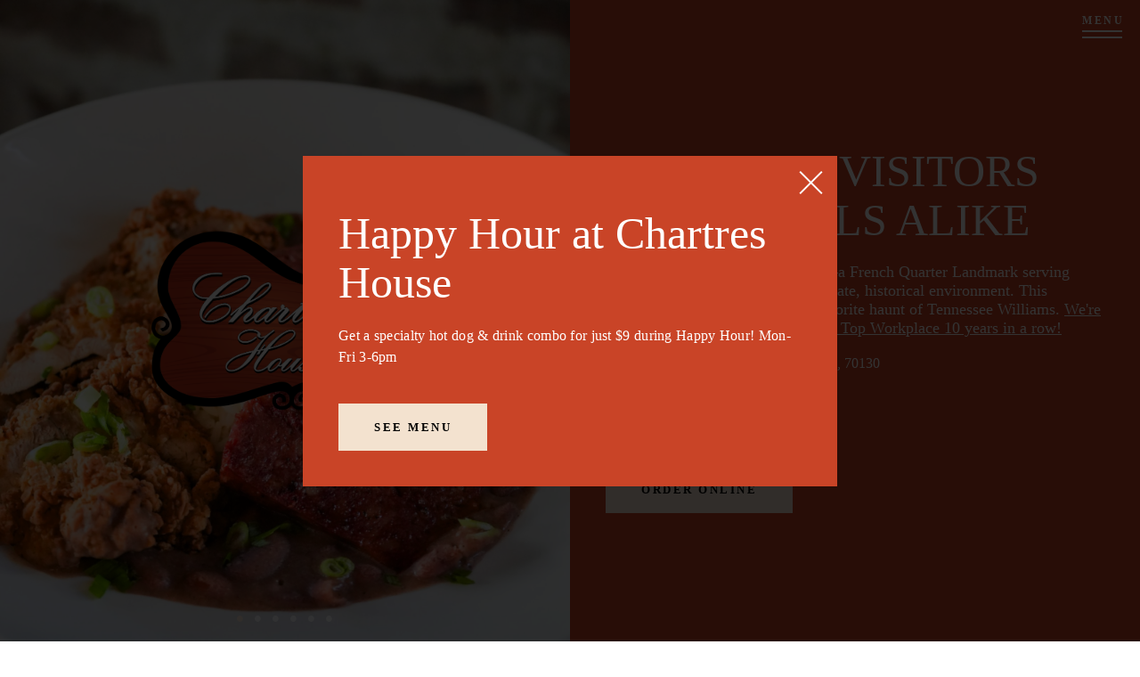

--- FILE ---
content_type: text/html; charset=UTF-8
request_url: https://chartreshouse.com/
body_size: 11227
content:
<!doctype html>
<html class="no-js" lang="en">
  <head>
  <meta charset="UTF-8" />
  <title>
          Home - Chartres House - Chartres House
      </title><link rel="preload" href="https://chartreshouse.com/wp-content/uploads/sites/20/2022/08/540_Logo-01.png" as="image" /><link rel="preload" href="https://chartreshouse.com/wp-content/uploads/sites/20/2025/03/Top-Workplace-2025-03.png" as="image" />
  <meta name="description" content="New Orleans Favorites and Louisiana Classics!">
  <link rel="stylesheet" href="https://chartreshouse.com/wp-content/themes/creolecuisine-restaurants/resources/style.css" type="text/css" media="screen" />
  <meta http-equiv="Content-Type" content="text/html; charset=UTF-8" />
  <meta http-equiv="X-UA-Compatible" content="IE=edge">
  <meta name="viewport" content="width=device-width, initial-scale=1.0">
  
      <link rel="shortcut icon" href="https://chartreshouse.com/wp-content/uploads/sites/20/2022/08/540_Favicon-01-30x30-c-default.png" />
    <meta name='robots' content='index, follow, max-image-preview:large, max-snippet:-1, max-video-preview:-1' />
	<style>img:is([sizes="auto" i], [sizes^="auto," i]) { contain-intrinsic-size: 3000px 1500px }</style>
	
<!-- Google Tag Manager for WordPress by gtm4wp.com -->
<script data-cfasync="false" data-pagespeed-no-defer>
	var gtm4wp_datalayer_name = "dataLayer";
	var dataLayer = dataLayer || [];
</script>
<!-- End Google Tag Manager for WordPress by gtm4wp.com -->
	<!-- This site is optimized with the Yoast SEO plugin v25.8 - https://yoast.com/wordpress/plugins/seo/ -->
	<title>Home - Chartres House</title>
	<link rel="canonical" href="https://chartreshouse.com/" />
	<meta property="og:locale" content="en_US" />
	<meta property="og:type" content="website" />
	<meta property="og:title" content="Home - Chartres House" />
	<meta property="og:url" content="https://chartreshouse.com/" />
	<meta property="og:site_name" content="Chartres House" />
	<meta property="article:modified_time" content="2026-01-02T21:33:38+00:00" />
	<meta name="twitter:card" content="summary_large_image" />
	<script type="application/ld+json" class="yoast-schema-graph">{"@context":"https://schema.org","@graph":[{"@type":"WebPage","@id":"https://chartreshouse.com/","url":"https://chartreshouse.com/","name":"Home - Chartres House","isPartOf":{"@id":"https://chartreshouse.com/#website"},"datePublished":"2022-07-26T21:07:14+00:00","dateModified":"2026-01-02T21:33:38+00:00","breadcrumb":{"@id":"https://chartreshouse.com/#breadcrumb"},"inLanguage":"en-US","potentialAction":[{"@type":"ReadAction","target":["https://chartreshouse.com/"]}]},{"@type":"BreadcrumbList","@id":"https://chartreshouse.com/#breadcrumb","itemListElement":[{"@type":"ListItem","position":1,"name":"Home"}]},{"@type":"WebSite","@id":"https://chartreshouse.com/#website","url":"https://chartreshouse.com/","name":"Chartres House","description":"New Orleans Favorites and Louisiana Classics!","potentialAction":[{"@type":"SearchAction","target":{"@type":"EntryPoint","urlTemplate":"https://chartreshouse.com/?s={search_term_string}"},"query-input":{"@type":"PropertyValueSpecification","valueRequired":true,"valueName":"search_term_string"}}],"inLanguage":"en-US"}]}</script>
	<!-- / Yoast SEO plugin. -->


<link rel='dns-prefetch' href='//cdn.jsdelivr.net' />
<link rel='stylesheet' id='wp-block-library-css' href='https://chartreshouse.com/wp-includes/css/dist/block-library/style.min.css?ver=6.8.3' type='text/css' media='all' />
<style id='wp-block-library-theme-inline-css' type='text/css'>
.wp-block-audio :where(figcaption){color:#555;font-size:13px;text-align:center}.is-dark-theme .wp-block-audio :where(figcaption){color:#ffffffa6}.wp-block-audio{margin:0 0 1em}.wp-block-code{border:1px solid #ccc;border-radius:4px;font-family:Menlo,Consolas,monaco,monospace;padding:.8em 1em}.wp-block-embed :where(figcaption){color:#555;font-size:13px;text-align:center}.is-dark-theme .wp-block-embed :where(figcaption){color:#ffffffa6}.wp-block-embed{margin:0 0 1em}.blocks-gallery-caption{color:#555;font-size:13px;text-align:center}.is-dark-theme .blocks-gallery-caption{color:#ffffffa6}:root :where(.wp-block-image figcaption){color:#555;font-size:13px;text-align:center}.is-dark-theme :root :where(.wp-block-image figcaption){color:#ffffffa6}.wp-block-image{margin:0 0 1em}.wp-block-pullquote{border-bottom:4px solid;border-top:4px solid;color:currentColor;margin-bottom:1.75em}.wp-block-pullquote cite,.wp-block-pullquote footer,.wp-block-pullquote__citation{color:currentColor;font-size:.8125em;font-style:normal;text-transform:uppercase}.wp-block-quote{border-left:.25em solid;margin:0 0 1.75em;padding-left:1em}.wp-block-quote cite,.wp-block-quote footer{color:currentColor;font-size:.8125em;font-style:normal;position:relative}.wp-block-quote:where(.has-text-align-right){border-left:none;border-right:.25em solid;padding-left:0;padding-right:1em}.wp-block-quote:where(.has-text-align-center){border:none;padding-left:0}.wp-block-quote.is-large,.wp-block-quote.is-style-large,.wp-block-quote:where(.is-style-plain){border:none}.wp-block-search .wp-block-search__label{font-weight:700}.wp-block-search__button{border:1px solid #ccc;padding:.375em .625em}:where(.wp-block-group.has-background){padding:1.25em 2.375em}.wp-block-separator.has-css-opacity{opacity:.4}.wp-block-separator{border:none;border-bottom:2px solid;margin-left:auto;margin-right:auto}.wp-block-separator.has-alpha-channel-opacity{opacity:1}.wp-block-separator:not(.is-style-wide):not(.is-style-dots){width:100px}.wp-block-separator.has-background:not(.is-style-dots){border-bottom:none;height:1px}.wp-block-separator.has-background:not(.is-style-wide):not(.is-style-dots){height:2px}.wp-block-table{margin:0 0 1em}.wp-block-table td,.wp-block-table th{word-break:normal}.wp-block-table :where(figcaption){color:#555;font-size:13px;text-align:center}.is-dark-theme .wp-block-table :where(figcaption){color:#ffffffa6}.wp-block-video :where(figcaption){color:#555;font-size:13px;text-align:center}.is-dark-theme .wp-block-video :where(figcaption){color:#ffffffa6}.wp-block-video{margin:0 0 1em}:root :where(.wp-block-template-part.has-background){margin-bottom:0;margin-top:0;padding:1.25em 2.375em}
</style>
<style id='global-styles-inline-css' type='text/css'>
:root{--wp--preset--aspect-ratio--square: 1;--wp--preset--aspect-ratio--4-3: 4/3;--wp--preset--aspect-ratio--3-4: 3/4;--wp--preset--aspect-ratio--3-2: 3/2;--wp--preset--aspect-ratio--2-3: 2/3;--wp--preset--aspect-ratio--16-9: 16/9;--wp--preset--aspect-ratio--9-16: 9/16;--wp--preset--gradient--vivid-cyan-blue-to-vivid-purple: linear-gradient(135deg,rgba(6,147,227,1) 0%,rgb(155,81,224) 100%);--wp--preset--gradient--light-green-cyan-to-vivid-green-cyan: linear-gradient(135deg,rgb(122,220,180) 0%,rgb(0,208,130) 100%);--wp--preset--gradient--luminous-vivid-amber-to-luminous-vivid-orange: linear-gradient(135deg,rgba(252,185,0,1) 0%,rgba(255,105,0,1) 100%);--wp--preset--gradient--luminous-vivid-orange-to-vivid-red: linear-gradient(135deg,rgba(255,105,0,1) 0%,rgb(207,46,46) 100%);--wp--preset--gradient--very-light-gray-to-cyan-bluish-gray: linear-gradient(135deg,rgb(238,238,238) 0%,rgb(169,184,195) 100%);--wp--preset--gradient--cool-to-warm-spectrum: linear-gradient(135deg,rgb(74,234,220) 0%,rgb(151,120,209) 20%,rgb(207,42,186) 40%,rgb(238,44,130) 60%,rgb(251,105,98) 80%,rgb(254,248,76) 100%);--wp--preset--gradient--blush-light-purple: linear-gradient(135deg,rgb(255,206,236) 0%,rgb(152,150,240) 100%);--wp--preset--gradient--blush-bordeaux: linear-gradient(135deg,rgb(254,205,165) 0%,rgb(254,45,45) 50%,rgb(107,0,62) 100%);--wp--preset--gradient--luminous-dusk: linear-gradient(135deg,rgb(255,203,112) 0%,rgb(199,81,192) 50%,rgb(65,88,208) 100%);--wp--preset--gradient--pale-ocean: linear-gradient(135deg,rgb(255,245,203) 0%,rgb(182,227,212) 50%,rgb(51,167,181) 100%);--wp--preset--gradient--electric-grass: linear-gradient(135deg,rgb(202,248,128) 0%,rgb(113,206,126) 100%);--wp--preset--gradient--midnight: linear-gradient(135deg,rgb(2,3,129) 0%,rgb(40,116,252) 100%);--wp--preset--font-size--small: 13px;--wp--preset--font-size--medium: 20px;--wp--preset--font-size--large: 36px;--wp--preset--font-size--x-large: 42px;--wp--preset--spacing--20: 0.44rem;--wp--preset--spacing--30: 0.67rem;--wp--preset--spacing--40: 1rem;--wp--preset--spacing--50: 1.5rem;--wp--preset--spacing--60: 2.25rem;--wp--preset--spacing--70: 3.38rem;--wp--preset--spacing--80: 5.06rem;--wp--preset--shadow--natural: 6px 6px 9px rgba(0, 0, 0, 0.2);--wp--preset--shadow--deep: 12px 12px 50px rgba(0, 0, 0, 0.4);--wp--preset--shadow--sharp: 6px 6px 0px rgba(0, 0, 0, 0.2);--wp--preset--shadow--outlined: 6px 6px 0px -3px rgba(255, 255, 255, 1), 6px 6px rgba(0, 0, 0, 1);--wp--preset--shadow--crisp: 6px 6px 0px rgba(0, 0, 0, 1);}:where(body) { margin: 0; }.wp-site-blocks > .alignleft { float: left; margin-right: 2em; }.wp-site-blocks > .alignright { float: right; margin-left: 2em; }.wp-site-blocks > .aligncenter { justify-content: center; margin-left: auto; margin-right: auto; }:where(.is-layout-flex){gap: 0.5em;}:where(.is-layout-grid){gap: 0.5em;}.is-layout-flow > .alignleft{float: left;margin-inline-start: 0;margin-inline-end: 2em;}.is-layout-flow > .alignright{float: right;margin-inline-start: 2em;margin-inline-end: 0;}.is-layout-flow > .aligncenter{margin-left: auto !important;margin-right: auto !important;}.is-layout-constrained > .alignleft{float: left;margin-inline-start: 0;margin-inline-end: 2em;}.is-layout-constrained > .alignright{float: right;margin-inline-start: 2em;margin-inline-end: 0;}.is-layout-constrained > .aligncenter{margin-left: auto !important;margin-right: auto !important;}.is-layout-constrained > :where(:not(.alignleft):not(.alignright):not(.alignfull)){margin-left: auto !important;margin-right: auto !important;}body .is-layout-flex{display: flex;}.is-layout-flex{flex-wrap: wrap;align-items: center;}.is-layout-flex > :is(*, div){margin: 0;}body .is-layout-grid{display: grid;}.is-layout-grid > :is(*, div){margin: 0;}body{padding-top: 0px;padding-right: 0px;padding-bottom: 0px;padding-left: 0px;}a:where(:not(.wp-element-button)){text-decoration: underline;}:root :where(.wp-element-button, .wp-block-button__link){background-color: #32373c;border-width: 0;color: #fff;font-family: inherit;font-size: inherit;line-height: inherit;padding: calc(0.667em + 2px) calc(1.333em + 2px);text-decoration: none;}.has-vivid-cyan-blue-to-vivid-purple-gradient-background{background: var(--wp--preset--gradient--vivid-cyan-blue-to-vivid-purple) !important;}.has-light-green-cyan-to-vivid-green-cyan-gradient-background{background: var(--wp--preset--gradient--light-green-cyan-to-vivid-green-cyan) !important;}.has-luminous-vivid-amber-to-luminous-vivid-orange-gradient-background{background: var(--wp--preset--gradient--luminous-vivid-amber-to-luminous-vivid-orange) !important;}.has-luminous-vivid-orange-to-vivid-red-gradient-background{background: var(--wp--preset--gradient--luminous-vivid-orange-to-vivid-red) !important;}.has-very-light-gray-to-cyan-bluish-gray-gradient-background{background: var(--wp--preset--gradient--very-light-gray-to-cyan-bluish-gray) !important;}.has-cool-to-warm-spectrum-gradient-background{background: var(--wp--preset--gradient--cool-to-warm-spectrum) !important;}.has-blush-light-purple-gradient-background{background: var(--wp--preset--gradient--blush-light-purple) !important;}.has-blush-bordeaux-gradient-background{background: var(--wp--preset--gradient--blush-bordeaux) !important;}.has-luminous-dusk-gradient-background{background: var(--wp--preset--gradient--luminous-dusk) !important;}.has-pale-ocean-gradient-background{background: var(--wp--preset--gradient--pale-ocean) !important;}.has-electric-grass-gradient-background{background: var(--wp--preset--gradient--electric-grass) !important;}.has-midnight-gradient-background{background: var(--wp--preset--gradient--midnight) !important;}.has-small-font-size{font-size: var(--wp--preset--font-size--small) !important;}.has-medium-font-size{font-size: var(--wp--preset--font-size--medium) !important;}.has-large-font-size{font-size: var(--wp--preset--font-size--large) !important;}.has-x-large-font-size{font-size: var(--wp--preset--font-size--x-large) !important;}
:where(.wp-block-post-template.is-layout-flex){gap: 1.25em;}:where(.wp-block-post-template.is-layout-grid){gap: 1.25em;}
:where(.wp-block-columns.is-layout-flex){gap: 2em;}:where(.wp-block-columns.is-layout-grid){gap: 2em;}
:root :where(.wp-block-pullquote){font-size: 1.5em;line-height: 1.6;}
</style>
<link rel='stylesheet' id='contact-form-7-css' href='https://chartreshouse.com/wp-content/plugins/contact-form-7/includes/css/styles.css?ver=6.1.1' type='text/css' media='all' />
<link rel='stylesheet' id='sage/main.css-css' href='https://chartreshouse.com/wp-content/themes/creolecuisine-restaurants/dist/styles/main_1e1ffa57.css' type='text/css' media='all' />
<script type="text/javascript" src="https://chartreshouse.com/wp-includes/js/jquery/jquery.min.js?ver=3.7.1" id="jquery-core-js"></script>
<link rel="alternate" title="oEmbed (JSON)" type="application/json+oembed" href="https://chartreshouse.com/wp-json/oembed/1.0/embed?url=https%3A%2F%2Fchartreshouse.com%2F" />
<link rel="alternate" title="oEmbed (XML)" type="text/xml+oembed" href="https://chartreshouse.com/wp-json/oembed/1.0/embed?url=https%3A%2F%2Fchartreshouse.com%2F&#038;format=xml" />

<!-- Google Tag Manager for WordPress by gtm4wp.com -->
<!-- GTM Container placement set to automatic -->
<script data-cfasync="false" data-pagespeed-no-defer>
	var dataLayer_content = {"pagePostType":"frontpage","pagePostType2":"single-page","pagePostAuthor":"creolecuisine"};
	dataLayer.push( dataLayer_content );
</script>
<script data-cfasync="false" data-pagespeed-no-defer>
(function(w,d,s,l,i){w[l]=w[l]||[];w[l].push({'gtm.start':
new Date().getTime(),event:'gtm.js'});var f=d.getElementsByTagName(s)[0],
j=d.createElement(s),dl=l!='dataLayer'?'&l='+l:'';j.async=true;j.src=
'//www.googletagmanager.com/gtm.js?id='+i+dl;f.parentNode.insertBefore(j,f);
})(window,document,'script','dataLayer','GTM-NBVB8JL');
</script>
<!-- End Google Tag Manager for WordPress by gtm4wp.com --><link rel="icon" href="https://chartreshouse.com/wp-content/uploads/sites/20/2022/08/cropped-540_Favicon-01-32x32.png" sizes="32x32" />
<link rel="icon" href="https://chartreshouse.com/wp-content/uploads/sites/20/2022/08/cropped-540_Favicon-01-192x192.png" sizes="192x192" />
<link rel="apple-touch-icon" href="https://chartreshouse.com/wp-content/uploads/sites/20/2022/08/cropped-540_Favicon-01-180x180.png" />
<meta name="msapplication-TileImage" content="https://chartreshouse.com/wp-content/uploads/sites/20/2022/08/cropped-540_Favicon-01-270x270.png" />
<noscript><style>.perfmatters-lazy[data-src]{display:none !important;}</style></noscript><style>.perfmatters-lazy.pmloaded,.perfmatters-lazy.pmloaded>img,.perfmatters-lazy>img.pmloaded,.perfmatters-lazy[data-ll-status=entered]{animation:500ms pmFadeIn}@keyframes pmFadeIn{0%{opacity:0}100%{opacity:1}}</style>
  <style type="text/css">
    :root {
      --c-primary: #c94427;
      --c-secondary: #f3e2cf;
      --c-primary-text: white;
      --c-secondary-text: black;

              --c-primary-background: #c94427;
        --c-secondary-background: #f3e2cf;
        --c-primary-background-text: white;
        --c-secondary-background-text: black;
          }
  </style>
</head>  <body class="l-body home wp-singular page-template-default page page-id-5 wp-theme-creolecuisine-restaurantsresources " data-template="base.twig">
    
<!-- GTM Container placement set to automatic -->
<!-- Google Tag Manager (noscript) -->
				<noscript><iframe src="https://www.googletagmanager.com/ns.html?id=GTM-NBVB8JL" height="0" width="0" style="display:none;visibility:hidden" aria-hidden="true"></iframe></noscript>
<!-- End Google Tag Manager (noscript) -->
        <div class="c-popup c-popup--image-is-top js-popup is-hidden u-overlay--dark">
    <div class="l-container--split c-popup--inner">
      <button class="o-popup-close js-popup-close u-space--zero--top" data-toggled="c-popup" data-prefix="this" aria-label="Close">
  <span class="o-popup-close__line o-popup-close__line--first"></span>
  <span class="o-popup-close__line o-popup-close__line--last"></span>
</button>              <div class="c-popup__media">
                                                              <style>
            .o-background-image--366 {
              background-image: url('https://chartreshouse.com/wp-content/uploads/sites/20/2026/01/DSC04088-700x0-c-default.jpg');
            }
          </style>
          <div class="c-popup__image o-background-image--366"></div>
        </div>
            <div class="c-popup__content u-spacing">
                  <div class="c-popup__body u-spacing">
                          <h1>Happy Hour at Chartres House</h1>
                                      <div class="o-rte-text">
                <p>Get a specialty hot dog &#038; drink combo for just $9 during Happy Hour! Mon-Fri 3-6pm</p>

              </div>
                      </div>
                            <a href="https://chartreshouse.com/menu/happy-hour/" class="o-button o-button--secondary" target="_blank">See Menu</a>
              </div>
    </div>
  </div>
  
							



				
	
<header class="c-hero-split l-container--split c-hero-split--front has-utility-nav has-slider">
  <div class="c-hero-split--left ">
    <div class="o-logo" role="banner">
  <a class="o-logo__link" href="https://chartreshouse.com" rel="home">
          <img data-perfmatters-preload width="1508" height="1022" src="https://chartreshouse.com/wp-content/uploads/sites/20/2022/08/540_Logo-01.png" alt="Chartres House" />
      </a>
</div>
      <div class="c-hero-image-slider">
    <div class="c-hero-image-slider--inner">
      <div class="js-slick">
                            <div class="c-hero-image-slider__item o-background-image--345 ">
              <style>
    .o-background-image--345 {
      background-image: url('https://chartreshouse.com/wp-content/uploads/sites/20/2025/12/DSC03194-800x600-c-default.jpg');
    }
    @media(min-width: 700px) {
      .o-background-image--345 {
        background-image: url('https://chartreshouse.com/wp-content/uploads/sites/20/2025/12/DSC03194-1200x0-c-default.jpg');
      }
    }
    @media(min-width: 1200px) {
      .o-background-image--345 {
        background-image: url('https://chartreshouse.com/wp-content/uploads/sites/20/2025/12/DSC03194-1600x0-c-default.jpg');
      }
    }
  </style>
          </div>
                            <div class="c-hero-image-slider__item o-background-image--346 ">
              <style>
    .o-background-image--346 {
      background-image: url('https://chartreshouse.com/wp-content/uploads/sites/20/2025/12/DSC03254-800x600-c-default.jpg');
    }
    @media(min-width: 700px) {
      .o-background-image--346 {
        background-image: url('https://chartreshouse.com/wp-content/uploads/sites/20/2025/12/DSC03254-1200x0-c-default.jpg');
      }
    }
    @media(min-width: 1200px) {
      .o-background-image--346 {
        background-image: url('https://chartreshouse.com/wp-content/uploads/sites/20/2025/12/DSC03254-1600x0-c-default.jpg');
      }
    }
  </style>
          </div>
                            <div class="c-hero-image-slider__item o-background-image--347 ">
              <style>
    .o-background-image--347 {
      background-image: url('https://chartreshouse.com/wp-content/uploads/sites/20/2025/12/DSC03269-800x600-c-default.jpg');
    }
    @media(min-width: 700px) {
      .o-background-image--347 {
        background-image: url('https://chartreshouse.com/wp-content/uploads/sites/20/2025/12/DSC03269-1200x0-c-default.jpg');
      }
    }
    @media(min-width: 1200px) {
      .o-background-image--347 {
        background-image: url('https://chartreshouse.com/wp-content/uploads/sites/20/2025/12/DSC03269-1600x0-c-default.jpg');
      }
    }
  </style>
          </div>
                            <div class="c-hero-image-slider__item o-background-image--341 ">
              <style>
    .o-background-image--341 {
      background-image: url('https://chartreshouse.com/wp-content/uploads/sites/20/2025/12/DSC03280-800x600-c-default.jpg');
    }
    @media(min-width: 700px) {
      .o-background-image--341 {
        background-image: url('https://chartreshouse.com/wp-content/uploads/sites/20/2025/12/DSC03280-1200x0-c-default.jpg');
      }
    }
    @media(min-width: 1200px) {
      .o-background-image--341 {
        background-image: url('https://chartreshouse.com/wp-content/uploads/sites/20/2025/12/DSC03280-1600x0-c-default.jpg');
      }
    }
  </style>
          </div>
                            <div class="c-hero-image-slider__item o-background-image--265 ">
              <style>
    .o-background-image--265 {
      background-image: url('https://chartreshouse.com/wp-content/uploads/sites/20/2025/04/Chartres_March2025-169-800x600-c-default.jpg');
    }
    @media(min-width: 700px) {
      .o-background-image--265 {
        background-image: url('https://chartreshouse.com/wp-content/uploads/sites/20/2025/04/Chartres_March2025-169-1200x0-c-default.jpg');
      }
    }
    @media(min-width: 1200px) {
      .o-background-image--265 {
        background-image: url('https://chartreshouse.com/wp-content/uploads/sites/20/2025/04/Chartres_March2025-169-1600x0-c-default.jpg');
      }
    }
  </style>
          </div>
                            <div class="c-hero-image-slider__item o-background-image--271 ">
              <style>
    .o-background-image--271 {
      background-image: url('https://chartreshouse.com/wp-content/uploads/sites/20/2025/04/Chartres_March2025-102-800x600-c-default.jpg');
    }
    @media(min-width: 700px) {
      .o-background-image--271 {
        background-image: url('https://chartreshouse.com/wp-content/uploads/sites/20/2025/04/Chartres_March2025-102-1200x0-c-default.jpg');
      }
    }
    @media(min-width: 1200px) {
      .o-background-image--271 {
        background-image: url('https://chartreshouse.com/wp-content/uploads/sites/20/2025/04/Chartres_March2025-102-1600x0-c-default.jpg');
      }
    }
  </style>
          </div>
              </div>
    </div>
  </div>
  </div>
  <div class="c-hero-split--right">
    <div class="c-hero-split__navigation">
      <div class="c-primary-nav">
  <div class="c-primary-nav__utilities">
      <span class="o-contact u-space--right">
    
  <a href="https://www.google.com/maps/place/540 Chartres St++New Orleans+LA+70130" class="o-address u-hover--underline" target="_blank" rel="noopener">
    540 Chartres St, 
        New Orleans, 
    LA, 
    70130
  </a>
          &nbsp;&nbsp;|&nbsp;&nbsp;
        
  <a href="tel:504.586.8383" class="o-phone-number u-hover--underline">504.586.8383</a>
  </span>
    <button class="o-menu-toggle js-toggle" data-toggled="l-body" data-prefix="menu" aria-label="Menu">
  <span class="o-menu-toggle__label">Menu</span>
  <span class="o-menu-toggle__line o-menu-toggle__line--first"></span>
  <span class="o-menu-toggle__line o-menu-toggle__line--last"></span>
</button>  </div>
  <div class="c-primary-nav__menu">
      <nav class="c-nav" role="navigation">
    <ul class="c-nav__list">
              <li class="js-this c-nav__menu-item c-nav__menu-item-type-post_type c-nav__menu-item-object-page c-nav__menu-item-14">
                      <a class="c-nav__link " target="" href="https://chartreshouse.com/menu/">
                                    <h2>Menu</h2>
                                                </a>
                  </li>
              <li class="js-this c-nav__menu-item c-nav__menu-item-type-post_type c-nav__menu-item-object-page c-nav__menu-item-324">
                      <a class="c-nav__link " target="" href="https://chartreshouse.com/private-events/">
                                    <h2>Private Events</h2>
                                                </a>
                  </li>
              <li class="js-this c-nav__menu-item c-nav__menu-item-type-custom c-nav__menu-item-object-custom c-nav__menu-item-329">
                      <a class="c-nav__link " target="" href="https://nam10.safelinks.protection.outlook.com/?url=https%3A%2F%2Fwidgets.getwisely.com%2Fchartres-house%2Femail-plugin%3Fwidget_id%3D9817%26api_key%3D42c197c9-5d02-4839-aa04-ee8ad3f38f06&data=05%7C02%7Cbrianna.young%40creolecuisine.com%7C6bf19ae372834544108a08de06b40158%7C93cb708f743c4e4a8bb85fccae41bb34%7C0%7C0%7C638955567370685437%7CUnknown%7CTWFpbGZsb3d8eyJFbXB0eU1hcGkiOnRydWUsIlYiOiIwLjAuMDAwMCIsIlAiOiJXaW4zMiIsIkFOIjoiTWFpbCIsIldUIjoyfQ%3D%3D%7C0%7C%7C%7C&sdata=J8jTDhX3jLIx0c4XogMhgrY4kuHBJYETW7S3WrV9M4E%3D&reserved=0">
                                    <h2>Insider Eats</h2>
                                                </a>
                  </li>
          </ul>
      </nav>
  </div>
</div>    </div>
    <div class="c-hero-split__content u-spacing">
                    <h1>LOVED BY VISITORS AND LOCALS ALIKE</h1>
                    <div class="o-rte-text o-intro">
          Chartres House is a local favorite—a French Quarter Landmark serving local classics and drinks in an intimate, historical environment. This antebellum building was once a favorite haunt of Tennessee Williams.

<a href="https://bit.ly/ChartresHiringWeb2026" target="_blank" rel="noopener">We're hiring! See why we've been voted a Top Workplace 10 years in a row!</a>
        </div>
                      <div class="c-hours-contact u-spacing--half">
          <div class="c-hours-contact__address">
        <span class="o-icon u-icon--s"><svg width="8" height="10" viewBox="0 0 8 10" xmlns="http://www.w3.org/2000/svg">
<path d="M3.62145 0C1.62516 0 0 1.62516 0 3.62145C0 6.1002 3.24055 9.73923 3.37924 9.89159C3.50816 10.0361 3.73474 10.0361 3.86366 9.89159C4.00234 9.73728 7.24289 6.1002 7.24289 3.62145C7.24485 1.62516 5.61969 0 3.62145 0ZM3.62145 5.44389C2.61744 5.44389 1.799 4.62545 1.799 3.62145C1.799 2.61744 2.61744 1.799 3.62145 1.799C4.62545 1.799 5.44389 2.61744 5.44389 3.62145C5.44389 4.62545 4.6274 5.44389 3.62145 5.44389Z"/>
</svg>
</span>
        
  <a href="https://www.google.com/maps/place/540 Chartres St++New Orleans+LA+70130" class="o-address u-hover--underline" target="_blank" rel="noopener">
    540 Chartres St, 
        New Orleans, 
    LA, 
    70130
  </a>
      </div>
              <div class="c-hours-contact__phone">
        <span class="o-icon u-icon--s"><svg width="10" height="10" viewBox="0 0 10 10" xmlns="http://www.w3.org/2000/svg">
<path d="M7.60274 6.61536C7.27603 6.29281 6.86816 6.29281 6.54353 6.61536C6.2959 6.86091 6.04826 7.10647 5.80479 7.35618C5.7382 7.42485 5.68202 7.43942 5.60086 7.39364C5.44062 7.30624 5.26999 7.23549 5.116 7.13976C4.39807 6.68819 3.79667 6.10761 3.26394 5.45419C2.99966 5.12956 2.76451 4.78204 2.60012 4.39082C2.56682 4.31174 2.57307 4.25972 2.63758 4.19521C2.88521 3.9559 3.1266 3.71035 3.37007 3.46479C3.70927 3.12352 3.70927 2.72397 3.36799 2.38061C3.17446 2.185 2.98093 1.99356 2.78741 1.79795C2.58763 1.59817 2.38994 1.39632 2.18809 1.19863C1.86138 0.880245 1.45351 0.880245 1.12888 1.20071C0.879168 1.44626 0.639858 1.69806 0.385981 1.93945C0.150833 2.16211 0.0322187 2.43472 0.00724719 2.75311C-0.032291 3.27126 0.0946474 3.76029 0.27361 4.23683C0.639858 5.2232 1.19755 6.09928 1.87387 6.90253C2.78741 7.98879 3.87783 8.84823 5.15345 9.46835C5.7278 9.7472 6.32295 9.96154 6.97013 9.99692C7.41545 10.0219 7.80251 9.90952 8.11257 9.562C8.32483 9.32477 8.56414 9.10835 8.78888 8.88152C9.12184 8.54441 9.12392 8.13654 8.79305 7.80359C8.39766 7.40612 8.0002 7.01074 7.60274 6.61536ZM7.20528 4.95684L7.97315 4.82574C7.85245 4.12029 7.5195 3.48144 7.01383 2.97369C6.47902 2.43888 5.80271 2.10177 5.05773 1.99772L4.94952 2.76975C5.52594 2.85091 6.05034 3.11103 6.46446 3.52514C6.85567 3.91636 7.11163 4.41163 7.20528 4.95684ZM8.40599 1.61898C7.5195 0.732497 6.39786 0.172719 5.1597 0L5.05149 0.772035C6.1211 0.921864 7.09082 1.40673 7.85661 2.17044C8.58287 2.89669 9.05941 3.81439 9.23213 4.82366L10 4.69256C9.79815 3.52306 9.24669 2.46177 8.40599 1.61898Z"/>
</svg>
</span>
        
  <a href="tel:504.586.8383" class="o-phone-number u-hover--underline">504.586.8383</a>
      </div>
              <div class="c-hours-contact__hours">
        <span class="o-icon u-icon--s"><svg width="10" height="10" viewBox="0 0 10 10" xmlns="http://www.w3.org/2000/svg">
<path d="M5 0C2.2428 0 0 2.2428 0 5C0 7.7572 2.2428 10 5 10C7.7572 10 10 7.7572 10 5C10 2.2428 7.7572 0 5 0ZM5 8.93004C2.82922 8.93004 1.06996 7.16049 1.06996 5C1.06996 2.83951 2.83951 1.06996 5 1.06996C7.16049 1.06996 8.93004 2.83951 8.93004 5C8.93004 7.16049 7.17078 8.93004 5 8.93004ZM7.60288 4.84568H5.36008V2.13992C5.36008 1.91358 5.1749 1.7284 4.94856 1.7284C4.72222 1.7284 4.53704 1.91358 4.53704 2.13992V5.2572C4.53704 5.48354 4.72222 5.66872 4.94856 5.66872H7.60288C7.82922 5.66872 8.0144 5.48354 8.0144 5.2572C8.0144 5.03086 7.82922 4.84568 7.60288 4.84568Z"/>
</svg>
</span>
          <div class="o-hours u-spacing--half">
          <div class="o-hours__group">
                                      <p>
              Daily:
                                                 11:00 am
                                                   - 10:00 pm
                                          </p>
                        </div>
      </div>
      </div>
      </div>
                          <div class="c-hero-split__buttons u-space--double--top">
                        <a href="https://bit.ly/ChartresOnlineWeb2026" class="o-button o-button--secondary" target="_blank">Order Online</a>
                                                                                      </div>
      
    </div>
  </div>
</header>
    <div class="l-wrap" role="document">
      <main class="l-main">
              </main>
          </div>
                  <section class="c-promo-blocks">
                                    <style>
        .o-background-image--347 {
          background-image: url('https://chartreshouse.com/wp-content/uploads/sites/20/2025/12/DSC03269-700x0-c-default.jpg');
        }
        @media(min-width: 1100px) {
          .o-background-image--347 {
            background-image: url('https://chartreshouse.com/wp-content/uploads/sites/20/2025/12/DSC03269-900x0-c-default.jpg');
          }
        }
      </style>
            <a href="https://bit.ly/ChartresMenusWeb2026	" target="_blank" class="c-promo-block">
          <div class="c-promo-block--front u-gradient--bottom o-background-image--347">
        <div class="c-promo-block__content">
                      <span class="o-kicker">Menu</span>
                  </div>
      </div>
      <div class="c-promo-block--back u-spacing--double">
        <div class="c-promo-block__content">
                                <h2>Menu</h2>
                            </div>
                    <button class="o-button o-button--secondary" target="_blank">Menu</button>
              </div>
        </a>
                                        <style>
        .o-background-image--281 {
          background-image: url('https://chartreshouse.com/wp-content/uploads/sites/20/2025/04/Chartres_March2025-139-700x0-c-default.jpg');
        }
        @media(min-width: 1100px) {
          .o-background-image--281 {
            background-image: url('https://chartreshouse.com/wp-content/uploads/sites/20/2025/04/Chartres_March2025-139-900x0-c-default.jpg');
          }
        }
      </style>
            <a href="https://bit.ly/ChartresHappyHourWeb2026" target="_blank" class="c-promo-block">
          <div class="c-promo-block--front u-gradient--bottom o-background-image--281">
        <div class="c-promo-block__content">
                      <span class="o-kicker">Happy Hour</span>
                  </div>
      </div>
      <div class="c-promo-block--back u-spacing--double">
        <div class="c-promo-block__content">
                                <h2>Happy Hour</h2>
                            </div>
                    <button class="o-button o-button--secondary" target="_blank">Menu</button>
              </div>
        </a>
                                        <style>
        .o-background-image--346 {
          background-image: url('https://chartreshouse.com/wp-content/uploads/sites/20/2025/12/DSC03254-700x0-c-default.jpg');
        }
        @media(min-width: 1100px) {
          .o-background-image--346 {
            background-image: url('https://chartreshouse.com/wp-content/uploads/sites/20/2025/12/DSC03254-900x0-c-default.jpg');
          }
        }
      </style>
            <a href="https://bit.ly/ChartresOnlineWeb2026" target="_blank" class="c-promo-block">
          <div class="c-promo-block--front u-gradient--bottom o-background-image--346">
        <div class="c-promo-block__content">
                      <span class="o-kicker">Order Online</span>
                  </div>
      </div>
      <div class="c-promo-block--back u-spacing--double">
        <div class="c-promo-block__content">
                                <h2>Order Online</h2>
                            </div>
                    <button class="o-button o-button--secondary" target="_blank">Order Online</button>
              </div>
        </a>
      </section>                  <section class="c-award-listing l-container">
    <div class="c-award-listing__items l-wrap">
              <div class="c-award u-spacing--half">
                      <p class="c-award__title o-kicker">TOP WORKPLACES 2025!</p>
                                          <img data-perfmatters-preload width="2600" height="1342" class="c-award__logo" src="https://chartreshouse.com/wp-content/uploads/sites/20/2025/03/Top-Workplace-2025-03.png" alt="">
                  </div>
          </div>
  </section>
          <footer class="c-main-footer l-container--split has-alternate-background">
      <div class="c-main-footer--left">
      Copyright 2026&nbsp;&nbsp;|&nbsp;&nbsp;<a href="https://www.creolecuisine.com/" target="_blank" class="u-hover--underline" rel="noopener">Creole Cuisine Restaurant Concepts</a>
        <nav class="c-footer-nav u-spacing--half--left" role="navigation">
          <a class="c-footer-nav__link" target="" href="https://chartreshouse.com/contact/">
        <p>Contact</p>
      </a>
          <a class="c-footer-nav__link" target="" href="https://chartreshouse.com/privacy-policy/">
        <p>Privacy Policy</p>
      </a>
      </nav>
    </div>
    <div class="c-main-footer--right">
      <div class="c-social-links u-spacing--quarter--left">
      <a href="https://bit.ly/ChartresFBWeb2026" class="c-social-links__item o-icon" target="_blank" rel="noopener">
      <svg xmlns="http://www.w3.org/2000/svg" viewBox="0 0 41.33 41.33"><title>Facebook</title><path d="M18.52,15.37V18H15.45v3.55h3.07v9.13H22.2V21.55h3.06L25.72,18H22.2V15.72c0-1,.29-1.73,1.76-1.73h1.92V10.81a23.42,23.42,0,0,0-2.78-.14C20.38,10.67,18.52,12.33,18.52,15.37Z"/><circle cx="20.67" cy="20.67" r="20"/></svg>    </a>
        <a href="https://bit.ly/ChartresIGWeb2026" class="c-social-links__item o-icon" target="_blank" rel="noopener">
      <svg xmlns="http://www.w3.org/2000/svg" viewBox="0 0 41.33 41.33"><title>Instagram</title><path d="M30.51,16.55A7.38,7.38,0,0,0,30,14.13a5,5,0,0,0-3-3,7.34,7.34,0,0,0-2.37-.42c-1.06-.06-1.4-.06-4.09-.06s-3,0-4.1.06a7.42,7.42,0,0,0-2.42.46,5.09,5.09,0,0,0-1.77,1.16,4.91,4.91,0,0,0-1.14,1.76,7.12,7.12,0,0,0-.46,2.42c-.06,1.05-.06,1.39-.06,4.09s0,3,.06,4.1a7.17,7.17,0,0,0,.46,2.42,5,5,0,0,0,3,3,7.17,7.17,0,0,0,2.42.46c1.09,0,1.4.06,4.1.06s3,0,4.09-.06a7.12,7.12,0,0,0,2.42-.46,5,5,0,0,0,3-3,7.43,7.43,0,0,0,.47-2.42c0-1.09.06-1.4.06-4.1S30.57,17.6,30.51,16.55Zm-1.8,8.12a5.69,5.69,0,0,1-.34,1.82,3.26,3.26,0,0,1-1.91,1.92,5.51,5.51,0,0,1-1.84.35c-1.09,0-1.37.06-4,.06s-3,0-4-.06a5.62,5.62,0,0,1-1.85-.35,3,3,0,0,1-1.08-.75,3.11,3.11,0,0,1-.79-1.17,5.57,5.57,0,0,1-.35-1.85c0-1.09-.06-1.36-.06-4s0-3,.06-4a5.34,5.34,0,0,1,.35-1.81,2.94,2.94,0,0,1,.79-1.12,3.22,3.22,0,0,1,1.11-.79,5.32,5.32,0,0,1,1.85-.34c1.09,0,1.36-.06,4-.06h0c2.65,0,3,0,4,.06a5.37,5.37,0,0,1,1.82.37,3.26,3.26,0,0,1,1.89,1.89,5.48,5.48,0,0,1,.37,1.83c0,1.09.06,1.37.06,4s0,3-.06,4Zm-8.09-9.14a5.12,5.12,0,1,0,5.11,5.11,5.11,5.11,0,0,0-5.11-5.11Zm0,8.43a3.26,3.26,0,1,1,3.25-3.26A3.26,3.26,0,0,1,20.62,24Zm5.27-9.82a1.19,1.19,0,1,0,1.23,1.19h0a1.19,1.19,0,0,0-1.19-1.19Z"/><circle cx="20.67" cy="20.67" r="20" /></svg>    </a>
            <a href="https://bit.ly/ChartresYelpWeb2026" class="c-social-links__item o-icon" target="_blank" rel="noopener">
      <svg xmlns="http://www.w3.org/2000/svg" viewBox="0 0 41.33 41.33"><title>Yelp</title><path d="M18.64,23.53a1.1,1.1,0,0,0,.81-1.05,1.16,1.16,0,0,0-.72-1.18l-.91-.37c-3.3-1.35-3.31-1.35-3.53-1.35a1,1,0,0,0-.9.5h0A7,7,0,0,0,13,23.42a2.71,2.71,0,0,0,.23.92,1,1,0,0,0,.85.56h.07a22.3,22.3,0,0,0,3.21-1Zm1.6.66a1.18,1.18,0,0,0-1.35.32l-.63.74a0,0,0,0,1,0,0C15.94,28,15.94,28,15.87,28.18a.78.78,0,0,0-.06.42,1.05,1.05,0,0,0,.26.58,7.35,7.35,0,0,0,3.81,1.49l.22,0a1,1,0,0,0,.8-.64h0c.07-.2.07-.21.08-3.39,0,0,0-1.26,0-1.33A1.12,1.12,0,0,0,20.24,24.19Zm7.75.53c-.17-.13-.18-.13-3.21-1.12l-1.27-.43h0a1.12,1.12,0,0,0-1.28.39,1.17,1.17,0,0,0-.12,1.37l.51.83c1.87,3,1.89,3,2.06,3.16a1,1,0,0,0,.6.2,1.12,1.12,0,0,0,.43-.08,6.9,6.9,0,0,0,2.65-3.35A1,1,0,0,0,28,24.72Zm-5-2.56h.07a.2.2,0,0,0,.11,0c.15-.05.46-.13.95-.24,3.45-.84,3.47-.85,3.66-1a1,1,0,0,0,.43-.91V20a7,7,0,0,0-2.39-3.51,1,1,0,0,0-1,.05c-.18.12-.18.12-2.08,2.69L22,20.27a1.11,1.11,0,0,0,0,1.32A1.23,1.23,0,0,0,23,22.16ZM20.6,11.43a1,1,0,0,0-.78-.73,9.48,9.48,0,0,0-5,1.4,1,1,0,0,0-.28,1,.14.14,0,0,0,0,.06c.09.2,3.16,5,4.1,6.46.39.63.82.95,1.28.95a1.26,1.26,0,0,0,.33-.05c.58-.18.86-.73.81-1.64C21.06,17.7,20.66,11.78,20.6,11.43Z"/><circle cx="20.67" cy="20.67" r="20"/></svg>    </a>
        <a href="https://bit.ly/ChartresTripAdvisorWeb2026" class="c-social-links__item o-icon" target="_blank" rel="noopener">
      <svg xmlns="http://www.w3.org/2000/svg" viewBox="0 0 41.33 41.33"><title>Trip Advisor</title><path d="M15.94,18.77a2.74,2.74,0,1,0,2.78,2.73A2.75,2.75,0,0,0,15.94,18.77Zm0,4.32a1.59,1.59,0,1,1,1.61-1.59A1.6,1.6,0,0,1,15.94,23.09Zm9.39-4.32A2.74,2.74,0,1,0,28.1,21.5,2.76,2.76,0,0,0,25.33,18.77Zm0,4.32a1.59,1.59,0,1,1,1.61-1.59A1.6,1.6,0,0,1,25.33,23.09Zm5.34-6.79H26.19a8.12,8.12,0,0,0-5.55-2,8.48,8.48,0,0,0-5.56,2H10.7l1.19,1.87a5.18,5.18,0,0,0-1.22,3.33,5.29,5.29,0,0,0,9.1,3.59l.87,2,.86-2a5.29,5.29,0,0,0,9.1-3.59,5.15,5.15,0,0,0-1.16-3.26Zm-6.28.08a5.24,5.24,0,0,0-3.75,2.75,5.32,5.32,0,0,0-3.72-2.74,7.62,7.62,0,0,1,3.72-1A7.54,7.54,0,0,1,24.39,16.38Zm-8.45,9.18a4.05,4.05,0,1,1,4.11-4.06A4.08,4.08,0,0,1,15.94,25.56Zm9.39,0a4.05,4.05,0,1,1,4.1-4.06A4.09,4.09,0,0,1,25.33,25.56ZM15.94,20.9a.61.61,0,0,0-.61.61.6.6,0,0,0,.61.6.61.61,0,0,0,.62-.6A.62.62,0,0,0,15.94,20.9Zm9.41,0a.61.61,0,0,0-.61.61.6.6,0,0,0,.61.6.61.61,0,0,0,.62-.6A.62.62,0,0,0,25.35,20.9Z"/><circle cx="20.67" cy="20.67" r="20"/></svg>    </a>
    </div>    </div>
  </footer>    <script type="speculationrules">
{"prefetch":[{"source":"document","where":{"and":[{"href_matches":"\/*"},{"not":{"href_matches":["\/wp-*.php","\/wp-admin\/*","\/wp-content\/uploads\/sites\/20\/*","\/wp-content\/*","\/wp-content\/plugins\/*","\/wp-content\/themes\/creolecuisine-restaurants\/resources\/*","\/*\\?(.+)"]}},{"not":{"selector_matches":"a[rel~=\"nofollow\"]"}},{"not":{"selector_matches":".no-prefetch, .no-prefetch a"}}]},"eagerness":"conservative"}]}
</script>
<script type="text/javascript" src="https://chartreshouse.com/wp-includes/js/dist/hooks.min.js?ver=4d63a3d491d11ffd8ac6" id="wp-hooks-js"></script>
<script type="text/javascript" src="https://chartreshouse.com/wp-includes/js/dist/i18n.min.js?ver=5e580eb46a90c2b997e6" id="wp-i18n-js"></script>
<script type="text/javascript" id="wp-i18n-js-after">
/* <![CDATA[ */
wp.i18n.setLocaleData( { 'text direction\u0004ltr': [ 'ltr' ] } );
/* ]]> */
</script>
<script type="text/javascript" src="https://chartreshouse.com/wp-content/plugins/contact-form-7/includes/swv/js/index.js?ver=6.1.1" id="swv-js"></script>
<script type="text/javascript" id="contact-form-7-js-before">
/* <![CDATA[ */
var wpcf7 = {
    "api": {
        "root": "https:\/\/chartreshouse.com\/wp-json\/",
        "namespace": "contact-form-7\/v1"
    },
    "cached": 1
};
/* ]]> */
</script>
<script type="text/javascript" src="https://chartreshouse.com/wp-content/plugins/contact-form-7/includes/js/index.js?ver=6.1.1" id="contact-form-7-js"></script>
<script type="text/javascript" id="perfmatters-lazy-load-js-before">
/* <![CDATA[ */
window.lazyLoadOptions={elements_selector:"img[data-src],.perfmatters-lazy,.perfmatters-lazy-css-bg",thresholds:"500px 0px",class_loading:"pmloading",class_loaded:"pmloaded",callback_loaded:function(element){if(element.tagName==="IFRAME"){if(element.classList.contains("pmloaded")){if(typeof window.jQuery!="undefined"){if(jQuery.fn.fitVids){jQuery(element).parent().fitVids()}}}}}};window.addEventListener("LazyLoad::Initialized",function(e){var lazyLoadInstance=e.detail.instance;});
/* ]]> */
</script>
<script type="text/javascript" async src="https://chartreshouse.com/wp-content/plugins/perfmatters/js/lazyload.min.js?ver=2.3.2" id="perfmatters-lazy-load-js"></script>
<script type="text/javascript" src="https://www.google.com/recaptcha/api.js?render=6LfD8_IhAAAAAGrl5YLnXR5mEHIeDOLRtUndteT7&amp;ver=3.0" id="google-recaptcha-js"></script>
<script type="text/javascript" src="https://chartreshouse.com/wp-includes/js/dist/vendor/wp-polyfill.min.js?ver=3.15.0" id="wp-polyfill-js"></script>
<script type="text/javascript" id="wpcf7-recaptcha-js-before">
/* <![CDATA[ */
var wpcf7_recaptcha = {
    "sitekey": "6LfD8_IhAAAAAGrl5YLnXR5mEHIeDOLRtUndteT7",
    "actions": {
        "homepage": "homepage",
        "contactform": "contactform"
    }
};
/* ]]> */
</script>
<script type="text/javascript" src="https://chartreshouse.com/wp-content/plugins/contact-form-7/modules/recaptcha/index.js?ver=6.1.1" id="wpcf7-recaptcha-js"></script>
<script type="text/javascript" src="https://chartreshouse.com/wp-content/cache/perfmatters/chartreshouse.com/minify/a8a5be6ca47f.main_1e1ffa57.min.js" id="sage/main.js-js"></script>
<script type="text/javascript" src="https://cdn.jsdelivr.net/npm/slick-carousel@1.8.1/slick/slick.min.js?ver=1" id="slick-js"></script>
<script type="text/javascript" src="https://chartreshouse.com/wp-content/cache/perfmatters/chartreshouse.com/minify/5daaabeb69ec.magnific-popup_1e1ffa57.min.js" id="sage/magnific-popup.js-js"></script>
<script type="text/javascript" async data-no-optimize="1" src="https://chartreshouse.com/wp-content/plugins/perfmatters/vendor/instant-page/pminstantpage.min.js?ver=2.3.2" id="perfmatters-instant-page-js"></script>

  </body>
</html>

<!-- Dynamic page generated in 0.174 seconds. -->
<!-- Cached page generated by WP-Super-Cache on 2026-01-18 10:17:03 -->

<!-- super cache -->

--- FILE ---
content_type: text/html; charset=utf-8
request_url: https://www.google.com/recaptcha/api2/anchor?ar=1&k=6LfD8_IhAAAAAGrl5YLnXR5mEHIeDOLRtUndteT7&co=aHR0cHM6Ly9jaGFydHJlc2hvdXNlLmNvbTo0NDM.&hl=en&v=PoyoqOPhxBO7pBk68S4YbpHZ&size=invisible&anchor-ms=20000&execute-ms=30000&cb=13lzert3p8c2
body_size: 48833
content:
<!DOCTYPE HTML><html dir="ltr" lang="en"><head><meta http-equiv="Content-Type" content="text/html; charset=UTF-8">
<meta http-equiv="X-UA-Compatible" content="IE=edge">
<title>reCAPTCHA</title>
<style type="text/css">
/* cyrillic-ext */
@font-face {
  font-family: 'Roboto';
  font-style: normal;
  font-weight: 400;
  font-stretch: 100%;
  src: url(//fonts.gstatic.com/s/roboto/v48/KFO7CnqEu92Fr1ME7kSn66aGLdTylUAMa3GUBHMdazTgWw.woff2) format('woff2');
  unicode-range: U+0460-052F, U+1C80-1C8A, U+20B4, U+2DE0-2DFF, U+A640-A69F, U+FE2E-FE2F;
}
/* cyrillic */
@font-face {
  font-family: 'Roboto';
  font-style: normal;
  font-weight: 400;
  font-stretch: 100%;
  src: url(//fonts.gstatic.com/s/roboto/v48/KFO7CnqEu92Fr1ME7kSn66aGLdTylUAMa3iUBHMdazTgWw.woff2) format('woff2');
  unicode-range: U+0301, U+0400-045F, U+0490-0491, U+04B0-04B1, U+2116;
}
/* greek-ext */
@font-face {
  font-family: 'Roboto';
  font-style: normal;
  font-weight: 400;
  font-stretch: 100%;
  src: url(//fonts.gstatic.com/s/roboto/v48/KFO7CnqEu92Fr1ME7kSn66aGLdTylUAMa3CUBHMdazTgWw.woff2) format('woff2');
  unicode-range: U+1F00-1FFF;
}
/* greek */
@font-face {
  font-family: 'Roboto';
  font-style: normal;
  font-weight: 400;
  font-stretch: 100%;
  src: url(//fonts.gstatic.com/s/roboto/v48/KFO7CnqEu92Fr1ME7kSn66aGLdTylUAMa3-UBHMdazTgWw.woff2) format('woff2');
  unicode-range: U+0370-0377, U+037A-037F, U+0384-038A, U+038C, U+038E-03A1, U+03A3-03FF;
}
/* math */
@font-face {
  font-family: 'Roboto';
  font-style: normal;
  font-weight: 400;
  font-stretch: 100%;
  src: url(//fonts.gstatic.com/s/roboto/v48/KFO7CnqEu92Fr1ME7kSn66aGLdTylUAMawCUBHMdazTgWw.woff2) format('woff2');
  unicode-range: U+0302-0303, U+0305, U+0307-0308, U+0310, U+0312, U+0315, U+031A, U+0326-0327, U+032C, U+032F-0330, U+0332-0333, U+0338, U+033A, U+0346, U+034D, U+0391-03A1, U+03A3-03A9, U+03B1-03C9, U+03D1, U+03D5-03D6, U+03F0-03F1, U+03F4-03F5, U+2016-2017, U+2034-2038, U+203C, U+2040, U+2043, U+2047, U+2050, U+2057, U+205F, U+2070-2071, U+2074-208E, U+2090-209C, U+20D0-20DC, U+20E1, U+20E5-20EF, U+2100-2112, U+2114-2115, U+2117-2121, U+2123-214F, U+2190, U+2192, U+2194-21AE, U+21B0-21E5, U+21F1-21F2, U+21F4-2211, U+2213-2214, U+2216-22FF, U+2308-230B, U+2310, U+2319, U+231C-2321, U+2336-237A, U+237C, U+2395, U+239B-23B7, U+23D0, U+23DC-23E1, U+2474-2475, U+25AF, U+25B3, U+25B7, U+25BD, U+25C1, U+25CA, U+25CC, U+25FB, U+266D-266F, U+27C0-27FF, U+2900-2AFF, U+2B0E-2B11, U+2B30-2B4C, U+2BFE, U+3030, U+FF5B, U+FF5D, U+1D400-1D7FF, U+1EE00-1EEFF;
}
/* symbols */
@font-face {
  font-family: 'Roboto';
  font-style: normal;
  font-weight: 400;
  font-stretch: 100%;
  src: url(//fonts.gstatic.com/s/roboto/v48/KFO7CnqEu92Fr1ME7kSn66aGLdTylUAMaxKUBHMdazTgWw.woff2) format('woff2');
  unicode-range: U+0001-000C, U+000E-001F, U+007F-009F, U+20DD-20E0, U+20E2-20E4, U+2150-218F, U+2190, U+2192, U+2194-2199, U+21AF, U+21E6-21F0, U+21F3, U+2218-2219, U+2299, U+22C4-22C6, U+2300-243F, U+2440-244A, U+2460-24FF, U+25A0-27BF, U+2800-28FF, U+2921-2922, U+2981, U+29BF, U+29EB, U+2B00-2BFF, U+4DC0-4DFF, U+FFF9-FFFB, U+10140-1018E, U+10190-1019C, U+101A0, U+101D0-101FD, U+102E0-102FB, U+10E60-10E7E, U+1D2C0-1D2D3, U+1D2E0-1D37F, U+1F000-1F0FF, U+1F100-1F1AD, U+1F1E6-1F1FF, U+1F30D-1F30F, U+1F315, U+1F31C, U+1F31E, U+1F320-1F32C, U+1F336, U+1F378, U+1F37D, U+1F382, U+1F393-1F39F, U+1F3A7-1F3A8, U+1F3AC-1F3AF, U+1F3C2, U+1F3C4-1F3C6, U+1F3CA-1F3CE, U+1F3D4-1F3E0, U+1F3ED, U+1F3F1-1F3F3, U+1F3F5-1F3F7, U+1F408, U+1F415, U+1F41F, U+1F426, U+1F43F, U+1F441-1F442, U+1F444, U+1F446-1F449, U+1F44C-1F44E, U+1F453, U+1F46A, U+1F47D, U+1F4A3, U+1F4B0, U+1F4B3, U+1F4B9, U+1F4BB, U+1F4BF, U+1F4C8-1F4CB, U+1F4D6, U+1F4DA, U+1F4DF, U+1F4E3-1F4E6, U+1F4EA-1F4ED, U+1F4F7, U+1F4F9-1F4FB, U+1F4FD-1F4FE, U+1F503, U+1F507-1F50B, U+1F50D, U+1F512-1F513, U+1F53E-1F54A, U+1F54F-1F5FA, U+1F610, U+1F650-1F67F, U+1F687, U+1F68D, U+1F691, U+1F694, U+1F698, U+1F6AD, U+1F6B2, U+1F6B9-1F6BA, U+1F6BC, U+1F6C6-1F6CF, U+1F6D3-1F6D7, U+1F6E0-1F6EA, U+1F6F0-1F6F3, U+1F6F7-1F6FC, U+1F700-1F7FF, U+1F800-1F80B, U+1F810-1F847, U+1F850-1F859, U+1F860-1F887, U+1F890-1F8AD, U+1F8B0-1F8BB, U+1F8C0-1F8C1, U+1F900-1F90B, U+1F93B, U+1F946, U+1F984, U+1F996, U+1F9E9, U+1FA00-1FA6F, U+1FA70-1FA7C, U+1FA80-1FA89, U+1FA8F-1FAC6, U+1FACE-1FADC, U+1FADF-1FAE9, U+1FAF0-1FAF8, U+1FB00-1FBFF;
}
/* vietnamese */
@font-face {
  font-family: 'Roboto';
  font-style: normal;
  font-weight: 400;
  font-stretch: 100%;
  src: url(//fonts.gstatic.com/s/roboto/v48/KFO7CnqEu92Fr1ME7kSn66aGLdTylUAMa3OUBHMdazTgWw.woff2) format('woff2');
  unicode-range: U+0102-0103, U+0110-0111, U+0128-0129, U+0168-0169, U+01A0-01A1, U+01AF-01B0, U+0300-0301, U+0303-0304, U+0308-0309, U+0323, U+0329, U+1EA0-1EF9, U+20AB;
}
/* latin-ext */
@font-face {
  font-family: 'Roboto';
  font-style: normal;
  font-weight: 400;
  font-stretch: 100%;
  src: url(//fonts.gstatic.com/s/roboto/v48/KFO7CnqEu92Fr1ME7kSn66aGLdTylUAMa3KUBHMdazTgWw.woff2) format('woff2');
  unicode-range: U+0100-02BA, U+02BD-02C5, U+02C7-02CC, U+02CE-02D7, U+02DD-02FF, U+0304, U+0308, U+0329, U+1D00-1DBF, U+1E00-1E9F, U+1EF2-1EFF, U+2020, U+20A0-20AB, U+20AD-20C0, U+2113, U+2C60-2C7F, U+A720-A7FF;
}
/* latin */
@font-face {
  font-family: 'Roboto';
  font-style: normal;
  font-weight: 400;
  font-stretch: 100%;
  src: url(//fonts.gstatic.com/s/roboto/v48/KFO7CnqEu92Fr1ME7kSn66aGLdTylUAMa3yUBHMdazQ.woff2) format('woff2');
  unicode-range: U+0000-00FF, U+0131, U+0152-0153, U+02BB-02BC, U+02C6, U+02DA, U+02DC, U+0304, U+0308, U+0329, U+2000-206F, U+20AC, U+2122, U+2191, U+2193, U+2212, U+2215, U+FEFF, U+FFFD;
}
/* cyrillic-ext */
@font-face {
  font-family: 'Roboto';
  font-style: normal;
  font-weight: 500;
  font-stretch: 100%;
  src: url(//fonts.gstatic.com/s/roboto/v48/KFO7CnqEu92Fr1ME7kSn66aGLdTylUAMa3GUBHMdazTgWw.woff2) format('woff2');
  unicode-range: U+0460-052F, U+1C80-1C8A, U+20B4, U+2DE0-2DFF, U+A640-A69F, U+FE2E-FE2F;
}
/* cyrillic */
@font-face {
  font-family: 'Roboto';
  font-style: normal;
  font-weight: 500;
  font-stretch: 100%;
  src: url(//fonts.gstatic.com/s/roboto/v48/KFO7CnqEu92Fr1ME7kSn66aGLdTylUAMa3iUBHMdazTgWw.woff2) format('woff2');
  unicode-range: U+0301, U+0400-045F, U+0490-0491, U+04B0-04B1, U+2116;
}
/* greek-ext */
@font-face {
  font-family: 'Roboto';
  font-style: normal;
  font-weight: 500;
  font-stretch: 100%;
  src: url(//fonts.gstatic.com/s/roboto/v48/KFO7CnqEu92Fr1ME7kSn66aGLdTylUAMa3CUBHMdazTgWw.woff2) format('woff2');
  unicode-range: U+1F00-1FFF;
}
/* greek */
@font-face {
  font-family: 'Roboto';
  font-style: normal;
  font-weight: 500;
  font-stretch: 100%;
  src: url(//fonts.gstatic.com/s/roboto/v48/KFO7CnqEu92Fr1ME7kSn66aGLdTylUAMa3-UBHMdazTgWw.woff2) format('woff2');
  unicode-range: U+0370-0377, U+037A-037F, U+0384-038A, U+038C, U+038E-03A1, U+03A3-03FF;
}
/* math */
@font-face {
  font-family: 'Roboto';
  font-style: normal;
  font-weight: 500;
  font-stretch: 100%;
  src: url(//fonts.gstatic.com/s/roboto/v48/KFO7CnqEu92Fr1ME7kSn66aGLdTylUAMawCUBHMdazTgWw.woff2) format('woff2');
  unicode-range: U+0302-0303, U+0305, U+0307-0308, U+0310, U+0312, U+0315, U+031A, U+0326-0327, U+032C, U+032F-0330, U+0332-0333, U+0338, U+033A, U+0346, U+034D, U+0391-03A1, U+03A3-03A9, U+03B1-03C9, U+03D1, U+03D5-03D6, U+03F0-03F1, U+03F4-03F5, U+2016-2017, U+2034-2038, U+203C, U+2040, U+2043, U+2047, U+2050, U+2057, U+205F, U+2070-2071, U+2074-208E, U+2090-209C, U+20D0-20DC, U+20E1, U+20E5-20EF, U+2100-2112, U+2114-2115, U+2117-2121, U+2123-214F, U+2190, U+2192, U+2194-21AE, U+21B0-21E5, U+21F1-21F2, U+21F4-2211, U+2213-2214, U+2216-22FF, U+2308-230B, U+2310, U+2319, U+231C-2321, U+2336-237A, U+237C, U+2395, U+239B-23B7, U+23D0, U+23DC-23E1, U+2474-2475, U+25AF, U+25B3, U+25B7, U+25BD, U+25C1, U+25CA, U+25CC, U+25FB, U+266D-266F, U+27C0-27FF, U+2900-2AFF, U+2B0E-2B11, U+2B30-2B4C, U+2BFE, U+3030, U+FF5B, U+FF5D, U+1D400-1D7FF, U+1EE00-1EEFF;
}
/* symbols */
@font-face {
  font-family: 'Roboto';
  font-style: normal;
  font-weight: 500;
  font-stretch: 100%;
  src: url(//fonts.gstatic.com/s/roboto/v48/KFO7CnqEu92Fr1ME7kSn66aGLdTylUAMaxKUBHMdazTgWw.woff2) format('woff2');
  unicode-range: U+0001-000C, U+000E-001F, U+007F-009F, U+20DD-20E0, U+20E2-20E4, U+2150-218F, U+2190, U+2192, U+2194-2199, U+21AF, U+21E6-21F0, U+21F3, U+2218-2219, U+2299, U+22C4-22C6, U+2300-243F, U+2440-244A, U+2460-24FF, U+25A0-27BF, U+2800-28FF, U+2921-2922, U+2981, U+29BF, U+29EB, U+2B00-2BFF, U+4DC0-4DFF, U+FFF9-FFFB, U+10140-1018E, U+10190-1019C, U+101A0, U+101D0-101FD, U+102E0-102FB, U+10E60-10E7E, U+1D2C0-1D2D3, U+1D2E0-1D37F, U+1F000-1F0FF, U+1F100-1F1AD, U+1F1E6-1F1FF, U+1F30D-1F30F, U+1F315, U+1F31C, U+1F31E, U+1F320-1F32C, U+1F336, U+1F378, U+1F37D, U+1F382, U+1F393-1F39F, U+1F3A7-1F3A8, U+1F3AC-1F3AF, U+1F3C2, U+1F3C4-1F3C6, U+1F3CA-1F3CE, U+1F3D4-1F3E0, U+1F3ED, U+1F3F1-1F3F3, U+1F3F5-1F3F7, U+1F408, U+1F415, U+1F41F, U+1F426, U+1F43F, U+1F441-1F442, U+1F444, U+1F446-1F449, U+1F44C-1F44E, U+1F453, U+1F46A, U+1F47D, U+1F4A3, U+1F4B0, U+1F4B3, U+1F4B9, U+1F4BB, U+1F4BF, U+1F4C8-1F4CB, U+1F4D6, U+1F4DA, U+1F4DF, U+1F4E3-1F4E6, U+1F4EA-1F4ED, U+1F4F7, U+1F4F9-1F4FB, U+1F4FD-1F4FE, U+1F503, U+1F507-1F50B, U+1F50D, U+1F512-1F513, U+1F53E-1F54A, U+1F54F-1F5FA, U+1F610, U+1F650-1F67F, U+1F687, U+1F68D, U+1F691, U+1F694, U+1F698, U+1F6AD, U+1F6B2, U+1F6B9-1F6BA, U+1F6BC, U+1F6C6-1F6CF, U+1F6D3-1F6D7, U+1F6E0-1F6EA, U+1F6F0-1F6F3, U+1F6F7-1F6FC, U+1F700-1F7FF, U+1F800-1F80B, U+1F810-1F847, U+1F850-1F859, U+1F860-1F887, U+1F890-1F8AD, U+1F8B0-1F8BB, U+1F8C0-1F8C1, U+1F900-1F90B, U+1F93B, U+1F946, U+1F984, U+1F996, U+1F9E9, U+1FA00-1FA6F, U+1FA70-1FA7C, U+1FA80-1FA89, U+1FA8F-1FAC6, U+1FACE-1FADC, U+1FADF-1FAE9, U+1FAF0-1FAF8, U+1FB00-1FBFF;
}
/* vietnamese */
@font-face {
  font-family: 'Roboto';
  font-style: normal;
  font-weight: 500;
  font-stretch: 100%;
  src: url(//fonts.gstatic.com/s/roboto/v48/KFO7CnqEu92Fr1ME7kSn66aGLdTylUAMa3OUBHMdazTgWw.woff2) format('woff2');
  unicode-range: U+0102-0103, U+0110-0111, U+0128-0129, U+0168-0169, U+01A0-01A1, U+01AF-01B0, U+0300-0301, U+0303-0304, U+0308-0309, U+0323, U+0329, U+1EA0-1EF9, U+20AB;
}
/* latin-ext */
@font-face {
  font-family: 'Roboto';
  font-style: normal;
  font-weight: 500;
  font-stretch: 100%;
  src: url(//fonts.gstatic.com/s/roboto/v48/KFO7CnqEu92Fr1ME7kSn66aGLdTylUAMa3KUBHMdazTgWw.woff2) format('woff2');
  unicode-range: U+0100-02BA, U+02BD-02C5, U+02C7-02CC, U+02CE-02D7, U+02DD-02FF, U+0304, U+0308, U+0329, U+1D00-1DBF, U+1E00-1E9F, U+1EF2-1EFF, U+2020, U+20A0-20AB, U+20AD-20C0, U+2113, U+2C60-2C7F, U+A720-A7FF;
}
/* latin */
@font-face {
  font-family: 'Roboto';
  font-style: normal;
  font-weight: 500;
  font-stretch: 100%;
  src: url(//fonts.gstatic.com/s/roboto/v48/KFO7CnqEu92Fr1ME7kSn66aGLdTylUAMa3yUBHMdazQ.woff2) format('woff2');
  unicode-range: U+0000-00FF, U+0131, U+0152-0153, U+02BB-02BC, U+02C6, U+02DA, U+02DC, U+0304, U+0308, U+0329, U+2000-206F, U+20AC, U+2122, U+2191, U+2193, U+2212, U+2215, U+FEFF, U+FFFD;
}
/* cyrillic-ext */
@font-face {
  font-family: 'Roboto';
  font-style: normal;
  font-weight: 900;
  font-stretch: 100%;
  src: url(//fonts.gstatic.com/s/roboto/v48/KFO7CnqEu92Fr1ME7kSn66aGLdTylUAMa3GUBHMdazTgWw.woff2) format('woff2');
  unicode-range: U+0460-052F, U+1C80-1C8A, U+20B4, U+2DE0-2DFF, U+A640-A69F, U+FE2E-FE2F;
}
/* cyrillic */
@font-face {
  font-family: 'Roboto';
  font-style: normal;
  font-weight: 900;
  font-stretch: 100%;
  src: url(//fonts.gstatic.com/s/roboto/v48/KFO7CnqEu92Fr1ME7kSn66aGLdTylUAMa3iUBHMdazTgWw.woff2) format('woff2');
  unicode-range: U+0301, U+0400-045F, U+0490-0491, U+04B0-04B1, U+2116;
}
/* greek-ext */
@font-face {
  font-family: 'Roboto';
  font-style: normal;
  font-weight: 900;
  font-stretch: 100%;
  src: url(//fonts.gstatic.com/s/roboto/v48/KFO7CnqEu92Fr1ME7kSn66aGLdTylUAMa3CUBHMdazTgWw.woff2) format('woff2');
  unicode-range: U+1F00-1FFF;
}
/* greek */
@font-face {
  font-family: 'Roboto';
  font-style: normal;
  font-weight: 900;
  font-stretch: 100%;
  src: url(//fonts.gstatic.com/s/roboto/v48/KFO7CnqEu92Fr1ME7kSn66aGLdTylUAMa3-UBHMdazTgWw.woff2) format('woff2');
  unicode-range: U+0370-0377, U+037A-037F, U+0384-038A, U+038C, U+038E-03A1, U+03A3-03FF;
}
/* math */
@font-face {
  font-family: 'Roboto';
  font-style: normal;
  font-weight: 900;
  font-stretch: 100%;
  src: url(//fonts.gstatic.com/s/roboto/v48/KFO7CnqEu92Fr1ME7kSn66aGLdTylUAMawCUBHMdazTgWw.woff2) format('woff2');
  unicode-range: U+0302-0303, U+0305, U+0307-0308, U+0310, U+0312, U+0315, U+031A, U+0326-0327, U+032C, U+032F-0330, U+0332-0333, U+0338, U+033A, U+0346, U+034D, U+0391-03A1, U+03A3-03A9, U+03B1-03C9, U+03D1, U+03D5-03D6, U+03F0-03F1, U+03F4-03F5, U+2016-2017, U+2034-2038, U+203C, U+2040, U+2043, U+2047, U+2050, U+2057, U+205F, U+2070-2071, U+2074-208E, U+2090-209C, U+20D0-20DC, U+20E1, U+20E5-20EF, U+2100-2112, U+2114-2115, U+2117-2121, U+2123-214F, U+2190, U+2192, U+2194-21AE, U+21B0-21E5, U+21F1-21F2, U+21F4-2211, U+2213-2214, U+2216-22FF, U+2308-230B, U+2310, U+2319, U+231C-2321, U+2336-237A, U+237C, U+2395, U+239B-23B7, U+23D0, U+23DC-23E1, U+2474-2475, U+25AF, U+25B3, U+25B7, U+25BD, U+25C1, U+25CA, U+25CC, U+25FB, U+266D-266F, U+27C0-27FF, U+2900-2AFF, U+2B0E-2B11, U+2B30-2B4C, U+2BFE, U+3030, U+FF5B, U+FF5D, U+1D400-1D7FF, U+1EE00-1EEFF;
}
/* symbols */
@font-face {
  font-family: 'Roboto';
  font-style: normal;
  font-weight: 900;
  font-stretch: 100%;
  src: url(//fonts.gstatic.com/s/roboto/v48/KFO7CnqEu92Fr1ME7kSn66aGLdTylUAMaxKUBHMdazTgWw.woff2) format('woff2');
  unicode-range: U+0001-000C, U+000E-001F, U+007F-009F, U+20DD-20E0, U+20E2-20E4, U+2150-218F, U+2190, U+2192, U+2194-2199, U+21AF, U+21E6-21F0, U+21F3, U+2218-2219, U+2299, U+22C4-22C6, U+2300-243F, U+2440-244A, U+2460-24FF, U+25A0-27BF, U+2800-28FF, U+2921-2922, U+2981, U+29BF, U+29EB, U+2B00-2BFF, U+4DC0-4DFF, U+FFF9-FFFB, U+10140-1018E, U+10190-1019C, U+101A0, U+101D0-101FD, U+102E0-102FB, U+10E60-10E7E, U+1D2C0-1D2D3, U+1D2E0-1D37F, U+1F000-1F0FF, U+1F100-1F1AD, U+1F1E6-1F1FF, U+1F30D-1F30F, U+1F315, U+1F31C, U+1F31E, U+1F320-1F32C, U+1F336, U+1F378, U+1F37D, U+1F382, U+1F393-1F39F, U+1F3A7-1F3A8, U+1F3AC-1F3AF, U+1F3C2, U+1F3C4-1F3C6, U+1F3CA-1F3CE, U+1F3D4-1F3E0, U+1F3ED, U+1F3F1-1F3F3, U+1F3F5-1F3F7, U+1F408, U+1F415, U+1F41F, U+1F426, U+1F43F, U+1F441-1F442, U+1F444, U+1F446-1F449, U+1F44C-1F44E, U+1F453, U+1F46A, U+1F47D, U+1F4A3, U+1F4B0, U+1F4B3, U+1F4B9, U+1F4BB, U+1F4BF, U+1F4C8-1F4CB, U+1F4D6, U+1F4DA, U+1F4DF, U+1F4E3-1F4E6, U+1F4EA-1F4ED, U+1F4F7, U+1F4F9-1F4FB, U+1F4FD-1F4FE, U+1F503, U+1F507-1F50B, U+1F50D, U+1F512-1F513, U+1F53E-1F54A, U+1F54F-1F5FA, U+1F610, U+1F650-1F67F, U+1F687, U+1F68D, U+1F691, U+1F694, U+1F698, U+1F6AD, U+1F6B2, U+1F6B9-1F6BA, U+1F6BC, U+1F6C6-1F6CF, U+1F6D3-1F6D7, U+1F6E0-1F6EA, U+1F6F0-1F6F3, U+1F6F7-1F6FC, U+1F700-1F7FF, U+1F800-1F80B, U+1F810-1F847, U+1F850-1F859, U+1F860-1F887, U+1F890-1F8AD, U+1F8B0-1F8BB, U+1F8C0-1F8C1, U+1F900-1F90B, U+1F93B, U+1F946, U+1F984, U+1F996, U+1F9E9, U+1FA00-1FA6F, U+1FA70-1FA7C, U+1FA80-1FA89, U+1FA8F-1FAC6, U+1FACE-1FADC, U+1FADF-1FAE9, U+1FAF0-1FAF8, U+1FB00-1FBFF;
}
/* vietnamese */
@font-face {
  font-family: 'Roboto';
  font-style: normal;
  font-weight: 900;
  font-stretch: 100%;
  src: url(//fonts.gstatic.com/s/roboto/v48/KFO7CnqEu92Fr1ME7kSn66aGLdTylUAMa3OUBHMdazTgWw.woff2) format('woff2');
  unicode-range: U+0102-0103, U+0110-0111, U+0128-0129, U+0168-0169, U+01A0-01A1, U+01AF-01B0, U+0300-0301, U+0303-0304, U+0308-0309, U+0323, U+0329, U+1EA0-1EF9, U+20AB;
}
/* latin-ext */
@font-face {
  font-family: 'Roboto';
  font-style: normal;
  font-weight: 900;
  font-stretch: 100%;
  src: url(//fonts.gstatic.com/s/roboto/v48/KFO7CnqEu92Fr1ME7kSn66aGLdTylUAMa3KUBHMdazTgWw.woff2) format('woff2');
  unicode-range: U+0100-02BA, U+02BD-02C5, U+02C7-02CC, U+02CE-02D7, U+02DD-02FF, U+0304, U+0308, U+0329, U+1D00-1DBF, U+1E00-1E9F, U+1EF2-1EFF, U+2020, U+20A0-20AB, U+20AD-20C0, U+2113, U+2C60-2C7F, U+A720-A7FF;
}
/* latin */
@font-face {
  font-family: 'Roboto';
  font-style: normal;
  font-weight: 900;
  font-stretch: 100%;
  src: url(//fonts.gstatic.com/s/roboto/v48/KFO7CnqEu92Fr1ME7kSn66aGLdTylUAMa3yUBHMdazQ.woff2) format('woff2');
  unicode-range: U+0000-00FF, U+0131, U+0152-0153, U+02BB-02BC, U+02C6, U+02DA, U+02DC, U+0304, U+0308, U+0329, U+2000-206F, U+20AC, U+2122, U+2191, U+2193, U+2212, U+2215, U+FEFF, U+FFFD;
}

</style>
<link rel="stylesheet" type="text/css" href="https://www.gstatic.com/recaptcha/releases/PoyoqOPhxBO7pBk68S4YbpHZ/styles__ltr.css">
<script nonce="YHjekA4Z-mG0kTm3TI3hHA" type="text/javascript">window['__recaptcha_api'] = 'https://www.google.com/recaptcha/api2/';</script>
<script type="text/javascript" src="https://www.gstatic.com/recaptcha/releases/PoyoqOPhxBO7pBk68S4YbpHZ/recaptcha__en.js" nonce="YHjekA4Z-mG0kTm3TI3hHA">
      
    </script></head>
<body><div id="rc-anchor-alert" class="rc-anchor-alert"></div>
<input type="hidden" id="recaptcha-token" value="[base64]">
<script type="text/javascript" nonce="YHjekA4Z-mG0kTm3TI3hHA">
      recaptcha.anchor.Main.init("[\x22ainput\x22,[\x22bgdata\x22,\x22\x22,\[base64]/[base64]/bmV3IFpbdF0obVswXSk6Sz09Mj9uZXcgWlt0XShtWzBdLG1bMV0pOks9PTM/bmV3IFpbdF0obVswXSxtWzFdLG1bMl0pOks9PTQ/[base64]/[base64]/[base64]/[base64]/[base64]/[base64]/[base64]/[base64]/[base64]/[base64]/[base64]/[base64]/[base64]/[base64]\\u003d\\u003d\x22,\[base64]\x22,\[base64]/Cm8Kwwq0cWsO2KsKbwrkZNMKbfcOmwq3DuSUGwoEQdinDg8KAWMOXDMOtwp5Jw6HCp8OEBQZORMKiM8OLWMKeMgBCMMKFw6bCpRHDlMOswrltD8KxAGQqZMO5wrjCgsOmRsOGw4URNMO3w5IMdF/[base64]/GMOQf8KXbC/[base64]/[base64]/Dr2YKb1zDhsK/w6YvaMOWwpUJw61iwottw4zDksKfZMOawpo/w74kfsO7PMKMw4PDisK3AExEw4jCikk7bkNPd8KuYAFlwqXDrH3CjxtvfcKmfMKxURHCiUXDpMOjw5PCjMOdw6A+LG7ClAd2wqRkSB87F8KWanJEFl3CoTN5SXFiUHBrWFYKAgfDqxIzccKzw65Yw6rCp8O/LcOGw6QTw4JGb3bCnMOPwodMEA/CoD5NwovDscKPAcOWwpR7LcKJwonDsMOXw73DgTDCvcKWw5hdYxHDnMKbSsKKG8KsawtXNC12HTrCn8KPw7XCqC/DusKzwrdnY8O9wp97FcKrXsOhIMOjLl/DsyrDosKXPnPDisKTHlY3asKINhhJYcOoERvDpcOuw6I4w6jCpcKKwpMzwrQPwqHDh33Dpk7CkMKoBsKxBTXCgMK6GEbCksKaAMOvw64Tw5liW0AVw74SORnCrMKTwovDmlpxwppuWsKkFcOoG8K1wr03VXddw7PDscK8NcKkwqDCocO8WWF7TcKrw4nDi8K7w7/[base64]/[base64]/[base64]/CkDnDmcKZwo9swqHCvk/DrBnDkGVTe8OlJ0/CngjCjDbCssOyw74sw4TCm8KMFgjDsRNuw5duc8KzOWbDqxcmbVfDucKBdWl0wqZAw4R7woQvwoVGUcKAMsOuw7gbwrIcA8KHYsO7wpwxw4fDlX9zwqB/wrHDt8K0w5rCkDlYw6LCjMOLGMKxw4nCjcO8w64XajkfE8O9dMONEBQ1wrIQJcO6wo/DmjUMKyjCtcKAwp5XGsK0WF3Dg8KpPm1cwoldw5/[base64]/DkVXCqwPDpGArGcK+wpwDwqwpw45kRsOLcsOcwrHDosKsVBnCknfDrcOLw5jCq3bCscKywqJLwotew7w0wqtNLsKDBlnDlcOrT0IKD8KVw4wFeGMNwpwewqjDoTJaV8Oew7E8w5lZasOHZcKTw47CgcKmeyLDpCbCpXbDo8OKFcKGwo4bHwTCrUDCo8OVwoHDssKPw7/CqEbCrcOKwqPDsMODwrLDqMODH8KLXU0ANyHCicO1w5rDvz5EQzR6JcOEPzQrwqvDsRDDscOwwqXDkcOHw5LDoTHDiSxKw5nCnxbDr28/w7PCtMKiQMKVwpjDtcO4w5g2wqkjw5XCrWsLw6V/w7F1VcKMwr7Dq8OFcsKaw43ClQ3CgcKDw4jCtcKpcSnCtcOtwpdHw71ew416w4Mzw4XCsk/CncKVwp/DmcKnw6/CgsOFw69Xw7rClnjDti06wpPDk3LCoMOyIVxKVFjCo0bCrG9RH11swpnCnsK8wqLDrcKePcOAGTI1w5hmw4Riw5/Dm8K9w7VtOcO8PFUaOcOTw5wrw6wHTwF6w58DUcKRw7AowqPCpMKOw4oqwqDDhsK4ZsOQAsKzXcOiw73DqsOQwpk5Rk9fT3UxKsK2w7jDmsKFwozCncOVw5t2wrcSLlUCdC/CqyZ+w7VyHsOvwobClCXDmMKpdjTCp8KSwpvCmsKhDsOXwrjDjcOsw7jCvUjCqkM3woHCmMO7wrY+w7E1w7fCtMK6w5s0TsK/NcO2R8K1w6bDpnskW04bw6/[base64]/CmXIrM8OnVsOkwpPCv28mUMKrJ8O9wqBIbMOQSB4VcQnCpSQpwrTDjcKhwrNiwqpbHHJ4IBnCq0rCvMKRw6Y9VEQAwrPDgz3Dt18ESSUBN8OXwplMKzNCBMOmw4/DoMOEW8KKw5RWPH0rIcOywqorOcKzw5TCksOKGsOBKTU6wobDiHTDhMOHFDvCisOlXHAOw4HDrnvDv2HDk3pHwr89w50dw7Now6fCrADCmwXDtyJnw5gFw6Abw6/DgMKjwq3CmcOnRFfDv8OTajgbw7ZYwpZ5wpRrw6sRPE5bw5XCksO5w6PCksK9wrhgdWoowo5TTlLCvcO9wqnCosKCwr5aw54YG2UQCCp1P31Vw4xswp/CncOYwqbCpRHDrMKaw4jDt1Ftw5hAw7NQw6rCi3nDgcKJwrnCp8OAw5nDoiYRccO5XcKTw7gKJMKfw6HDvcO1FMOZUsKTwrrCi1Udw5FrwqLDgMKJF8KyHmPCusKGwolPwq/[base64]/Dl0fChWoiw6ksPFF8wr/DhHHCicOzw57CpAzDksOPEMOAN8KWw6Amd0I7w4dsw6k0ZSrCp3/Cr1zCjWzCuCvDvcK+AMOKwogjwojDlxrDu8KZwrNywonDmcOSFiFtD8OAAcKfwpcawp08w5s9F33DgwXDkMOSdSrCmsOWOWVJwqJtRsOzw4wXw5IhWFEYw4rDuz/[base64]/[base64]/CuBDDrwQ9cMKNe296Yic8aMKqQ2VPEsO/d8O5dEzDm8OTQ3PDtMKtwo51VUvCv8KEwpTDj1DDgU/DkVp8wqTCqsKGFsOkYMO/eRzDi8KMPMOrwojDgUjChRoZwp7CuMKjwpjCvkPDii/DoMOyLcKPFXROaMK5w6fDn8OCwqMWw4fDpsOcRcOHw7ZowqcWaHzDvcKhw5EjdyV0wrh+GUXCrizChFrDh0hwwqcKWMOrw77DtwhNw7xaP0fCshfCp8KPQGo5w6ZQecKjwrxpXMOAw6lPEU/CnRfDkiBNw6rDk8KYw6d/w59/EFjDl8OFw53Crigmw5vDjXzDm8OsfVsHw7soKsKRw4guVsOEScO2QcKxw6/DpMK+wqM+Y8Ksw486VEbDijNQH1fDiVpAPsKJQ8OcEhdow5BJwpHCs8O6Z8Oowo/CjsOkesKyecOQVMOmwrzDhn/[base64]/[base64]/Cp8OiGMKyw5oRBUwBFsOuwpDDnjrDgyjCrMOKfE1pwoY7woQtVcKsbxbCpsOaw7DCuQXCg0Jww4XDkRrCl3/[base64]/[base64]/Cs1LDvcKlFcKwbMOFwr8sBsOxf8KkcE3DpTJYL8OCwrLCqiIOw7jDusOVbsKFccKMAiwHw5Ztwr4pw4kffREuU3XCkCjCuMOBCiM7w5PDr8OuwrHCuRtUw5UswqTDoA/DiA0AwpvCpMOcCMO+MsKow5lkEMKawp0PwpjCs8KpcCoCesOyKMKNw43DiE8yw74bwo/[base64]/DosOmw6BDM8OjTgHCocK8FVJhwpDDgMKqwoTDrkDDrXxzw6sIfcOgIcOmRWBNwqzCrAXCm8OYKGHDsVBNwqrDnsKBwo8NeMOTeV7DicKVRG/CqG5rQcO5d8K2wqTDosK2O8KuM8OJDV0wwp7CsMKIw5nDlcOaJSjDjcO4w4hqGsKVw6fCtsKRw5pVSQDCj8KSUAEbVAHDusOJwo3Cu8K+GhU1TMObQcKUwqABwoRCSH7DtcO2wqAIwp7CsErDunjDu8KMTMKqQho8BMKDwqF4wrbDlTPDlMOsXMO5cj/[base64]/Cih/Ct3R8DsKxMMKAUcOqO8OUcMOHw7AMJVZPOyDClsOBZizDpsOAw5rDvTHCosOkw7khdQDDr03CmlFkw5I3dMKScMO2wpRMamEpZ8OnwqB1AsK1ch3DgHrDkho6PG8wfMKfwoZEYMK/wpVDwrMvw5XCpUtRwqJtWzvDrcOWdcKBXTHCojRPNhXDkHXDmcK/[base64]/CmnjCjwjCr8OsSsOlw6PCmMKCXsO/woEIQTvCkTnDr0Nswp3CljlHwpLDpsOpK8OBeMOPPhHDjXbCs8OOGcOKwoNbw4TCqMKZwq7DoBA7IMOxU0TCv3LDjAPCjHLCuWgdwpFAAsKJw5nDr8KKwohwZXHClVtkH3jDj8K9ZsKUSWhYwooUAMK4V8Omw4nCm8O/L1DCksKpwq/CrCFHwoTCscOzEcOCUsOKAT3CqcOobsOcbTkMw6UKwq3CqMO6JMOYHcOAwoLDvQHCrnk/w5LDoDPDjiVYwrTCpysOw6F3b20Bw4hbw6RSIE7DmBbDpMKew6/[base64]/DrA/DnBTCrzMIw5DDk0x3RRU4SsKaZhQVWQ3CnMKid3sCfsOZPsOdwok6w6xBasKNRnEUwq/DrsKNKS/CqMK2L8KhwrFYwqUEIztdwqvDrDDDlzUww7Brw6k6GMKvwphJbgjCusKabnATw5vCssKnw4DDj8OiwojDjFTCmjDCglXCo0zDhsKyckLCh1kRAMKaw7B6wqvCl2jDs8OcaGXDnWvCusOrRsOVBsKdwp/Cv1s4w40UwroyK8Kwwr97wrHDtWvDqcK5O1rCsw0OWsKKN0zDgwkmE0NEG8KFwp7CoMOBw7tCLx3CssKtTBdmw5gyMAPDql7ChcKfQMKQXsOBU8K5w7vCuzrDrF/[base64]/DoCTCikfCnWlww49ZWwlIITLDlgQgN8O7woZYw7fCtcOBwr7ChlYBD8OSRcOieVV/[base64]/CuMO9SBzDpsOmC2/DoxEBIMO8w6kVdR9DODsTw6Bow5IaLlAawrbDnMOfVmvDsQQnUsODTHHDrsKjXsOiwoBpNlXDq8KVW27CtcOgI0h/PcOkOsKFBsKQw6rCpcOTw7tsesKOK8KRw4IPF0PDiMKOUwfCrjBuwoAowqpuR2bCixxswohQcRzCqgbCqMOIw7ZHw5hOWsK3EsKxDMOITMOawpHDrcOtw6TDomozw6J9Cl17DFUYAMONWMKDMcOKB8Odc14zwqMdwpzDtMKaHcO/[base64]/KGpeNj0DVsOZUsKWwrNjOkPCtcOUwpIVDT4qw6AsFSTCiXHCk1cfw5LDsMKyOQfCrgwAc8OvFcORw7zDjhMqwpxCwofDlUY6LMONw5TDn8O4wp/[base64]/DpcOmwrDDusKoe8Oiw4jCvh3CocOUwo0NcMO1LXFbw7/[base64]/F8O4w5ZEw5d8wo7DujbCpF3CnsK7woTCgsKPwrTChCnClcKRwqjCosOpZ8KnYGgEBEtpMkDDjVQ6w7zCkHLCv8O6ID8SUMKvQxXCvzfCu2nDpsO1L8KEfTLDv8K/aRLDmsOBAsOzUF/Ct3TDjy7DiSNNXMK4wo96w4rClMKdw4vCm1jCo0o1FEZOa3ZSTsOwOh47wpLCqsORKAkjKMOOdD5qwqPDjMOCwptlwpfDplbDqH/Ck8KNJz7Dr1AcT0pDDQsqw4cSw4HCt3PCpsOuw63CtV8XwpPCp0IJwq3CmSs8fxHCtWDDncKHw5AEw7vCncOvw5HDm8KTw4tZTzkUI8KEOHoow6DCvcOIMsOBK8OTBsOqw7PCjgIaDsOtWMONwq1/w6TDnT/DhgnDtsKOw6bCgkoFAsOQTX56fgTCgcOKw6QTw5fCrMOwBUvCj1Q4OcKIwqUDw7gHw7Viwp3DusOFMlnDmMO7wrzCrFzDkcO4T8OZwqMxw7bDjV3CjcK4JsKzf1NWMMKcwr/Dm0BIWsK5fcOQwrx5ScOWGRgnKcO7IcOdw5bDsTdEbnQPw67CmMKLb1/Cp8K7w7DDqxbCn2vDkgbCnDsxwovCl8K0w5zCqQcPDWF/[base64]/[base64]/CmDlAwrjCksOnwrHDoA52wrV4w7EET8KeAMOzwo3DlGIWw5JowrbCtjIvwp/CjsK6SSPCvMKKIcOOWAAqJwjCiA1DwpTDh8OObMKTwrjDkcOaJRImw7pSwp0dX8O7H8KILTQYC8OpTHUaw58DJMOIw6nCv2sIccKgasOXKMKww648wqsiwpfDqMOCw5/CijAORzXCs8Kcw60Tw5Z+NRzDizHDj8OVLwjDvMOFworCocK/w5DDrBAXA1gcw5MEwqnDl8K6wqgmNsOFwpLDriZxwozCt1XDtzfDucO7w5EIw61jPlluwrE0KsOKwoVxUnfDtErChEggwpZjwoZbDGzDlwTDuMOXwrBWI8KewpfCgMOpe3kTw5Y+Vxw/wogTOcKLw457woBgw68rf8KuEcKDw7pKazhCKnbCqz9rD3LDuMKDBsKmPsOKEMKbBGoMw7MkeCnDrGjClcKnwpLDo8OYw7VjOk7DusOAA37DqSR+DVYPMMKoNMK0RMOsw6fCrxvChcOfwpnDnh0bFxIJw4PDscKhdcOVQMKswoc/wrzCjsKjQsKXwocRwpfDrhw8JgRywpjDoEJyTMOsw7Iyw4PDhMKlS25XAsKwZDLCiHTCr8OmBMKWZx/[base64]/CpHN7w64UCsKOAyHCpcO/[base64]/Ag1GwqHCjh4PWRFiwoXCiHYJTVjCrXbDgTHCm8ONwoHDs0XDl37DuMK6LHZAwpvDtsOMwpPDtsONV8KZwqc7FyzChiVpwqTDkUBzTsKZbsOmCg/CvMKiA8O1bcOQwqUGw73DolTCoMOQRsOiT8OOwoofBMOfw4Zcwp7DsMOkclwobsKFw5xiX8KDV2PDvMOmwpdSZMOCw77CggTCsDo9wqMZwqp5dsOZK8KhEzDDsW9PdsK6wozDucKPw4/DuMKswp3DoyXCtmrCrsKHwrXCk8Kjw5fChg/Dl8K4SMKyUiXCisOywrXDmcKaw6jCu8O2w646V8Kdw6pJTS11w7czwoNbKcKdwovDrHLDlsK1w5TCiMOpFkMXwp4ewr7DrsKQwqM3DsKDHFvDjMOcwr/CqcOiwq3CiDrCgwHCucOYw4TDqcOOwoBbwrhxPsOdwrcRwotOa8Opwr4ceMKtw5pbRMKZwrAkw4Q1w5PDlirDqRHDuU3CucOvO8K4w6xTwpTDlcOVB8OeIh8LB8KdRwh7XcK1IMOUbsOQMMOQwrPDhnDDvsKiwobChCDDjDpSMBvCpTMJw7dlwrU/wovCoV/DjhPDvcOKNMOUw7oTw73Cr8K1w47DhHdKd8KCEsKhw7TCo8OGJBpgBlvCllURwpPDoHxBw4bCoEbCkF1Lw7opGh/[base64]/wrrDiUs9w7nCgcOaZMOBSi9Ew5YBRMK3wqzCmMK1wqjCp8K9GFw/FnEeG0ZFwrDDnGIfdsO0wptewpw6G8OQG8KVGcOUwqLDrMKPdMOtw53Ch8Ozw6Y2w4Rgw48yZ8O0PCVCw6XDrMOEw6jDgsO1wonDpS7Cu2HDmcKWwrdgwpHDjMK/SsKXw5txccOawqfCuiNlXcK5woIawq4awrjDvsKiw7xjFMK4YMKFwo/[base64]/DgsOjImzCksO6NSTClkQdwqfCqSPDhnYLw7pkYMKGCkJkwp3DnsKPw5fDlsKxw5vDqXxuasKYw53ClcKWNUZUw7DDtUZnw7HDlkdow5fDmMOGJETDmnPCoMOOI2Ffw4nCssOhw5JzwpHCtMO4wo9cw5bCvMK/AV1DbyhcBsK9w67CrUtow6YpM0XDqsOvSMOWPMObeylHwpfDjR10wr7CqTzDt8Ksw5URfsOHwoBia8KAQ8K6w60rw7jDrsKlWjvCiMKgwrfDucOUwq/Cs8KuTz49w5A8UjHDmsKuwqbCusOHw4vCncKywq/CqjDDomRWwqvDpsKMIQhEXAHDgQJIwpvCmMKEwqnDn1nChsKfw4tHw4/CjsK3w75JY8OHwoHCvQXDkzTDkWtcb1LCi2M9exZ8w6JtXcO9SRJdfg3Dj8Oaw4Bww4d3w5jDuQ7DpWXDr8OmwqHCssKtwqxzAMOqd8OeKktgN8K2w7jDqQVjG2/DucKCcV7Cr8KAwo8vw4fCqBfClC/ClA3CnVPDhMKGT8KKUMONM8O/BMK2S3g+w5s6wqxwX8KxDsOeHQcuwprCssOCwrrDlz1Rw40dw6fCusKwwokISsOVw4bCogbCkEXDncOtw6BjSsKBwqUIw7LDrMKjwpDCoQLCnQ0JNcOywrFXdMKYNcKBSA1sZm5fw6rDtMKgSxhrTsOHwolSw6QUw4gFIWpLWDsJDMKMbMOowrTDk8Kaw4/CtX/[base64]/DtsKIwoPCqz7DgyXChMOOGcKSMMKZwprCh8K/[base64]/[base64]/Ds2ZYBsOUwp9QwpPCvsOxw6Zpw45uwpjDs1lOaGvDjcOtGjhrw6DCpcOuGBp5wpXCo0XDk18qYk3Cky0dYzTCkmrCniF1O2zCnMOMw4PCnFDChEUKQcOew7AnFcO2wqIAw7nCtsOwGA5lwqDCgV3CoyrDli7Cux0kU8O9L8OIwrkCw7/DmwxUwpbCtsOKw7rCly3CmCBlEjDCuMOSw5YIP0NlHsK2w6jDvyLDqzJVWQHDmcKuw6fCp8O8acOTw6/[base64]/Cj8KGfcO3QcOuwo4Fa8Ozw4nDhcO1Fx4zwpXCt3xKWytSw53Cj8OjMsOlWhfCqnE7wrIXFBDCh8OkwpUUXi5DV8ONwpwgUMKzAMK+wo9mw6pTWxPCo2oFwrHCicKNIj8Yw7s8w7Adb8Klw6HCumrDh8KEV8OpwpnCtDNCKT/Dr8ORwrXCvVXDtjQ+wogaZmTDn8Obw40ZY8KpdMKcWlpDw6/DpVcLw79OJSrDiMOCETVowot0wpvCicKCw5FOwpLCpMO1FcKqw44CMjZYM2Z2QMO6YMOwwpRPw44fw5ZOecOTUyZ0KGEZw4DDhA/[base64]/wq/DsjceHXfDhXIcw609OcO2w6RJf2bDgsK8DSs1w5hidsOTw47DksK6AsK2TMKxw7PDosKTSQlWwq5GYMKTYsO/wqTDj37CmsOnw53Chg4Sc8OEPRrCuAYtw75kV35QwrPCvHFDw6nDoMONw442fcKKwqHDmMKwLsO7woXDscO7wp3ChxLCmkVWTFrDrMO+K0J5wqbDv8K1wrpHw6rDtsOpwqzChWYVV0M+wronw4jDmFkGw4QYw7oMwrLDqcO0XsKbdsOsw4/ClsKmwpzDvmduw7LDlcOKVgMGB8KzLiHDpxXCkibCisKiSMKow7/DrcKnUFnCjsO3w7QFC8OIw4/ClnTCvsKqE1zCjmzCniPDqnDDjcOiw7hRw6LCrjXDhFIlwqtcw5NeDMOaJMOuw7Uvwq1ww67DjGPDmXRIw5bDky3DiUrDqGsqwqbDncKAwqVXdQvDkjrCgsOiw74xw7fDk8KOwoLCv2bCvcKOwpLCscOrw4o6IzLCjFXDhC4HQULDg0gsw5thw7jCviPDik/Cs8Kww5PCumYSw47CmsKGwpY7GcOSwrNMKBTDn0YAYMKyw7IHw53CmsO1w7TCoMOqDhDDqcKFw7vCgEjDrsKNEsKlw6DCh8KLwrjCqRBGJMK+bVcuw6FEwqtbwow9w7Idw57DtnsjNcOQwq10w5l8Kl83wo7DqjvDoMK4wrrCgxPCisODw5/DjsKLRSlWZUEOblgZP8OYw4/DqsKqw7k3cHg9RMOTwrZ9N1XCu2tsWmrDgn9NAV4Pwq3DgcKkUipcwrA1w5BfwqbDgV3DrsOjCnHDnsOrw7w/w5IawqR+wrvCnAoaMcKcYcOfwohUw5NkXMOwZxEHEFPClSjDs8O2wrnDqn5ew6PCgH3DnsK6KUXCkMOhC8O4w5Q5IkXCvVgqcVXDlMKvZ8OVw4QBwqhKMCErwozCpsKdWcOewrQFwo/Dt8KyaMOsCzoOwpN7TMKTwoXCryvCgcOqR8OJV1/DmXd3K8OTwq4Hw77Dm8OmNFpYdEhuwpJDwpknOcKyw5gwwqvDiGB3wprDlHNIwo/CniJbTcO7w7/Dm8Kwwr/[base64]/[base64]/CuMKHw7vDthXDoAPDksKjw6tMOmVRKsOFbHpgw7UewqBFdMKaw5BCdETCgMOYw7vDisOBSsOXw50SATjClgzClcKuVcOjw4/DjsKjwrPCiMOzwrbCslxpwr8qQ0zCnjBRfFHDsDvCjcKow5/CsFQIwrAtw54CwoNPbMKITcKPRynDi8KQw4N4FSJ+PsOaEBIKbcK2wohvR8OxG8ObW8O8WjvDjmxQF8KQw49tw5/DmsKTwqfDhsKeVAQkwrJBLMOswrzDrMKtBMKsO8Klw6VOw4ZSw5nDmlzCkMK1EWtGdmPDv1jCkW18blNmfl/DtQ3DrXTDncOZHCJedMKLwoPDk1/[base64]/DqizCh8KCw7vCt8O3JMOiwpxSw4/DucKWPxDCscKvbMOobyR0ecOXFUfCgTMyw5HDpQDDunzChiPDuR7DlmcVwq/DhDLDiMOfETkSDsK/w4VFw54Bw4vDkT8Vw7BmCcKHVirDs8KyMMO1SkHCgj/DgyEfGzsjWcOBOMOqw5Afw6hxMsOJwr7DkUMvO2rDvcKew4t9CsONXVjDmcOKw5zCv8KfwqlbwqNwQV9lOEHCj0bCuj3Dvk3DmMOyPcOfccKlKizDksKQYjbDpCtPaHjDrMOIAcOFwp5JHl4lbsOlMMKxw64WcMKYw5nDsFguOi/CugZtwoQ5woPCq0jDggNEwrNvwq7Dk3DClsKnGMKYwoLDlXdwwo7CrWNwbMKLSmwAwq1+w6oAw71fwpFrNsOcIsOiCcKVJ8OVbcOGw43DtxDCthLCo8OawpzCo8KlLDvDpDdfwo/[base64]/ClS4Ww4/Co8ORw4zDr8Kxw5cHUsOuJxnDisOtw6E3w4HCqRXDksOveMOYZcOtdsKJU2tYw5dVBcOIcFzDrsKfIw/CsG/CmGw9HMKDw682wpMOwodOw5M/wrk3w7cDDFILwqhtw4J3FWbDhsKMI8KIV8K2YsKuTsOiPn3DuHdhw6JeTlTCh8O7CyARTMKxBG7CksOMNsOKwo/DkMO4TTfDtcKJODnCu8Oxw6DChMOgwos0S8Kcw7UuHl/DmhnCr2TDucO4eMOtfMO3JGYEwr3Dil0uwovCgjAOB8Osw5BvN1YLw5vDmcK7MMOpGisILCnDqMKJwot6w6bDhUDCtXTCoEHDkWR4woDDlMOVw7BxKsOkwr3DmsK/wqMNAMOsw5DCosOnVcKTQsK+wqBpB3h2w4zCmxvDpMO0UcKCw6URwr0MO8O0TMKdwrEfw493eQPDq0BSw4vCjVxWw7MDFBnCqcKrwovCgm3CoBtBQMOoQH7Cr8OBwpzCi8OVwoDCqwEvPcK6w5wMcQXCoMO/wpkCbQUsw4TCl8KhFMOLw4N7agfChMOhwowTw5FgEMKpw5zDp8Ojwp/[base64]/[base64]/Ch2ZvJcOiw5BbwqQnw5pqw63DpcK/DcKWwr3Dg8OyS2gQZRzDm2B1C8KGwq9eKlsDIhvDiGfDocOMw7Q8IMK3w4w+XMOhw7DDh8KNccK6wpZJw5hDwrrDsxLDlyPDicKpAMK4T8KDwrDDlV1aR1M1wqTCgsO+YMKOwqpZa8KiWW/CmsOjw7fCkBLDpsKww7PCp8KQIsOKX2dXccKHQjszwqJ6w6bDlxh7wp9Ow5Y9ThPDssKgwqNvEMKXwrfCsSFIUsOAw67DhlrDkSM1w41awrk4N8KjU08iwofDqMOqE11Qw7M+w5/DrTJyw67CvQoBdyvCqhcOScOqw6rCgRE+E8O5cEs/F8OmMw01w5zCkcKcITjDnMODwrLDmhRWw5/DicOFw5c/w7HDksOMPcO+MC1JwpLCqjnDqnYcwpTCuxRJwoXDu8KbV1UuCsOwAD9ab2rDisKpZsKIwp3DosO8aHEkwoBvIsOVTcOeLsOlWsOrF8O1w7/DrsOkMSTCijsIwp/CvMOkNsKvw7hew7rDu8O3ADV3ZMOhw5vCqcOlagkzWMO4wo5+w6LDvHTCgsOBwoxdU8Kqf8O+HsO4woPCvcO4f3Zew4xvw5cCwp7ClWXCncKDMMK5w6TDknkOwq5iw59ywpNZwp7Dq1LDvUfCvHRRw5LCmsOLwp/DsmHCq8OkwqfDhwnDij7CoibDi8O1UknDgT/Dv8Ouwo3Dh8KbEcKqAcKPP8OTE8OQw7rCn8OKwqXDikNnAAwCCEhtbMKZIMOnw7DCqcObwoFEwrHDnUooJ8K+UTYZfsO4DWpIw45rwowmM8KTYsODCsKFKcKbGsKhwo8weGnCrsOYw7A5ecKWwo5sw5jDjX/CucOmw63CkMKpw5jDtMOiw7kwwrpeZ8K0wr9CcB/DicOaOcOYwplSw6XDt0vCkcO2wpfDmgPDssKTRDthw5/DhD9QRxloODRWbG9pw57DqgZzB8OSHMOsKTFARcK/[base64]/[base64]/U8KDQTjCrsKAw77DqsOPPcO7az3DhcK0w5/[base64]/CosO8X2vCt8O1wo3DscOLS1I7F2UGw6gPwrgWw6lRwqoIEU3CkX7Doz7Cn34NaMOUFC0dwqQDwqbDuS7CgsOnwrY6ZMKDbXnDtRXCusOFTk7CrU/Cqj0cacONflU+X17DsMO3w4YYwoc0VsO4w7fCg2PDosO4w6gzwoHCnFDDvVMfSBXCrnc7XMK/[base64]/DlkHCosOvScK0IGUXNj9IJD9nw7grZcKVPMK1w5fCmMKRwrDDlgPCscOoU3XCoFjCmMOBwpNxMxMZwrl2w7h7w4/CocO7w6vDicKyRcOlI2cEw5kuwqRXwrVOw6rDhcOlLgvCrsKlPULDi3LDvB3DrsOuwrzCssOjSMK3RcO+w6Y1LcOkK8KEw6sHbmHCqULDs8Olw4PDoVkEIMKfw4UZbiMyW3kBw4DCsnDCimI3dHTDjkTCjcKAwo/Dn8OEw7rCjHpnwq/Dm0TDo8OEwoLDv2dlw7JFIMO0w4vCj1sAwoHDq8OAw7BzwoDDhljCqlPDqzTDisKcwrHDnhnCl8KCUcOhGyPDgMO3HsKVCmBFY8KdfsOSw6TDq8KTdcOGwo/DocKjecO8w4Fiw6rDs8Kuw6kiMW3CgMO0w6lNRcOkV2rDrsOfIj7CtAEJf8OpBELDtBRSIcO1C8O6T8KLQEsSAxMUw4HDmF5Gwq0zLsO7w63Cr8Oqw7lqw6NgwovCl8OdJMOfw6xHZA7Dg8OgOsKcwrcww5New6rDssOvwpszwp7DocK7w4l+w4/Dg8KhwrjDl8K7w6VXcVjCi8KVWcO9w77DjgE0wpXDp0xyw5paw5MSDsKTw6k4w5Bew7DCjD5QwojDncOxMX/[base64]/[base64]/MsKrJcKnw4jCnFYiQnXClRxkeMKePcKbw493HTPCpMOhECNBeSguRiBrNMOrGUHDnjfCsGkxwprDmlRpw4cYwo3Cmn/Dtg91FkDDgMOBQFjDp1wvw6fDkRHCqcOcfMK9HkBXwq7DklDClhNdwrXCj8OpNMORJMOTwojDrcOVWVN7GmnChcONGxjDm8KcRsKEbMKYYw/Cv0JZwoPDmi3Cv1jDpTYywr/Dg8K8wrbDjkQHfsOWwq8nBy5cwqdPwrhxXMONw7w1wpUlLXF3wq1GfcKFw5fDksOFw7MjKMOMwqvCksOQwq07HjrCrMKVFcKYbTrCmyEaw7fDpjHCoRBqwpLClsKoE8KBAhDCicKGwqMnAcOvw4TDmigFwokUDMOKT8OOw4/[base64]/DlcOLw7M4OxhiwokWwpLDgcO8KcKlw6Fow4PClkTClMKywpjDmcKiB8O9UMKgw6DDrsK5EsKbW8Krwq3Dig3DujrDsUgITi/Dr8KCw6rDiSjCncKKwpVAw6bChHwxw5rDoCokf8K/[base64]/w7bCiVNBw5LDlMK3w6IxWcKOe8Osw6Y5w77CvRvChsOxw63DhcKCw4wmw6HDmsOnaTRRw5DCh8OHw5gtWcOISHpCw64MNlrDq8ONw5UAX8OvbTt/w5rCpVVAXXZcJMKJwr7Ds3Ucw6MzU8K/JsOnwr3DpkXDiATDhMO9fMOHZRvCnsOpwp7Cikgswox/w40xCMKvw58ceArCsxcUCTZEacKUwqLCrCdtd0Q6woLCkMKjX8O+wpHDpVnDt0jCucOKwpYIejRXw541F8KiEcOPw5DDtwdtVMKawqZkYMOLwr7DpiLDi3LCilsAa8OBw40ywrNewr1xUErCtcO3XmosFsK/CEwowqwjRHbDi8KOwr8fUcOhwrUVwqPDr8Kbw6g3w53CqR7Cr8OpwpNww5XDiMKfw49Jwr8GA8KWM8KgSTV3wqPCosOQw4DCtQ3Dhxo2w4/CiU0RacOpJhlowo0rwpMKMSjDokFiw4Bkw6DCssOCwpDCtV1IG8Ovwq3DpsOTSsOrd8OQwrcPwrjCusOZO8O6YMOqSMKoWxbCjjpIw5XDrcKqw7jDpjrCrsORw75jLinDp39bw7h7an/CiDzCo8OWQVl+d8KUM8KIwrPDvUBzw5zCnzbDmizCmsObwp8OV0DCk8KSUxNLwoYSwo4Ww4/CosKrVTxgwpTCvMKcw7MHaV7CjMOzw7bCsRlvw5fDpcKjNRZNYcOhUsONw4LDnhvDpMO5wrPCj8OXOcOcXsKbJcOqw5/DuGDCuUlWw4nDsUJaECItwpMmb04KwqvCjU7CrcKhCMOzbsOcb8KSwobCrsKuQsOTwrXCpMOfSMKxwqnDlcObKz/Ciw3Dm37DlTZUawc0wrHDsSHClMOvw7/CrMOvwqk8L8KBwp87CTJTw6puwp4Aw6fDgh4mw5DCnSEPHsKlwqHCr8KbZ1XCisO4HcOHIcK4cj08dHHCisKQWcOGwqZ6w7zCsiEhwqUvw73ClcKQUWdJNxQqwqbCrg3Ch3rDrXDDrMOKQMK9w6jCtHHDlsK4TU/Ci14rw5s/XMKhwrfDr8O2DcOfwoPCh8K1HD/CrnfCng/[base64]/CsKecUMoB3rDmFNFw5sAwrfDpcO9DcOmQ8ORY3xMPDbChCRHwobDvHDDkQ1eVU8Xw4FkfsKXwpNGGSDCu8OZIcKYfMOBFMKvamYCQB/DtVbDicOsYsOgX8O+w6/CmzbClMKKGyUXAGvCrMKgehMDOGQ+BMKSw4XCjxbCsT/Dn04ywpR+worDgwbDlhpAeMOGw6XDsUTDm8KFMjLClS1Fwp7Du8OwwpNKwqowYMOBwofDpsOwJlJlaC/CmCQXwoo6wp1bA8KIw5LDqMOWw7Uuw5IGZAsAY1fCicKIAx/[base64]/LMO4HMOxw6DDqMOlwrXDu8KewrtzVcOxwr7Cm8K8RcKjw44sbsK7wqLCjcOpXMORMgjCmVnDpsOyw5JMXEwqX8K6wofCv8KFwpRQw6Fvw5UBwppdwps3w69XV8K4KFQdw6/CgsOkwqDCpMKeJjEwwojCvMO3w5xEdw7ClsOGwqMQVsKkeilrL8KcAghvw6JTMcOzEAJiesKPwr1kLsKqYxPCsmk4w59zw5vDscO1w4/Cp1/CsMKOBsKTwpbCucKRJQ7DnMK/[base64]/wr/DrMOawqoYZcOsYcK0F8Oqwowew4NWGER3fSjCisK/K0HDp8OWw6w5wrLDncOIVT/[base64]/[base64]/w4Npw7Ntw4bCgnHDlsOhNiTDmsO/wohZEsKfwqjDo0zDv8Khw6Y7w6hHBMKQHcOEYsOgacOrQ8KjL0vDqUDCucOKwrzDlH/CqTIjw6gHN1DDi8Kfw63Ds8OQWlTDnDHDn8Kow7rDrUBufcKcwrZSw5LDuQLDscKWwr8fw6wTMUrCviBmWmDDgsOZQsKnR8KIwo/[base64]/[base64]/DpkDCsHodTR/Ch23CvsO6fsKdwqk1RmsZw5Q6ZQ3CtBkgIAcDey9NClgnwpdywpVyw5wsWsKjVcOJKBjColQJAxDCmsKrwoDDn8Oww64mWMKuRnHCoWDCn1Z5wqsLesO6Y3Axw4g1w4DDh8Oww5xEKW4/w58UXH7Dk8K2fDI7OXJtVntkSTdSwqxMwpDDvExiwpMEw7scw7Bdw6Atwp4YwosxwoDDjCTCvURtw7zDux5ALwBHR1hsw4Z4KXRQTEfCrcKKw6nDl0fCk3rDpD3DkXE1Ln99XcOOwoPDshwZZ8Oew5dVwrvDhsO/[base64]/Cp8KiwpFmwpXCpS/DjBB7w6oHBcKzwpQtwo4kAGfCiMKiw785w6XCrx3CsilCGGHCtcO/IVpxwpwewoopXxzDuk7DhsKXw71/[base64]/woopwofCkcKxJ3Acw7DDmSNlwpTDmxZzIHTCl1DDvMOvFHRTw6zDpcOYwq8\\u003d\x22],null,[\x22conf\x22,null,\x226LfD8_IhAAAAAGrl5YLnXR5mEHIeDOLRtUndteT7\x22,0,null,null,null,1,[21,125,63,73,95,87,41,43,42,83,102,105,109,121],[1017145,913],0,null,null,null,null,0,null,0,null,700,1,null,0,\[base64]/76lBhn6iwkZoQoZnOKMAhk\\u003d\x22,0,0,null,null,1,null,0,0,null,null,null,0],\x22https://chartreshouse.com:443\x22,null,[3,1,1],null,null,null,1,3600,[\x22https://www.google.com/intl/en/policies/privacy/\x22,\x22https://www.google.com/intl/en/policies/terms/\x22],\x22ssLkjLa1lXQyZnuBvKgxoJuHDM1ifW4VCfMbamkvxv4\\u003d\x22,1,0,null,1,1768735025110,0,0,[221,218,71],null,[215,219,214],\x22RC-ed6rJDEsWLgRQw\x22,null,null,null,null,null,\x220dAFcWeA7vK-_i7KIjwpOZzpXshL3TjuJXc2XReHTbpAfkEVAbF_STveyWopRPK8APX30U3_jiCcMmp8GrBBlHIWUT7xAXgvO-Cw\x22,1768817825144]");
    </script></body></html>

--- FILE ---
content_type: text/css
request_url: https://chartreshouse.com/wp-content/themes/creolecuisine-restaurants/resources/style.css
body_size: 203
content:
/*
Theme Name:         Creole Cuisine - Restaurants
Theme URI:          https://roots.io/sage/
Description:        Theme for all Creole Cuisine restaurants.
Version:            9.0.0-beta.4
Author:             Roots
Author URI:         https://roots.io/
Text Domain:        sage

License:            MIT License
License URI:        http://opensource.org/licenses/MIT
*/

--- FILE ---
content_type: text/css
request_url: https://chartreshouse.com/wp-content/themes/creolecuisine-restaurants/dist/styles/main_1e1ffa57.css
body_size: 17605
content:
:root{--body-font-size:14px;--font-size-xs:12px;--font-size-s:14px;--font-size-m:16px;--font-size-l:18px;--font-size-xl:28px;--font-size-xxl:34px;--font-size-xxxl:40px;--height-menu-section-sticky:40px}@media screen and (min-width:850px){:root{--body-font-size:16px;--font-size-xs:13px;--font-size-s:16px;--font-size-m:18px;--font-size-l:22px;--font-size-xl:32px;--font-size-xxl:40px;--font-size-xxxl:50px;--height-menu-section-sticky:50px}}.u-overlay{overflow:hidden}.u-overlay:after{content:"";display:block;position:absolute;top:0;left:0;background-color:rgba(0,0,0,.25);height:100%;width:100%;z-index:0;mix-blend-mode:multiply}.u-overlay--dark{overflow:hidden}.u-overlay--dark:after{content:"";display:block;position:absolute;top:0;left:0;background-color:rgba(0,0,0,.8);height:100%;width:100%;z-index:0;mix-blend-mode:multiply}*,:after,:before{-webkit-box-sizing:border-box;box-sizing:border-box}blockquote,body,div,figure,footer,form,h1,h2,h3,h4,h5,h6,header,html,iframe,label,legend,li,nav,object,ol,p,section,table,ul{margin:0;padding:0}article,figure,footer,header,hgroup,nav,section{display:block}address{font-style:normal}form ol,form ul{list-style:none;margin-left:0}legend{margin-bottom:6px;font-weight:700}fieldset{border:0;padding:0;margin:0;min-width:0}input,select,textarea{width:100%;border:none;-webkit-appearance:none;-moz-appearance:none;appearance:none}label{font-size:var(--font-size-xs,13px);font-weight:700;letter-spacing:1.5px;text-transform:uppercase;padding:0;margin:0 0 10px;display:block}label em,label span{text-transform:none;letter-spacing:normal}label em{font-style:italic}input[type=date],input[type=email],input[type=number],input[type=password],input[type=search],input[type=tel],input[type=text],select,textarea{width:100%;padding:10px 20px;-webkit-box-shadow:none;box-shadow:none;border:1px solid #999;background-color:#fff;-webkit-transition:all .25s cubic-bezier(.86,0,.07,1);-o-transition:all .25s cubic-bezier(.86,0,.07,1);transition:all .25s cubic-bezier(.86,0,.07,1);color:#000;line-height:1.5;font-size:var(--font-size-s,var(--font-size-s,16px));font-family:inherit;letter-spacing:.3px}@media print{input[type=date],input[type=email],input[type=number],input[type=password],input[type=search],input[type=tel],input[type=text],select,textarea{font-size:12px;line-height:1.3}}input[type=date]::-webkit-input-placeholder,input[type=email]::-webkit-input-placeholder,input[type=number]::-webkit-input-placeholder,input[type=password]::-webkit-input-placeholder,input[type=search]::-webkit-input-placeholder,input[type=tel]::-webkit-input-placeholder,input[type=text]::-webkit-input-placeholder,select::-webkit-input-placeholder,textarea::-webkit-input-placeholder{color:#999}input[type=date]::-moz-placeholder,input[type=email]::-moz-placeholder,input[type=number]::-moz-placeholder,input[type=password]::-moz-placeholder,input[type=search]::-moz-placeholder,input[type=tel]::-moz-placeholder,input[type=text]::-moz-placeholder,select::-moz-placeholder,textarea::-moz-placeholder{color:#999}input[type=date]::-ms-input-placeholder,input[type=email]::-ms-input-placeholder,input[type=number]::-ms-input-placeholder,input[type=password]::-ms-input-placeholder,input[type=search]::-ms-input-placeholder,input[type=tel]::-ms-input-placeholder,input[type=text]::-ms-input-placeholder,select::-ms-input-placeholder,textarea::-ms-input-placeholder{color:#999}input[type=date]::placeholder,input[type=email]::placeholder,input[type=number]::placeholder,input[type=password]::placeholder,input[type=search]::placeholder,input[type=tel]::placeholder,input[type=text]::placeholder,select::placeholder,textarea::placeholder{color:#999}input[type=date]:focus,input[type=date]:hover,input[type=email]:focus,input[type=email]:hover,input[type=number]:focus,input[type=number]:hover,input[type=password]:focus,input[type=password]:hover,input[type=search]:focus,input[type=search]:hover,input[type=tel]:focus,input[type=tel]:hover,input[type=text]:focus,input[type=text]:hover,select:focus,select:hover,textarea:focus,textarea:hover{border-color:var(--c-primary,#000);background-color:#fff}input[type=date]:focus-visible,input[type=email]:focus-visible,input[type=number]:focus-visible,input[type=password]:focus-visible,input[type=search]:focus-visible,input[type=tel]:focus-visible,input[type=text]:focus-visible,select:focus-visible,textarea:focus-visible{outline:1px solid var(--c-primary,#000)}input[type=checkbox],input[type=radio]{outline:none;margin:0 5px 0 0;height:18px;width:18px;line-height:1;background-size:18px;background-repeat:no-repeat;background-position:0 0;cursor:pointer;display:block;float:left;border:1px solid #999;padding:0;-webkit-user-select:none;-moz-user-select:none;-ms-user-select:none;user-select:none;-webkit-appearance:none;-moz-appearance:none;appearance:none;background-color:#fff;-webkit-transition:background-color .25s cubic-bezier(.86,0,.07,1);-o-transition:background-color .25s cubic-bezier(.86,0,.07,1);transition:background-color .25s cubic-bezier(.86,0,.07,1)}input[type=checkbox]+label,input[type=radio]+label{display:inline-block;cursor:pointer;position:relative;margin-bottom:0;line-height:18px}input[type=checkbox]:checked{background:var(--c-primary,#000) url("data:image/svg+xml;charset=utf-8,%3Csvg xmlns='http://www.w3.org/2000/svg' viewBox='0 0 30 30'%3E%3Cpath d='M26.08 3.56l-2 1.95L10.61 19l-5-4-2.14-1.71L0 17.62l2.17 1.73L9.1 24.9l1.9 1.54 1.77-1.76L28.05 9.43 30 7.48z' fill='%23fff'/%3E%3C/svg%3E") no-repeat 50%;background-size:10px 10px;border-color:var(--c-primary,#000)}input[type=radio]:checked{border-color:var(--c-primary,#000);background-color:var(--c-primary,#000)}input[type=radio]{border-radius:50px}input[type=checkbox]{border-radius:0}input[type=submit]{-webkit-transition:all .25s cubic-bezier(.86,0,.07,1);-o-transition:all .25s cubic-bezier(.86,0,.07,1);transition:all .25s cubic-bezier(.86,0,.07,1)}input[type=search]::-ms-clear,input[type=search]::-ms-reveal{display:none;width:0;height:0}input[type=search]::-webkit-search-cancel-button,input[type=search]::-webkit-search-decoration,input[type=search]::-webkit-search-results-button,input[type=search]::-webkit-search-results-decoration{display:none}input:-webkit-autofill,input:-webkit-autofill:active,input:-webkit-autofill:focus,input:-webkit-autofill:hover{-webkit-box-shadow:0 0 0 30px #fff inset}select{width:100%;-webkit-appearance:none;-moz-appearance:none;appearance:none;cursor:pointer;text-indent:.01px;text-overflow:"";background:#fff url("data:image/svg+xml;charset=utf-8,%3Csvg xmlns='http://www.w3.org/2000/svg' viewBox='0 0 30 16.84'%3E%3Cpath d='M15 16.84a1.83 1.83 0 1-1.3-.54 NaNL-.22 NaNa1.85 1.85 0 13.15.54 NaN NaNlNaN NaN NaN NaNa1.85 1.85 0 12.61 2.61 NaN NaNlNaN NaNa1.83 1.83 0 1-1.3 NaN NaNz' fill='%23222'/%3E%3C/svg%3E") center right 20px no-repeat;background-size:10px 10px;padding-right:20px}select::-ms-expand{display:none}.o-heading--xxxl,h1{font-size:var(--font-size-xxxl,50px);line-height:1.1;font-weight:400}.o-heading--xxl,h2{font-size:var(--font-size-xxl,40px);line-height:1.2;font-weight:400}.o-heading--xl,h3{font-size:var(--font-size-xl,32px);line-height:1.3;font-weight:400}.o-heading--l,h4{font-size:var(--font-size-l,22px);line-height:1.4;font-weight:400}.o-heading--m,h5{font-size:var(--font-size-m,18px);line-height:1.4;font-weight:400}.o-heading--s,h6{font-size:var(--font-size-s,16px);line-height:1.4;font-weight:400}.o-heading--xs{font-size:var(--font-size-xs,13px);font-weight:700;letter-spacing:1.5px;text-transform:uppercase}body a{text-decoration:none;-webkit-transition:all .25s cubic-bezier(.86,0,.07,1);-o-transition:all .25s cubic-bezier(.86,0,.07,1);transition:all .25s cubic-bezier(.86,0,.07,1);color:inherit}body a svg path{fill:currentColor}.o-link{display:-webkit-inline-box;display:-ms-inline-flexbox;display:inline-flex;-webkit-box-pack:center;-ms-flex-pack:center;justify-content:center;-webkit-box-align:center;-ms-flex-align:center;align-items:center;cursor:pointer;text-decoration:none;font-family:inherit;font-size:var(--font-size-xs,13px);font-weight:700;text-transform:uppercase;letter-spacing:2.5px;color:inherit;pointer-events:all}.o-link,.o-link svg{-webkit-transition:all .25s cubic-bezier(.86,0,.07,1);-o-transition:all .25s cubic-bezier(.86,0,.07,1);transition:all .25s cubic-bezier(.86,0,.07,1)}.o-link svg{width:40px;height:auto;position:relative;right:0;margin-left:10px}.o-link svg path{fill:currentColor}.o-link:hover svg{right:-3px}ol,ul{margin:0;padding:0;list-style:none}dl{overflow:hidden;margin:0 0 20px}dt{font-weight:700}dd{margin-left:0}body{background:#fff;font-size:var(--font-size-s,16px);color:#000;-webkit-text-size-adjust:100%;-webkit-font-smoothing:antialiased;-moz-osx-font-smoothing:grayscale;display:block;overflow-x:hidden}iframe,img,object,svg,video{max-width:100%;border:none;display:block}img{height:auto}svg{max-height:100%}picture,picture img{display:block}figure{position:relative;display:inline-block;overflow:hidden}figcaption a{display:block}@media print{*,:after,:before,:first-letter,:first-line{background:transparent!important;color:#000!important;-webkit-box-shadow:none!important;box-shadow:none!important;text-shadow:none!important}a,a:visited{text-decoration:underline}a[href]:after{content:" (" attr(href) ")"}abbr[title]:after{content:" (" attr(title) ")"}a[href^="#"]:after,a[href^="javascript:"]:after{content:""}blockquote,pre{border:1px solid #999;page-break-inside:avoid}thead{display:table-header-group}img,tr{page-break-inside:avoid}img{max-width:100%!important;height:auto}h2,h3,p{orphans:3;widows:3}h2,h3{page-break-after:avoid}.ad,.c-main-footer,.c-main-header,.no-print{display:none}}table{border-collapse:collapse;border-spacing:0;border:1px solid #999;width:100%}th{text-align:left;padding:10px 0;text-transform:uppercase;vertical-align:top;font-weight:700}td,th,tr{border:1px solid transparent}td{padding:10px}.c-table--responsive{border:1px solid #999;border-collapse:collapse;padding:0;width:100%}.c-table--responsive tr{border:1px solid #999;background-color:#f0f0f0}.c-table--responsive td,.c-table--responsive th{padding:10px}.c-table--responsive th{font-size:var(--font-size-xs,13px);text-transform:uppercase;border-bottom:1px solid #999}@media (max-width:700px){.c-table--responsive{border:0}.c-table--responsive thead{border:none;clip:rect(0 0 0 0);height:1px;margin:-1px;overflow:hidden;padding:0;position:absolute;width:1px}.c-table--responsive tr{border-bottom:3px solid #999;display:block;margin-bottom:10px}.c-table--responsive tr.this-is-active td:not(:first-child){display:-webkit-box;display:-ms-flexbox;display:flex}.c-table--responsive tr.this-is-active td:first-child:before{content:"- " attr(data-label)}.c-table--responsive td{border-bottom:1px solid #999;display:-webkit-box;display:-ms-flexbox;display:flex;-webkit-box-align:center;-ms-flex-align:center;align-items:center;-webkit-box-pack:justify;-ms-flex-pack:justify;justify-content:space-between;min-height:40px}.c-table--responsive td:first-child{cursor:pointer}.c-table--responsive td:first-child:before{content:"+ " attr(data-label)}.c-table--responsive td:last-child{border-bottom:0}.c-table--responsive td:not(:first-child){display:none}.c-table--responsive td:before{content:attr(data-label);font-weight:700;text-transform:uppercase;font-size:var(--font-size-xs)}}p{line-height:1.5;font-size:var(--font-size-s,var(--font-size-s,16px));font-family:inherit;letter-spacing:.3px}@media print{p{font-size:12px;line-height:1.3}}small{font-size:90%}b,strong{font-weight:700}blockquote{display:block;border-left:4px solid var(--c-secondary,#fff);padding-left:20px}blockquote p{font-size:var(--font-size-m,18px)}blockquote cite{font-size:var(--font-size-xs,13px);color:#999}hr{height:1px;border:none;background-color:hsla(0,0%,94%,.5);margin:0 auto}abbr{border-bottom:1px dotted #999;cursor:help}.l-grid{display:grid;grid-template-rows:auto;grid-column-gap:20px;grid-row-gap:20px}@media (-ms-high-contrast:none){.l-grid{display:-webkit-box;display:-ms-flexbox;display:flex;-webkit-box-orient:horizontal;-webkit-box-direction:normal;-ms-flex-direction:row;flex-direction:row;-ms-flex-wrap:wrap;flex-wrap:wrap;margin-left:-20px;margin-right:-20px}.l-grid>*{margin:20px}}.l-grid-item{position:relative}.l-grid--large-gutters{grid-column-gap:80px;grid-row-gap:80px}@media (min-width:551px){.l-grid--2up{grid-template-columns:repeat(2,1fr)}}@media (-ms-high-contrast:none){.l-grid--2up>*{width:calc(50% - 40px)}}.l-grid--2up--flex{display:-webkit-box;display:-ms-flexbox;display:flex;-ms-flex-wrap:wrap;flex-wrap:wrap;margin:0 -20px}.l-grid--2up--flex>*{width:100%;padding-left:20px;padding-right:20px;margin-top:40px}@media (min-width:551px){.l-grid--2up--flex>*{width:50%}}@media (min-width:551px){.l-grid--3up{grid-template-columns:repeat(2,1fr)}}@media (min-width:851px){.l-grid--3up{grid-template-columns:repeat(3,1fr)}}@media (-ms-high-contrast:none){.l-grid--3up>*{width:calc(33.333% - 40px)}}.l-grid--4up{grid-template-columns:repeat(minmax(200px,1fr))}@media (min-width:701px){.l-grid--4up{grid-template-columns:repeat(3,1fr)}}@media (min-width:1001px){.l-grid--4up{grid-template-columns:repeat(4,1fr)}}@media (-ms-high-contrast:none){.l-grid--4up>*{width:calc(25% - 40px)}}.l-grid--5up{grid-row-gap:40px;grid-template-columns:repeat(auto-fit,minmax(130px,1fr))}@media (min-width:851px){.l-grid--5up{grid-template-columns:repeat(5,1fr)}}@media (-ms-high-contrast:none){.l-grid--5up>*{width:calc(20% - 40px)}}.l-wrap{margin:0 auto;padding-left:20px;padding-right:20px;width:100%;position:relative}@media (min-width:1201px){.l-wrap{padding-left:40px;padding-right:40px}}.l-container--full{width:100vw;position:relative;left:50%;right:50%;margin-left:-50vw;margin-right:-50vw}.l-container{max-width:1200px;margin-left:auto;margin-right:auto;position:relative}.l-container--l{max-width:850px}.l-container--xl{max-width:1600px}.l-container--1col{max-width:85px}.l-container--2col{max-width:150px}.l-container--3col{max-width:215px}.l-container--4col{max-width:300px}.l-container--5col{max-width:385px}.l-container--6col{max-width:470px}.l-container--7col{max-width:555px}.l-container--8col{max-width:640px}.l-container--9col{max-width:725px}.l-container--10col{max-width:810px}.l-container--11col{max-width:895px}.l-container--12col{max-width:980px}.l-container--13col{max-width:1065px}.l-container--14col{max-width:1150px}.l-container--15col{max-width:1235px}.l-container--16col{max-width:1320px}.l-container--split{display:-webkit-box;display:-ms-flexbox;display:flex;-webkit-box-orient:vertical;-webkit-box-direction:normal;-ms-flex-direction:column;flex-direction:column}@media (min-width:701px){.l-container--split{-webkit-box-orient:horizontal;-webkit-box-direction:normal;-ms-flex-direction:row;flex-direction:row}}.l-container--split>*{-ms-flex-preferred-size:100%;flex-basis:100%;-webkit-box-flex:1;-ms-flex-positive:1;flex-grow:1;padding:20px}@media (min-width:701px){.l-container--split>*{-ms-flex-preferred-size:50%;flex-basis:50%;padding:40px}}.l-container--split>:first-child{background-color:var(--c-secondary,#fff);color:var(--c-secondary-text,#000)}.l-container--split>:first-child svg path{fill:var(--c-secondary-text,#000)}.l-container--split>:last-child{background-color:var(--c-primary,#000);color:var(--c-primary-text,#fff)}.l-container--split>:last-child svg path{fill:var(--c-primary-text,#fff)}.l-container--split.has-alternate-background>:first-child{background-color:var(--c-secondary-background,#fff);color:var(--c-secondary-background-text,#000)}.l-container--split.has-alternate-background>:first-child svg path{fill:var(--c-secondary-background-text,#000)}.l-container--split.has-alternate-background>:last-child{background-color:var(--c-primary-background,#000);color:var(--c-primary-background-text,#fff)}.l-container--split.has-alternate-background>:last-child svg path{fill:var(--c-primary-background-text,#fff)}.o-button,.o-button--outline,button,input[type=submit]{display:-webkit-inline-box;display:-ms-inline-flexbox;display:inline-flex;-webkit-box-pack:center;-ms-flex-pack:center;justify-content:center;-webkit-box-align:center;-ms-flex-align:center;align-items:center;padding:20px 40px;cursor:pointer;-webkit-transition:all .25s cubic-bezier(.86,0,.07,1);-o-transition:all .25s cubic-bezier(.86,0,.07,1);transition:all .25s cubic-bezier(.86,0,.07,1);text-decoration:none;border-radius:0;font-family:inherit;font-size:var(--font-size-xs,13px);font-weight:700;text-align:center;text-transform:uppercase;letter-spacing:2.5px;position:relative;line-height:1;white-space:nowrap;-webkit-appearance:none;-moz-appearance:none;appearance:none;border:none;pointer-events:auto}.o-button--outline{background-color:transparent;color:#000;-webkit-box-shadow:inset 0 0 0 2px #000;box-shadow:inset 0 0 0 2px #000}.o-button--outline:focus,.o-button--outline:hover{background-color:var(--c-secondary,#fff);color:var(--c-secondary-text,#000);-webkit-box-shadow:inset 0 0 0 2px var(--c-secondary,#fff);box-shadow:inset 0 0 0 2px var(--c-secondary,#fff)}.o-button--primary{display:-webkit-inline-box;display:-ms-inline-flexbox;display:inline-flex;-webkit-box-pack:center;-ms-flex-pack:center;justify-content:center;-webkit-box-align:center;-ms-flex-align:center;align-items:center;padding:20px 40px;cursor:pointer;-webkit-transition:all .25s cubic-bezier(.86,0,.07,1);-o-transition:all .25s cubic-bezier(.86,0,.07,1);transition:all .25s cubic-bezier(.86,0,.07,1);text-decoration:none;border-radius:0;font-family:inherit;font-size:var(--font-size-xs,13px);font-weight:700;text-align:center;text-transform:uppercase;letter-spacing:2.5px;position:relative;line-height:1;white-space:nowrap;-webkit-appearance:none;-moz-appearance:none;appearance:none;border:none;pointer-events:auto;background-color:var(--c-primary,#000);color:var(--c-primary-text,#fff);-webkit-filter:brightness(100%);filter:brightness(100%)}.o-button--primary:focus,.o-button--primary:hover{-webkit-filter:brightness(120%);filter:brightness(120%)}.o-button--primary--outline{display:-webkit-inline-box;display:-ms-inline-flexbox;display:inline-flex;-webkit-box-pack:center;-ms-flex-pack:center;justify-content:center;-webkit-box-align:center;-ms-flex-align:center;align-items:center;padding:20px 40px;cursor:pointer;-webkit-transition:all .25s cubic-bezier(.86,0,.07,1);-o-transition:all .25s cubic-bezier(.86,0,.07,1);transition:all .25s cubic-bezier(.86,0,.07,1);text-decoration:none;border-radius:0;font-family:inherit;font-size:var(--font-size-xs,13px);font-weight:700;text-align:center;text-transform:uppercase;letter-spacing:2.5px;position:relative;line-height:1;white-space:nowrap;-webkit-appearance:none;-moz-appearance:none;appearance:none;border:none;pointer-events:auto;background-color:transparent;color:var(--c-primary-text,#fff);-webkit-box-shadow:inset 0 0 0 2px var(--c-primary-text,#fff);box-shadow:inset 0 0 0 2px var(--c-primary-text,#fff)}.o-button--primary--outline:focus,.o-button--primary--outline:hover{background-color:var(--c-primary,#000);color:var(--c-primary-text,#fff);-webkit-box-shadow:inset 0 0 0 2px var(--c-primary,#000);box-shadow:inset 0 0 0 2px var(--c-primary,#000)}.o-button--primary-background--outline{display:-webkit-inline-box;display:-ms-inline-flexbox;display:inline-flex;-webkit-box-pack:center;-ms-flex-pack:center;justify-content:center;-webkit-box-align:center;-ms-flex-align:center;align-items:center;padding:20px 40px;cursor:pointer;-webkit-transition:all .25s cubic-bezier(.86,0,.07,1);-o-transition:all .25s cubic-bezier(.86,0,.07,1);transition:all .25s cubic-bezier(.86,0,.07,1);text-decoration:none;border-radius:0;font-family:inherit;font-size:var(--font-size-xs,13px);font-weight:700;text-align:center;text-transform:uppercase;letter-spacing:2.5px;position:relative;line-height:1;white-space:nowrap;-webkit-appearance:none;-moz-appearance:none;appearance:none;border:none;pointer-events:auto;background-color:transparent;color:var(--c-primary-background-text,#fff);-webkit-box-shadow:inset 0 0 0 2px var(--c-primary-background-text,#fff);box-shadow:inset 0 0 0 2px var(--c-primary-background-text,#fff)}.o-button--primary-background--outline:focus,.o-button--primary-background--outline:hover{background-color:var(--c-secondary,#fff);color:var(--c-secondary-text,#000);-webkit-box-shadow:inset 0 0 0 2px var(--c-secondary,#fff);box-shadow:inset 0 0 0 2px var(--c-secondary,#fff)}.o-button--secondary{display:-webkit-inline-box;display:-ms-inline-flexbox;display:inline-flex;-webkit-box-pack:center;-ms-flex-pack:center;justify-content:center;-webkit-box-align:center;-ms-flex-align:center;align-items:center;padding:20px 40px;cursor:pointer;-webkit-transition:all .25s cubic-bezier(.86,0,.07,1);-o-transition:all .25s cubic-bezier(.86,0,.07,1);transition:all .25s cubic-bezier(.86,0,.07,1);text-decoration:none;border-radius:0;font-family:inherit;font-size:var(--font-size-xs,13px);font-weight:700;text-align:center;text-transform:uppercase;letter-spacing:2.5px;position:relative;line-height:1;white-space:nowrap;-webkit-appearance:none;-moz-appearance:none;appearance:none;border:none;pointer-events:auto;background-color:var(--c-secondary,#fff);color:var(--c-secondary-text,#000);-webkit-filter:brightness(100%);filter:brightness(100%)}.o-button--secondary:focus,.o-button--secondary:hover{-webkit-filter:brightness(120%);filter:brightness(120%)}.o-button--secondary--outline{display:-webkit-inline-box;display:-ms-inline-flexbox;display:inline-flex;-webkit-box-pack:center;-ms-flex-pack:center;justify-content:center;-webkit-box-align:center;-ms-flex-align:center;align-items:center;padding:20px 40px;cursor:pointer;-webkit-transition:all .25s cubic-bezier(.86,0,.07,1);-o-transition:all .25s cubic-bezier(.86,0,.07,1);transition:all .25s cubic-bezier(.86,0,.07,1);text-decoration:none;border-radius:0;font-family:inherit;font-size:var(--font-size-xs,13px);font-weight:700;text-align:center;text-transform:uppercase;letter-spacing:2.5px;position:relative;line-height:1;white-space:nowrap;-webkit-appearance:none;-moz-appearance:none;appearance:none;border:none;pointer-events:auto;background-color:transparent;color:var(--c-secondary-text,#000);-webkit-box-shadow:inset 0 0 0 2px var(--c-secondary-text,#000);box-shadow:inset 0 0 0 2px var(--c-secondary-text,#000)}.o-button--secondary--outline:focus,.o-button--secondary--outline:hover{background-color:var(--c-secondary,#fff);color:var(--c-secondary-text,#000);-webkit-box-shadow:inset 0 0 0 2px var(--c-secondary,#fff);box-shadow:inset 0 0 0 2px var(--c-secondary,#fff)}.o-button--secondary-background--outline{display:-webkit-inline-box;display:-ms-inline-flexbox;display:inline-flex;-webkit-box-pack:center;-ms-flex-pack:center;justify-content:center;-webkit-box-align:center;-ms-flex-align:center;align-items:center;padding:20px 40px;cursor:pointer;-webkit-transition:all .25s cubic-bezier(.86,0,.07,1);-o-transition:all .25s cubic-bezier(.86,0,.07,1);transition:all .25s cubic-bezier(.86,0,.07,1);text-decoration:none;border-radius:0;font-family:inherit;font-size:var(--font-size-xs,13px);font-weight:700;text-align:center;text-transform:uppercase;letter-spacing:2.5px;position:relative;line-height:1;white-space:nowrap;-webkit-appearance:none;-moz-appearance:none;appearance:none;border:none;pointer-events:auto;background-color:transparent;color:var(--c-secondary-background-text,#000);-webkit-box-shadow:inset 0 0 0 2px var(--c-secondary-background-text,#000);box-shadow:inset 0 0 0 2px var(--c-secondary-background-text,#000)}.o-button--secondary-background--outline:focus,.o-button--secondary-background--outline:hover{background-color:var(--c-primary,#000);color:var(--c-primary-text,#fff);-webkit-box-shadow:inset 0 0 0 2px var(--c-primary,#000);box-shadow:inset 0 0 0 2px var(--c-primary,#000)}.o-menu-toggle{color:var(--c-primary-text,#fff);background-color:transparent;width:45px;height:60px;padding:0;text-align:center;display:-webkit-inline-box;display:-ms-inline-flexbox;display:inline-flex;-webkit-box-orient:vertical;-webkit-box-direction:normal;-ms-flex-direction:column;flex-direction:column;-webkit-box-align:center;-ms-flex-align:center;align-items:center;-webkit-box-pack:center;-ms-flex-pack:center;justify-content:center;font-size:12px;outline:0}.o-menu-toggle__label{opacity:1;visibility:visible;-webkit-transition:opacity .25s cubic-bezier(.86,0,.07,1);-o-transition:opacity .25s cubic-bezier(.86,0,.07,1);transition:opacity .25s cubic-bezier(.86,0,.07,1);padding-left:2px}.o-menu-toggle__line{width:45px;height:2px;background-color:var(--c-primary-text,#fff);margin-top:5px;-webkit-transform:rotate(0);-o-transform:rotate(0);transform:rotate(0);-webkit-transition:all .25s cubic-bezier(.86,0,.07,1);-o-transition:all .25s cubic-bezier(.86,0,.07,1);transition:all .25s cubic-bezier(.86,0,.07,1);position:relative}.o-menu-toggle.menu-is-active .o-menu-toggle__label{opacity:0;visibility:hidden;height:0}.o-menu-toggle.menu-is-active .o-menu-toggle__line--first{-webkit-transform:rotate(45deg);-o-transform:rotate(45deg);transform:rotate(45deg);top:7px}.o-menu-toggle.menu-is-active .o-menu-toggle__line--last{-webkit-transform:rotate(-45deg);-o-transform:rotate(-45deg);transform:rotate(-45deg);top:0}.o-popup-close{z-index:9999;position:relative;width:40px;height:40px;display:-webkit-box;display:-ms-flexbox;display:flex;-webkit-box-orient:vertical;-webkit-box-direction:normal;-ms-flex-direction:column;flex-direction:column;-webkit-box-align:center;-ms-flex-align:center;align-items:center;-webkit-box-pack:center;-ms-flex-pack:center;justify-content:center;outline:0;margin:0;padding:0;border-radius:50px;-webkit-transform:scale(1);-o-transform:scale(1);transform:scale(1);-webkit-transition:all .25s cubic-bezier(.86,0,.07,1);-o-transition:all .25s cubic-bezier(.86,0,.07,1);transition:all .25s cubic-bezier(.86,0,.07,1);background-color:var(--c-secondary,#fff);cursor:pointer}@media (min-width:701px){.o-popup-close{background-color:transparent}}.o-popup-close__line{position:absolute;width:30px;height:2px;background-color:#fff;margin:auto;top:0;left:0;right:0;bottom:0}@media (min-width:701px){.o-popup-close__line{width:35px;background-color:var(--c-primary-text,#fff)}}.o-popup-close__line--first{-webkit-transform:rotate(45deg);-o-transform:rotate(45deg);transform:rotate(45deg)}.o-popup-close__line--last{-webkit-transform:rotate(-45deg);-o-transform:rotate(-45deg);transform:rotate(-45deg)}.o-popup-close:focus,.o-popup-close:hover{-webkit-transform:scale(1.1);-o-transform:scale(1.1);transform:scale(1.1)}.u-font--xs{font-size:var(--font-size-xs,13px)}.u-font--s{font-size:var(--font-size-s,16px)}.u-font--m{font-size:var(--font-size-m,18px)}.u-font--l{font-size:var(--font-size-l,22px)}.u-font--xl{font-size:var(--font-size-xl,32px)}.u-font--xxl{font-size:var(--font-size-xxl,40px)}.u-text-transform--upper{text-transform:uppercase}.u-text-transform--lower{text-transform:lowercase}.u-text-style--italic{font-style:italic}.u-font-weight--normal{font-weight:400}.u-align--center{text-align:center}.u-text-decoration--underline{text-decoration:underline}.o-rte-text{width:100%;margin:0 auto;pointer-events:auto}.o-rte-text>*+*{margin-top:20px}.o-rte-text>dl dd,.o-rte-text>dl dt,.o-rte-text>ol li,.o-rte-text>p,.o-rte-text>ul li{line-height:1.5;font-size:var(--font-size-s,var(--font-size-s,16px));font-family:inherit;letter-spacing:.3px}@media print{.o-rte-text>dl dd,.o-rte-text>dl dt,.o-rte-text>ol li,.o-rte-text>p,.o-rte-text>ul li{font-size:12px;line-height:1.3}}.o-rte-text>h1,.o-rte-text>h2,.o-rte-text>h3,.o-rte-text>h4,.o-rte-text>h5,.o-rte-text>h6{padding-top:20px}.o-rte-text h2:empty,.o-rte-text h3:empty,.o-rte-text p:empty{display:none}.o-rte-text>h2+h3{margin-top:0;padding-top:10px}.o-rte-text>h5,.o-rte-text>h6{font-weight:700}.o-rte-text a{text-decoration:underline}.o-rte-text hr{margin-top:40px;margin-bottom:40px}.o-rte-text code,.o-rte-text pre{font-size:125%}.o-rte-text ol,.o-rte-text ul{padding-left:0;margin-left:0}.o-rte-text ol li,.o-rte-text ul li{list-style:none;padding-left:20px;margin-left:0;position:relative}.o-rte-text ol li:before,.o-rte-text ul li:before{color:var(--c-secondary,#fff);width:10px;display:inline-block;position:absolute;left:0;font-size:var(--font-size-s,16px)}.o-rte-text ol li li,.o-rte-text ul li li{list-style:none}.o-rte-text ol{counter-reset:item}.o-rte-text ol li:before{content:counter(item) ". ";counter-increment:item}.o-rte-text ol li li{counter-reset:item}.o-rte-text ol li li:before{content:"\2010"}.o-rte-text ul li:before{content:"\2022"}.o-rte-text ul li li:before{content:"\25E6"}.o-rte-text .wp-block-image{display:block;margin:20px auto 0}.o-rte-text .wp-block-image.aligncenter img{margin-left:auto;margin-right:auto}.o-rte-text .wp-block-image figcaption{text-align:left;font-size:var(--font-size-xs,13px);margin-top:5px;margin-bottom:0;color:#999}.o-rte-text .wp-block-image .size-large img{margin:0 auto}.o-rte-text .wp-block-image.alignright{float:none;margin-left:0}@media (min-width:701px){.o-rte-text .wp-block-image.alignright{float:right;width:50%;margin-left:20px}}@media (min-width:1001px){.o-rte-text .wp-block-image.alignright{margin-right:-80px}}@media (min-width:1401px){.o-rte-text .wp-block-image.alignright{margin-right:-160px}}.o-rte-text .wp-block-image.alignleft{float:none;margin-right:0}@media (min-width:701px){.o-rte-text .wp-block-image.alignleft{float:left;width:50%;margin-right:20px}}@media (min-width:1001px){.o-rte-text .wp-block-image.alignleft{margin-left:-80px}}@media (min-width:1401px){.o-rte-text .wp-block-image.alignleft{margin-left:-160px}}.o-rte-text .wp-block-buttons{gap:20px}@media (max-width:700px){.o-rte-text .wp-block-buttons{gap:10px}}.o-rte-text .wp-block-buttons .wp-block-button{width:-webkit-fit-content;width:-moz-fit-content;width:fit-content}.o-rte-text .wp-block-button.is-style-fill .wp-block-button__link,.o-rte-text .wp-block-button .wp-block-button__link{display:-webkit-inline-box;display:-ms-inline-flexbox;display:inline-flex;-webkit-box-pack:center;-ms-flex-pack:center;justify-content:center;-webkit-box-align:center;-ms-flex-align:center;align-items:center;padding:20px 40px;cursor:pointer;-webkit-transition:all .25s cubic-bezier(.86,0,.07,1);-o-transition:all .25s cubic-bezier(.86,0,.07,1);transition:all .25s cubic-bezier(.86,0,.07,1);text-decoration:none;border-radius:0;font-family:inherit;font-size:var(--font-size-xs,13px);font-weight:700;text-align:center;text-transform:uppercase;letter-spacing:2.5px;position:relative;line-height:1;white-space:nowrap;-webkit-appearance:none;-moz-appearance:none;appearance:none;border:none;pointer-events:auto;background-color:var(--c-secondary,#fff);color:var(--c-secondary-text,#000);-webkit-filter:brightness(100%);filter:brightness(100%)}.o-rte-text .wp-block-button.is-style-fill .wp-block-button__link:focus,.o-rte-text .wp-block-button.is-style-fill .wp-block-button__link:hover,.o-rte-text .wp-block-button .wp-block-button__link:focus,.o-rte-text .wp-block-button .wp-block-button__link:hover{-webkit-filter:brightness(120%);filter:brightness(120%)}.o-rte-text .wp-block-button.is-style-outline .wp-block-button__link{display:-webkit-inline-box;display:-ms-inline-flexbox;display:inline-flex;-webkit-box-pack:center;-ms-flex-pack:center;justify-content:center;-webkit-box-align:center;-ms-flex-align:center;align-items:center;padding:20px 40px;cursor:pointer;-webkit-transition:all .25s cubic-bezier(.86,0,.07,1);-o-transition:all .25s cubic-bezier(.86,0,.07,1);transition:all .25s cubic-bezier(.86,0,.07,1);text-decoration:none;border-radius:0;font-family:inherit;font-size:var(--font-size-xs,13px);font-weight:700;text-align:center;text-transform:uppercase;letter-spacing:2.5px;position:relative;line-height:1;white-space:nowrap;-webkit-appearance:none;-moz-appearance:none;appearance:none;border:none;pointer-events:auto;background-color:transparent;color:#000;-webkit-box-shadow:inset 0 0 0 2px #000;box-shadow:inset 0 0 0 2px #000}.o-rte-text .wp-block-button.is-style-outline .wp-block-button__link:focus,.o-rte-text .wp-block-button.is-style-outline .wp-block-button__link:hover{background-color:var(--c-secondary,#fff);color:var(--c-secondary-text,#000);-webkit-box-shadow:inset 0 0 0 2px var(--c-secondary,#fff);box-shadow:inset 0 0 0 2px var(--c-secondary,#fff)}.o-rte-text .wp-block-quote{border-left-color:var(--c-secondary,#fff);margin-bottom:0}.o-rte-text .wp-block-embed{width:100%}.o-rte-text .wp-block-embed iframe{width:100%;height:auto!important;aspect-ratio:16/9}.o-rte-text .has-small-font-size{font-size:var(--font-size-s,16px)}.o-rte-text .has-medium-font-size{font-size:var(--font-size-m,18px)}.o-rte-text .has-large-font-size{font-size:var(--font-size-l,22px)}.o-rte-text .has-x-large-font-size{font-size:var(--font-size-xl,32px)}.o-intro,.o-intro p{font-size:var(--font-size-m,18px)}.o-kicker{font-size:var(--font-size-xs,13px);font-weight:700;letter-spacing:1.5px;text-transform:uppercase}.o-kicker--secondary{font-weight:400}.read-more{display:none}.u-sr-only{position:absolute;width:1px;height:1px;padding:0;margin:-1px;overflow:hidden;clip:rect(0,0,0,0);border:0}.o-icon{display:inline-block}.u-icon--xs{width:15px;height:15px}.u-icon--s{width:20px;height:20px}.u-icon--m{width:30px;height:30px}.u-icon--l{width:40px;height:40px}.u-icon--xl{width:70px;height:70px}.o-list--numbered{counter-reset:item}.o-list--numbered li{display:block}.o-list--numbered li:before{content:counter(item);counter-increment:item;color:#fff;padding:10px 15px;border-radius:3px;background-color:#000;font-weight:700;margin-right:20px;float:left}.o-list--numbered li>*{overflow:hidden}.o-list--numbered li li{counter-reset:item}.o-list--numbered li li:before{content:"\2010"}.o-bullet-list{list-style-type:disc;padding-left:20px}.o-bullet-list li{overflow:visible}.o-bullet-list li:last-child{margin-bottom:0}body.menu-is-active{overflow:hidden}body.menu-is-active:after{z-index:2;visibility:visible;opacity:1}body.menu-is-active .c-primary-nav{position:fixed;top:0;right:0;width:100vw;height:100vh}@media (min-width:701px){body.menu-is-active .c-primary-nav{width:50vw}}body.menu-is-active .c-primary-nav__utilities{position:relative}body.menu-is-active .c-primary-nav__menu{opacity:1;visibility:visible;z-index:1;height:auto;padding:40px;-webkit-box-flex:1;-ms-flex:1;flex:1}@media (min-width:701px){body.menu-is-active .c-primary-nav__menu{padding:80px}}.c-primary-nav{overflow-x:hidden;-webkit-box-orient:vertical;-webkit-box-direction:normal;-ms-flex-direction:column;flex-direction:column;color:var(--c-primary-text,#fff);z-index:999}.c-primary-nav,.c-primary-nav__utilities{display:-webkit-box;display:-ms-flexbox;display:flex;background-color:var(--c-primary,#000)}.c-primary-nav__utilities{-webkit-box-align:center;-ms-flex-align:center;align-items:center;-webkit-box-pack:justify;-ms-flex-pack:justify;justify-content:space-between;position:absolute;top:0;left:0;width:100%;padding:0 20px;z-index:1}.c-primary-nav__utilities a{color:var(--c-primary-text,#fff)}.c-primary-nav__menu{position:relative;top:0;right:0;display:-webkit-box;display:-ms-flexbox;display:flex;-webkit-box-align:center;-ms-flex-align:center;align-items:center;width:100%;height:0;-webkit-transition:opacity .25s ease-in;-o-transition:opacity .25s ease-in;transition:opacity .25s ease-in;opacity:0;visibility:hidden;z-index:-1}.c-nav__menu-item.this-is-active .c-nav__subnav{opacity:1;visibility:visible;height:auto}.c-nav__link{display:-webkit-inline-box;display:-ms-inline-flexbox;display:inline-flex}.c-nav__link.this-is-active .o-icon svg{-webkit-transform:rotate(180deg);-o-transform:rotate(180deg);transform:rotate(180deg)}.c-nav__link .o-icon{z-index:2}.c-nav__subnav{-webkit-transition:all .25s cubic-bezier(.86,0,.07,1);-o-transition:all .25s cubic-bezier(.86,0,.07,1);transition:all .25s cubic-bezier(.86,0,.07,1);opacity:0;visibility:hidden;height:0}.c-primary-nav .c-nav{width:auto;margin:0 auto}.c-primary-nav .c-nav .o-button.is-button{display:-webkit-inline-box;display:-ms-inline-flexbox;display:inline-flex;-webkit-box-align:center;-ms-flex-align:center;align-items:center;padding:10px 20px;border:0;width:auto}.c-primary-nav .c-nav .o-button.is-button:after{content:none}.c-primary-nav .c-nav .o-button.is-button h2{font-weight:700;font-family:inherit;padding-right:0;font-size:var(--font-size-xs,13px);background:transparent;letter-spacing:2.5px;text-transform:uppercase}.c-primary-nav .c-nav .o-button.is-button svg{width:15px;margin-left:10px}.c-primary-nav .c-nav__current-menu-item a:after{opacity:1;visibility:visible;width:100vw;background-color:var(--c-secondary,#fff)}@media (min-width:701px){.c-primary-nav .c-nav__current-menu-item a:after{width:50vw}}.c-primary-nav .c-nav__list>*+*{margin-top:20px}.c-primary-nav .c-nav__link{color:var(--c-primary-text,#fff);font-size:var(--font-size-xxl,40px);line-height:1.6;position:relative;width:100%}.c-primary-nav .c-nav__link h2{display:-webkit-inline-box;display:-ms-inline-flexbox;display:inline-flex;background:var(--c-primary,#000);padding-right:10px;position:relative;z-index:2}.c-primary-nav .c-nav__link .o-icon{background-color:var(--c-primary,#000);padding:10px 20px 10px 10px;display:-webkit-box;display:-ms-flexbox;display:flex;-webkit-box-align:center;-ms-flex-align:center;align-items:center;-webkit-box-pack:center;-ms-flex-pack:center;justify-content:center}.c-primary-nav .c-nav__link .o-icon svg{width:15px;height:15px;min-width:15px}.c-primary-nav .c-nav__link:after{content:"";width:0;height:2px;background-color:var(--c-primary-text,#fff);position:absolute;top:50%;left:0;-webkit-transform:translateY(-50%);-o-transform:translateY(-50%);transform:translateY(-50%);-webkit-transition:width .25s ease;-o-transition:width .25s ease;transition:width .25s ease;z-index:1}.c-primary-nav .c-nav__link.this-is-active:after,.c-primary-nav .c-nav__link:hover:after{opacity:1;visibility:visible;width:100vw}@media (min-width:701px){.c-primary-nav .c-nav__link.this-is-active:after,.c-primary-nav .c-nav__link:hover:after{width:50vw}}.c-primary-nav .c-nav__subnav{border-left:1px solid #fff;padding-left:20px;margin-top:5px}.c-primary-nav .c-nav__subnav__link{padding:5px 0;display:block;font-size:var(--font-size-s,16px)}.c-main-header .c-nav{z-index:1}.c-main-header .c-nav__list{display:-webkit-box;display:-ms-flexbox;display:flex;-webkit-box-orient:horizontal;-webkit-box-direction:normal;-ms-flex-direction:row;flex-direction:row;-webkit-box-align:center;-ms-flex-align:center;align-items:center;-webkit-box-pack:end;-ms-flex-pack:end;justify-content:flex-end;-ms-flex-wrap:wrap;flex-wrap:wrap;margin-left:20px}.c-main-header .c-nav__list>*+*{margin-left:20px}.c-main-header .c-nav__menu-item{position:relative}.c-main-header .c-nav__menu-item:hover .c-nav__link{border-bottom:2px solid #fff}.c-main-header .c-nav__menu-item.this-is-active .c-nav__subnav{opacity:1;visibility:visible}.c-main-header .c-nav__menu-item.this-is-active .c-nav__link{border-bottom:2px solid #fff}.c-main-header .c-nav__menu-item:last-child .c-nav__subnav{right:0;left:auto}.c-main-header .c-nav__link{color:#fff;border-bottom:2px solid transparent;padding-bottom:5px;-webkit-transition:border .25s cubic-bezier(.86,0,.07,1);-o-transition:border .25s cubic-bezier(.86,0,.07,1);transition:border .25s cubic-bezier(.86,0,.07,1)}.c-main-header .c-nav__link p{font-weight:700;font-size:var(--font-size-xs,13px);letter-spacing:2.5px;text-transform:uppercase}.c-main-header .c-nav__link.this-is-active{border-bottom:2px solid #fff}.c-main-header .c-nav__link .o-icon{margin-left:5px}.c-main-header .c-nav__link .o-icon svg{width:10px;height:10px;min-width:10px;position:relative;top:5px}.c-main-header .c-nav__subnav{position:absolute;left:0}.c-main-header .c-nav__subnav,.c-main-header .c-nav__subnav__list-item{background-color:var(--c-secondary,#fff)}.c-main-header .c-nav__subnav__list-item:focus,.c-main-header .c-nav__subnav__list-item:hover{-webkit-filter:brightness(120%);filter:brightness(120%)}.c-main-header .c-nav__subnav__link{line-height:1.5;font-size:var(--font-size-s,var(--font-size-s,16px));font-family:inherit;letter-spacing:.3px;display:block;padding:5px 15px;border-top:1px solid rgba(0,0,0,.1);white-space:nowrap;font-size:var(--font-size-xs,13px);color:var(--c-secondary-text,#000)}@media print{.c-main-header .c-nav__subnav__link{font-size:12px;line-height:1.3}}.c-main-header .c-nav .o-button{display:none}.c-main-header .c-nav .o-button.is-button{display:-webkit-inline-box;display:-ms-inline-flexbox;display:inline-flex;-webkit-box-align:start;-ms-flex-align:start;align-items:flex-start;padding:10px 20px;border:0}.c-main-header .c-nav .o-button.is-button:after{content:none}.c-main-header .c-nav .o-button.is-button svg{width:15px;margin-left:10px}.c-utility-nav{display:-webkit-box;display:-ms-flexbox;display:flex;width:100%;background-color:var(--c-primary,#000);color:var(--c-primary-text,#fff);-webkit-box-pack:justify;-ms-flex-pack:justify;justify-content:space-between;-webkit-box-align:center;-ms-flex-align:center;align-items:center;z-index:1;height:45px;position:relative}@media (min-width:851px){.c-utility-nav{-webkit-box-pack:end;-ms-flex-pack:end;justify-content:flex-end}}.c-utility-nav__social{padding-left:20px;z-index:2}.c-utility-nav__contact{display:block;font-size:var(--font-size-xs,13px);text-align:left;padding:0 20px;z-index:1}@media (min-width:851px){.c-utility-nav__contact{text-align:center;margin:auto}}@media (min-width:1001px){.c-utility-nav__contact{position:absolute;left:0;right:0}}.c-utility-nav__reservations{height:100%;z-index:2}.c-utility-nav__reservations .o-button{background-color:var(--c-secondary,#fff);color:var(--c-secondary-text,#000);height:100%;padding-top:0;padding-bottom:0}.c-menu-nav.has-overflow{position:relative}.c-menu-nav.has-overflow nav:after{content:"";display:none;background:-webkit-gradient(linear,right top,left top,color-stop(0,#fff),to(transparent));background:-webkit-linear-gradient(right,#fff,transparent);background:-o-linear-gradient(right,#fff 0,transparent);background:linear-gradient(270deg,#fff,transparent);position:absolute;top:0;right:0;height:100%;width:40px}@media (min-width:851px){.c-menu-nav.has-overflow nav:after{display:block}}.c-menu-nav nav{display:-webkit-box;display:-ms-flexbox;display:flex;-webkit-box-align:center;-ms-flex-align:center;align-items:center;-webkit-box-pack:center;-ms-flex-pack:center;justify-content:center;overflow:auto;-webkit-box-orient:vertical;-webkit-box-direction:normal;-ms-flex-direction:column;flex-direction:column}@media (min-width:851px){.c-menu-nav nav{-webkit-box-orient:horizontal;-webkit-box-direction:normal;-ms-flex-direction:row;flex-direction:row;border-bottom:1px solid #000}}@media (min-width:851px){.c-menu-nav nav>*+*{margin-left:20px}}.c-menu-nav a{padding:10px;border-bottom:1px solid #000;background-color:#fff;position:relative;text-align:center;width:100%;white-space:nowrap;font-size:var(--font-size-xs,13px);font-weight:700;letter-spacing:1.5px;text-transform:uppercase}@media (min-width:851px){.c-menu-nav a{width:auto;margin-bottom:20px;border-bottom:none}}.c-menu-nav a.is-active,.c-menu-nav a.this-is-active,.c-menu-nav a:focus,.c-menu-nav a:hover{background-color:var(--c-secondary,#fff);color:var(--c-secondary-text,#000)}@media (max-width:850px){.c-content-tabs.c-menu{padding-top:20px}}.c-tabs__tab-list{display:-webkit-box;display:-ms-flexbox;display:flex;-webkit-box-align:center;-ms-flex-align:center;align-items:center;list-style:none}@media (max-width:700px){.c-tabs__tab-list{overflow-x:auto}}.c-tabs__tab-body{width:100%}@media (max-width:850px){.c-tabs__tab-body{margin-top:20px}}@media (max-width:850px){.c-tabs__tab-inner-body{display:-webkit-box;display:-ms-flexbox;display:flex;overflow-x:scroll}}@media (max-width:850px){.c-tabs__tab-body{padding-left:40px}.c-tabs .c-menu-section{min-width:270px;max-width:270px}.c-tabs .c-menu-section__content{padding:20px;border:1px solid #000}.c-tabs .c-menu-section+.c-menu-section{margin-left:20px}.c-tabs .c-menu-section__items{grid-template-columns:repeat(1,1fr)}.c-tabs .c-menu-section__sticky{display:none}}@media (max-width:850px){.c-tabs .c-menu-nav{padding-left:40px}}.c-tabs .c-menu-nav nav{border-bottom:1px solid #000}@media (max-width:1000px){.c-tabs .c-menu-nav nav{overflow-x:scroll;-webkit-box-pack:start;-ms-flex-pack:start;justify-content:flex-start;-webkit-box-orient:horizontal;-webkit-box-direction:normal;-ms-flex-direction:row;flex-direction:row}.c-tabs .c-menu-nav nav>*+*{margin-left:20px}.c-tabs .c-menu-nav nav a{border-bottom:0;white-space:pre}}@media (max-width:850px){.c-tabs .c-menu-nav nav .c-menu-nav nav>*+*{margin-left:40px}}.c-tabs__content{position:relative;opacity:0;visibility:hidden;-webkit-transition:all .25s cubic-bezier(.86,0,.07,1);-o-transition:all .25s cubic-bezier(.86,0,.07,1);transition:all .25s cubic-bezier(.86,0,.07,1);max-height:0;display:none}.c-tabs__content.is-active{opacity:1;display:block;visibility:visible;max-height:none}@media (max-width:1000px){.c-tabs__content--locations .c-menu-section{min-width:0;max-width:none}.c-tabs__content--locations .c-menu-section__content{padding:0;border:0}.c-tabs__content--locations .c-menu-section+.c-menu-section{margin-left:0}.c-tabs__content--locations .c-menu-section__items{grid-template-columns:repeat(1,1fr)}.c-tabs__content--locations .c-menu-section__sticky{display:none}}.c-footer-nav{display:-webkit-inline-box;display:-ms-inline-flexbox;display:inline-flex;-webkit-box-align:center;-ms-flex-align:center;align-items:center;-webkit-box-pack:start;-ms-flex-pack:start;justify-content:flex-start}.c-footer-nav a{text-decoration:underline}.c-footer-nav a p{font-size:var(--font-size-xs,13px)}.c-footer-nav:before{content:"|";display:-webkit-inline-box;display:-ms-inline-flexbox;display:inline-flex;padding:0 10px}.o-logo{z-index:1}.o-logo img{width:auto;height:auto;max-width:100px;max-height:50px;margin:auto}@media (min-width:701px){.o-logo img{max-width:150px;max-height:150px}}@media (min-width:851px){.o-logo img{max-width:200px;max-height:200px}}.o-logo h1{color:var(--c-secondary-text,#000);text-align:center;font-size:var(--font-size-l,22px)}.o-map,.o-map iframe{height:100%;min-height:300px}.c-popup{position:fixed;top:0;left:0;display:-webkit-box;display:-ms-flexbox;display:flex;-webkit-box-align:center;-ms-flex-align:center;align-items:center;-webkit-box-pack:center;-ms-flex-pack:center;justify-content:center;height:100vh;max-height:100vh;width:100%;z-index:9999;opacity:1;visibility:visible;-webkit-transition:all .25s cubic-bezier(.86,0,.07,1);-o-transition:all .25s cubic-bezier(.86,0,.07,1);transition:all .25s cubic-bezier(.86,0,.07,1)}.c-popup div:empty{display:block}.c-popup--inner{width:100%;height:auto;max-width:1200px;max-height:100vh;z-index:2;overflow:auto;padding:40px 0;margin-left:40px;margin-right:40px}@media (min-width:701px){.c-popup--inner{position:relative}}.c-popup__media{padding:0}.c-popup__image{width:100%;height:100%;background-size:cover;background-position:50%;background-repeat:no-repeat;aspect-ratio:1/1}@media (max-width:700px){.c-popup__image{aspect-ratio:4/3}}.c-popup--image-is-top .c-popup--inner{-ms-flex-wrap:nowrap;flex-wrap:nowrap;-webkit-box-orient:vertical;-webkit-box-direction:normal;-ms-flex-direction:column;flex-direction:column;max-width:600px}.c-popup--image-is-top .c-popup__content,.c-popup--image-is-top .c-popup__media{-ms-flex-preferred-size:100%;flex-basis:100%}.c-popup--image-is-top .c-popup__image{aspect-ratio:16/9}.c-popup--image-is-none .c-popup__media{display:none}.c-popup--image-is-full .c-popup__content{text-align:center;-webkit-box-align:center;-ms-flex-align:center;align-items:center;-webkit-box-pack:end;-ms-flex-pack:end;justify-content:flex-end;-ms-flex-preferred-size:100%;flex-basis:100%;width:100%}@media (min-width:701px){.c-popup--image-is-full .c-popup--inner{position:relative;max-width:800px}.c-popup--image-is-full .c-popup__image{aspect-ratio:4/3}.c-popup--image-is-full .c-popup__content{position:absolute;top:0;left:0;z-index:1;background-color:transparent;height:100%;padding:80px}.c-popup--image-is-full .c-popup__body{-webkit-box-pack:center;-ms-flex-pack:center;justify-content:center}.c-popup--image-is-full.c-popup--text-is-black .c-popup__content{color:#000}}.c-popup__content{display:-webkit-box;display:-ms-flexbox;display:flex;-webkit-box-orient:vertical;-webkit-box-direction:normal;-ms-flex-direction:column;flex-direction:column;-webkit-box-align:start;-ms-flex-align:start;align-items:flex-start;-webkit-box-pack:start;-ms-flex-pack:start;justify-content:flex-start}@media (min-width:701px){.c-popup__content{padding-top:60px}}.c-popup__body{display:-webkit-box;display:-ms-flexbox;display:flex;-webkit-box-orient:vertical;-webkit-box-direction:normal;-ms-flex-direction:column;flex-direction:column;overflow:auto;-webkit-box-flex:1;-ms-flex:1;flex:1;padding-bottom:20px}.c-popup .o-popup-close{position:absolute;top:0;right:0;background-color:transparent;z-index:999}@media (min-width:701px){.c-popup .o-popup-close{top:50px;right:10px}}.c-popup.is-hidden{opacity:0;visibility:hidden;z-index:-1}.c-block{position:relative;height:100%}.c-block:focus .c-block--inner,.c-block:hover .c-block--inner{border-color:var(--c-primary,#000)}.c-block:focus .c-block__button,.c-block:hover .c-block__button{bottom:-55px}.c-block:focus:after,.c-block:hover:after{opacity:0;visibility:hidden}.c-block:after{content:"";display:block;width:calc(100% - 40px);height:1px;background-color:#000;position:absolute;left:0;right:0;margin:auto;bottom:-40px;z-index:1;-webkit-transition:all .25s cubic-bezier(.86,0,.07,1);-o-transition:all .25s cubic-bezier(.86,0,.07,1);transition:all .25s cubic-bezier(.86,0,.07,1);opacity:1;visibility:visible}@media (min-width:701px){.c-block:after{bottom:0}}.c-block--inner{display:-webkit-box;display:-ms-flexbox;display:flex;-webkit-box-flex:1;-ms-flex:1;flex:1;-webkit-box-orient:vertical;-webkit-box-direction:normal;-ms-flex-direction:column;flex-direction:column;padding:20px;background-color:#fff;border:1px solid transparent;z-index:1;height:100%;position:relative}.c-block__button{position:absolute;bottom:55px;left:0;right:0;margin:0 auto auto;height:55px;padding-top:0;padding-bottom:0;width:100%;z-index:0}.c-event-block,.c-location-block{position:relative;height:100%;border:1px solid #000}.c-event-block__header,.c-location-block__header{display:-webkit-box;display:-ms-flexbox;display:flex}.c-event-block__header.has-no-image .c-event-block__date,.c-location-block__header.has-no-image .c-event-block__date{width:100%}.c-event-block--inner,.c-location-block--inner{height:100%}.c-event-block__content,.c-location-block__content{height:calc(100% - 206px);display:-webkit-box;display:-ms-flexbox;display:flex;-ms-flex-wrap:wrap;flex-wrap:wrap;padding:30px;text-align:left}.c-event-block__content>*,.c-location-block__content>*{width:100%}.c-event-block__buttons,.c-location-block__buttons{display:-webkit-box;display:-ms-flexbox;display:flex;-webkit-box-pack:justify;-ms-flex-pack:justify;justify-content:space-between;-ms-flex-item-align:end;align-self:flex-end;-ms-flex-wrap:wrap;flex-wrap:wrap;gap:10px}.c-event-block__buttons>*,.c-location-block__buttons>*{width:100%}.c-event-block__date,.c-location-block__date{background:#000;color:#fff;width:206px;height:206px;padding:20px}@media (max-width:700px){.c-event-block__date,.c-location-block__date{width:125px}}.c-event-block__date .o-date,.c-location-block__date .o-date{display:-webkit-box;display:-ms-flexbox;display:flex;-webkit-box-pack:center;-ms-flex-pack:center;justify-content:center;-webkit-box-align:center;-ms-flex-align:center;align-items:center;-ms-flex-wrap:wrap;flex-wrap:wrap;height:100%;-ms-flex-line-pack:center;align-content:center}.c-event-block__date .o-date h1,.c-event-block__date .o-date h3,.c-event-block__date .o-date p,.c-location-block__date .o-date h1,.c-location-block__date .o-date h3,.c-location-block__date .o-date p{width:100%}.c-event-block__image,.c-location-block__image{width:calc(100% - 206px)}@media (max-width:700px){.c-event-block__image,.c-location-block__image{width:calc(100% - 125px)}}.c-event-block__image img,.c-location-block__image img{height:206px;width:100%;-o-object-fit:cover;object-fit:cover}.c-location-block__buttons{-webkit-box-pack:start;-ms-flex-pack:start;justify-content:flex-start}.c-location-block__image{width:100%}.c-location-block .c-hours-contact:before{background-color:#000}.c-location-block .c-hours-contact .o-icon{background:#000}.c-location-block .c-hours-contact .o-icon>svg path{fill:#fff}.c-promo-block{position:relative;overflow:hidden}.c-promo-block>*{min-height:300px}@media (min-width:701px){.c-promo-block>*{min-height:600px}}@media (min-width:701px){.c-promo-block:hover .c-promo-block--front .c-promo-block__content{opacity:0;visibility:hidden}.c-promo-block:hover .c-promo-block--back{z-index:3;visibility:visible;opacity:1;-webkit-transform:scale(.9);-o-transform:scale(.9);transform:scale(.9)}}.c-promo-block--front{background-size:cover;background-position:50%;background-repeat:no-repeat;color:#fff;padding:40px;display:-webkit-box;display:-ms-flexbox;display:flex;-webkit-box-orient:vertical;-webkit-box-direction:normal;-ms-flex-direction:column;flex-direction:column;-webkit-box-pack:end;-ms-flex-pack:end;justify-content:flex-end;text-align:center;position:absolute;top:0;left:0;width:100%;height:100%;z-index:2}.c-promo-block--front .c-promo-block__content{position:relative;z-index:1;opacity:1;visibility:visible;-webkit-transition:all .25s cubic-bezier(.86,0,.07,1);-o-transition:all .25s cubic-bezier(.86,0,.07,1);transition:all .25s cubic-bezier(.86,0,.07,1)}@media (max-width:700px){.c-promo-block--front{position:relative}.c-promo-block--front .c-promo-block__content,.c-promo-block--front.u-gradient--bottom:after{display:none}}.c-promo-block--back{color:var(--c-primary-text,#fff);padding:40px;text-align:center;position:relative;z-index:1;opacity:0;visibility:hidden;-webkit-transform:scale(.5);-o-transform:scale(.5);transform:scale(.5);-webkit-transition:all .25s cubic-bezier(.86,0,.07,1);-o-transition:all .25s cubic-bezier(.86,0,.07,1);transition:all .25s cubic-bezier(.86,0,.07,1);display:-webkit-box;display:-ms-flexbox;display:flex;-webkit-box-orient:vertical;-webkit-box-direction:normal;-ms-flex-direction:column;flex-direction:column;-webkit-box-pack:justify;-ms-flex-pack:justify;justify-content:space-between;-webkit-box-align:center;-ms-flex-align:center;align-items:center}@media (max-width:700px){.c-promo-block--back{background-color:var(--c-primary,#000);opacity:1;visibility:visible;-webkit-transform:scale(1);-o-transform:scale(1);transform:scale(1)}}@media (min-width:701px){.c-promo-block--back:after{content:"";display:block;position:absolute;top:0;left:0;height:100%;width:100%;background-color:var(--c-primary,#000);-webkit-filter:opacity(.8);filter:opacity(.8);z-index:0}}.c-promo-block--back .c-promo-block__content{display:-webkit-box;display:-ms-flexbox;display:flex;-webkit-box-orient:vertical;-webkit-box-direction:normal;-ms-flex-direction:column;flex-direction:column;-webkit-box-pack:center;-ms-flex-pack:center;justify-content:center;-webkit-box-align:center;-ms-flex-align:center;align-items:center;-webkit-box-flex:1;-ms-flex:1;flex:1;max-width:550px;z-index:1}.c-promo-block--back .o-button{z-index:1}.c-block-menu__title{display:-webkit-box;display:-ms-flexbox;display:flex;-webkit-box-pack:justify;-ms-flex-pack:justify;justify-content:space-between;-ms-flex-item-align:start;align-self:flex-start;position:relative}.c-block-menu__title h3{background-color:#fff;padding-right:5px;z-index:1;margin-right:20px}.c-block-menu__description{font-size:14px}.c-block-menu__price h4{background-color:#fff;padding-left:5px;z-index:1;position:relative;margin-right:0;line-height:22px}.c-block-menu__price:before{content:"";height:1px;width:100%;position:absolute;top:13px;left:0;-webkit-box-flex:1;-ms-flex:1;flex:1;background-color:#000;z-index:0}.c-block-menu__price:before,.c-social-links{display:-webkit-box;display:-ms-flexbox;display:flex}.c-social-links{-webkit-box-align:center;-ms-flex-align:center;align-items:center;-webkit-box-pack:start;-ms-flex-pack:start;justify-content:flex-start}.c-social-links__item{-webkit-transition:all .25s cubic-bezier(.86,0,.07,1);-o-transition:all .25s cubic-bezier(.86,0,.07,1);transition:all .25s cubic-bezier(.86,0,.07,1);position:relative;width:40px;height:40px;cursor:pointer}.c-social-links__item:hover circle{opacity:1;visibility:visible;-webkit-animation:circle-rotate 5s linear infinite;-o-animation:circle-rotate 5s linear infinite;animation:circle-rotate 5s linear infinite}.c-social-links__item svg path{width:30px;height:30px}.c-social-links__item svg circle{fill:transparent;stroke:currentColor;stroke-width:2;stroke-dasharray:150;stroke-dashoffset:0;opacity:0;visibility:hidden;-webkit-transition:all .25s cubic-bezier(.86,0,.07,1);-o-transition:all .25s cubic-bezier(.86,0,.07,1);transition:all .25s cubic-bezier(.86,0,.07,1)}.c-hours-contact{position:relative}.c-hours-contact>*{z-index:1;position:relative}.c-hours-contact .o-icon,.c-hours-contact>*{display:-webkit-box;display:-ms-flexbox;display:flex}.c-hours-contact .o-icon{-webkit-box-align:center;-ms-flex-align:center;align-items:center;-webkit-box-pack:center;-ms-flex-pack:center;justify-content:center;border-radius:50%;background-color:var(--c-primary-text,#fff);margin-right:20px;min-width:20px}.c-hours-contact .o-icon>svg path{fill:var(--c-primary,#000)}.c-hours-contact:before{content:"";width:2px;height:calc(100% - 5px);background-color:var(--c-primary-text,#fff);position:absolute;top:1px;left:10px;z-index:0}.c-hero-full--interior .c-hero-image-slider{position:relative;width:100%;height:auto}.c-hero-full--interior .c-hero-image-slider:before{display:block;content:"";width:100%;padding-top:75%;pointer-events:none}.c-hero-full--interior .c-hero-image-slider>*{position:absolute;top:0;left:0;right:0;bottom:0}@media (min-width:701px){.c-hero-full--interior .c-hero-image-slider{position:relative}.c-hero-full--interior .c-hero-image-slider:before{display:block;content:"";width:100%;padding-top:56.25%;pointer-events:none}.c-hero-full--interior .c-hero-image-slider>*{position:absolute;top:0;left:0;right:0;bottom:0}}.c-hero-split .c-hero-image-slider{position:absolute;top:0;left:0}.c-hero-image-slider,.c-hero-image-slider--inner{width:100%;height:100%}.c-hero-image-slider .slick-slider{width:100%;height:100%;overflow:hidden}.c-hero-image-slider .slick-slider .slick-list,.c-hero-image-slider .slick-slider .slick-track{width:100%;height:100%}.c-hero-image-slider .slick-slider .slick-dots{position:absolute;left:0;right:0;bottom:20px;margin:0 auto;z-index:2}.c-hero-image-slider__item{position:relative;background-size:100%;background-position:top;background-repeat:no-repeat;width:100%;height:100%}@media (min-width:701px){.c-hero-image-slider__item{background-size:cover;background-position:50%}}@media (min-width:701px){.c-hero-split--front>*{min-height:100vh}}@media (min-width:701px){.c-hero-split--front.has-utility-nav{height:calc(100% - 45px)}}@media (max-width:700px){.c-hero-split--front .c-hero-split--left{position:relative;padding:0}.c-hero-split--front .c-hero-split--left:before{display:block;content:"";width:100%;padding-top:56.25%;pointer-events:none}.c-hero-split--front .c-hero-split--left>*{position:absolute;top:0;left:0;right:0;bottom:0}}.c-hero-split--front .c-hero-split--right{-webkit-box-align:start;-ms-flex-align:start;align-items:flex-start}@media (max-width:700px){.c-hero-split--front .c-hero-split--right .c-hero-split__content{-webkit-box-pack:start;-ms-flex-pack:start;justify-content:flex-start;text-align:left;-webkit-box-align:start;-ms-flex-align:start;align-items:flex-start}}.c-hero-split--interior>*{position:relative;padding:0!important}.c-hero-split--interior>:before{display:block;content:"";width:100%;padding-top:75%;pointer-events:none}.c-hero-split--interior>*>*{position:absolute;top:0;left:0;right:0;bottom:0}.c-hero-split--interior .c-hero-split--right .c-hero-split__content{padding:60px 40px 40px}@media (min-width:1001px){.c-hero-split--interior .c-hero-split--right .c-hero-split__content{padding:60px 80px 40px}}.c-hero-split--left{position:relative;display:-webkit-box;display:-ms-flexbox;display:flex;-webkit-box-align:center;-ms-flex-align:center;align-items:center;-webkit-box-pack:center;-ms-flex-pack:center;justify-content:center;-webkit-box-orient:vertical;-webkit-box-direction:normal;-ms-flex-direction:column;flex-direction:column;background-size:100%;background-position:top;background-repeat:no-repeat}@media (min-width:701px){.c-hero-split--left{background-size:cover;background-position:50%}}.c-hero-split--left .o-logo{display:-webkit-box;display:-ms-flexbox;display:flex;-webkit-box-align:center;-ms-flex-align:center;align-items:center;-webkit-box-pack:center;-ms-flex-pack:center;justify-content:center}.c-hero-split--left .o-logo img{padding:20px;max-width:240px;max-height:190px}@media (min-width:701px){.c-hero-split--left .o-logo img{max-width:290px;max-height:240px}}@media (min-width:851px){.c-hero-split--left .o-logo img{padding:40px;max-width:380px;max-height:330px}}.c-hero-split--right{position:relative;display:-webkit-box;display:-ms-flexbox;display:flex;-webkit-box-orient:vertical;-webkit-box-direction:normal;-ms-flex-direction:column;flex-direction:column;-webkit-box-pack:justify;-ms-flex-pack:justify;justify-content:space-between;padding-top:60px;padding-bottom:40px}@media (max-width:700px){.c-hero-split--right{-webkit-box-align:center;-ms-flex-align:center;align-items:center}.c-hero-split--right .c-hero-split__content{-webkit-box-flex:1;-ms-flex:1;flex:1;text-align:center;-webkit-box-align:center;-ms-flex-align:center;align-items:center;-webkit-box-pack:center;-ms-flex-pack:center;justify-content:center}}.c-hero-split__content{height:100%;-webkit-box-orient:vertical;-ms-flex-direction:column;flex-direction:column;-webkit-box-pack:center;-ms-flex-pack:center;justify-content:center;-webkit-box-align:start;-ms-flex-align:start;align-items:flex-start;-webkit-box-flex:1;-ms-flex:auto;flex:auto;z-index:10}.c-hero-split__buttons,.c-hero-split__content{display:-webkit-box;display:-ms-flexbox;display:flex;-webkit-box-direction:normal}.c-hero-split__buttons{-ms-flex-wrap:wrap;flex-wrap:wrap;width:100%;-webkit-box-align:center;-ms-flex-align:center;align-items:center;-webkit-box-orient:horizontal;-ms-flex-direction:row;flex-direction:row;-webkit-box-pack:start;-ms-flex-pack:start;justify-content:flex-start;gap:20px}.c-hero-split__buttons .o-link{margin-top:20px;margin-bottom:20px}.c-hero-split__navigation .c-primary-nav__utilities{-webkit-box-pack:end;-ms-flex-pack:end;justify-content:flex-end;background-color:transparent;z-index:20}.c-hero-split__navigation .o-contact{display:none}.c-hero-split .o-button{z-index:20}.c-hero-full{width:100%;height:auto;position:relative;background-color:var(--c-primary,#000)}.c-hero-full.has-flexible-layout .c-hero-full__banner:after{content:"";display:block;position:absolute;top:0;left:0;height:100%;width:100%;background-color:rgba(0,0,0,.25);z-index:1;pointer-events:none}@media (min-width:701px){.c-hero-full.has-flexible-layout{overflow:hidden}.c-hero-full.has-flexible-layout .c-hero-full__banner{min-height:0;max-height:none}.c-hero-full.has-flexible-layout .c-hero-full__banner:before{display:none}.c-hero-full.has-flexible-layout .c-hero-full__content{position:static;-webkit-transform:none;-o-transform:none;transform:none;width:auto;max-width:none;padding-top:150px;padding-bottom:80px;overflow:auto;max-height:none;margin-left:auto;margin-right:auto;pointer-events:none}.c-hero-full.has-flexible-layout.has-increased-padding .c-hero-full__content{padding-top:210px;padding-bottom:140px}}@media (min-width:701px){.c-hero-full--front .c-hero-full__banner{height:100vh;min-height:800px}}@media (max-width:700px){.c-hero-full--front .c-hero-full__slider{position:relative}.c-hero-full--front .c-hero-full__slider:before{display:block;content:"";width:100%;padding-top:56.25%;pointer-events:none}.c-hero-full--front .c-hero-full__slider>*{position:absolute;top:0;left:0;right:0;bottom:0}}@media (min-width:701px){.c-hero-full--front.has-utility-nav .c-hero-full__banner{height:calc(100vh - 45px)}}@media (min-width:701px){.c-hero-full--front .c-hero-full__content__text{overflow:auto;max-height:50vh}}.c-hero-full--interior.has-utility-nav .c-hero-full__banner,.c-hero-full--interior.has-utility-nav .c-hero-image-slider{max-height:calc(100vh - 45px)}.c-hero-full--interior .c-hero-full__header{pointer-events:none}.c-hero-full--interior .c-hero-full__header .c-main-header{pointer-events:all}.c-hero-full--interior .c-hero-full__banner,.c-hero-full--interior .c-hero-image-slider{max-height:100vh}@media (min-width:1001px){.c-hero-full--interior .c-hero-full__banner,.c-hero-full--interior .c-hero-image-slider{min-height:450px}}@media (min-width:1401px){.c-hero-full--interior .c-hero-full__banner,.c-hero-full--interior .c-hero-image-slider{min-height:600px}}.c-hero-full--interior .c-hero-full__banner{overflow:visible;height:100%;display:-webkit-box;display:-ms-flexbox;display:flex;-webkit-box-orient:vertical;-webkit-box-direction:normal;-ms-flex-direction:column;flex-direction:column;-webkit-box-pack:justify;-ms-flex-pack:justify;justify-content:space-between;position:relative}.c-hero-full--interior .c-hero-full__banner:before{display:block;content:"";width:100%;padding-top:75%;pointer-events:none}.c-hero-full--interior .c-hero-full__banner>*{position:absolute;top:0;left:0;right:0;bottom:0}@media (min-width:701px){.c-hero-full--interior .c-hero-full__banner{position:relative}.c-hero-full--interior .c-hero-full__banner:before{display:block;content:"";width:100%;padding-top:56.25%;pointer-events:none}.c-hero-full--interior .c-hero-full__banner>*{position:absolute;top:0;left:0;right:0;bottom:0}}.c-hero-full--interior .c-hero-full__banner.has-text-background .c-hero-full__content{min-width:-webkit-fit-content;min-width:-moz-fit-content;min-width:fit-content;width:auto;color:var(--c-primary-background-text,#fff)}.c-hero-full--interior .c-hero-full__banner.has-text-background .c-hero-full__content:after{display:block}.c-hero-full--interior .c-hero-full__content{text-align:center;position:absolute;left:50%;right:0;top:50%;bottom:auto;-webkit-transform:translate(-50%,-50%);-o-transform:translate(-50%,-50%);transform:translate(-50%,-50%);background-color:transparent;color:#fff;z-index:10}.c-hero-full--interior .c-hero-full__content:after{display:none}.c-hero-full--interior .c-hero-full__content__buttons .o-button{margin-left:auto;margin-right:auto}.c-hero-full__navigation{position:relative;z-index:2;height:60px}@media (min-width:701px){.c-hero-full__navigation{height:auto}}.c-hero-full__navigation .c-utility-nav{display:none}@media (min-width:701px){.c-hero-full__navigation .c-utility-nav{display:-webkit-box;display:-ms-flexbox;display:flex}}.c-hero-full__navigation .c-primary-nav{display:-webkit-box;display:-ms-flexbox;display:flex}@media (min-width:701px){.c-hero-full__navigation .c-primary-nav{display:none}}.c-hero-full__banner{position:relative;z-index:1;background-size:cover;background-position:50%;background-repeat:no-repeat}.c-hero-full__header{width:100%;z-index:4}@media (min-width:701px){.c-hero-full__header{position:relative}}.c-hero-full__header .c-nav{display:none}@media (min-width:701px){.c-hero-full__header .c-nav{display:-webkit-box;display:-ms-flexbox;display:flex}}.c-hero-full__slider{width:100%;height:100%}.c-hero-full__content{position:relative;padding:20px;background-color:var(--c-primary-background,#000);color:var(--c-primary-background-text,#fff);width:100%;height:auto;z-index:1}@media (min-width:701px){.c-hero-full__content{padding:40px;position:absolute;bottom:50px;right:20px;max-width:calc(50vw - 20px);background-color:transparent;text-align:left}}@media (min-width:1201px){.c-hero-full__content{max-width:550px}}.c-hero-full__content:after{content:"";display:block;position:absolute;top:0;left:0;height:100%;width:100%;background-color:var(--c-primary-background,#000);-webkit-filter:opacity(.8);filter:opacity(.8);z-index:-1}.c-hero-full__content__buttons{display:-webkit-box;display:-ms-flexbox;display:flex;-ms-flex-wrap:wrap;flex-wrap:wrap;width:100%;-webkit-box-align:start;-ms-flex-align:start;align-items:flex-start;-webkit-box-orient:horizontal;-webkit-box-direction:normal;-ms-flex-direction:row;flex-direction:row;-webkit-box-pack:justify;-ms-flex-pack:justify;justify-content:space-between}.c-hero-full__content__buttons .o-button{margin-right:20px}.c-hero-full__content__buttons .o-link{margin-top:20px;margin-bottom:20px}.c-hero-full.has-slider .c-hero-full__header{position:absolute;top:0;left:0;min-height:auto}.c-hero-landing{margin:0 auto;position:relative;top:-40px}@media (max-width:1000px){.c-hero-landing{top:0;height:418px}.c-hero-landing .l-wrap,.c-hero-landing__inner{height:100%}}.c-hero-landing__inner{display:-webkit-box;display:-ms-flexbox;display:flex;-webkit-box-align:center;-ms-flex-align:center;align-items:center}.c-hero-landing__content{padding:100px 50px;max-width:400px;-webkit-box-sizing:content-box;box-sizing:content-box}@media (max-width:1000px){.c-hero-landing__content{max-width:none;position:relative;z-index:10;display:-webkit-box;display:-ms-flexbox;display:flex;-webkit-box-align:center;-ms-flex-align:center;align-items:center;-webkit-box-pack:center;-ms-flex-pack:center;justify-content:center;width:100%;padding:20px 0;text-align:center;color:#fff}}@media (max-width:1000px){.c-hero-landing__content .o-rte-text{display:none}}.c-hero-landing__image{position:relative}@media (max-width:1000px){.c-hero-landing__image{position:absolute;top:0;left:-40px;width:calc(100% + 40px);height:418px}.c-hero-landing__image:before{position:absolute;content:"";height:100%;width:100%;top:0;left:0;background-image:-webkit-gradient(linear,left bottom,left top,from(rgba(0,0,0,.56)),to(rgba(0,0,0,.56)));background-image:-webkit-linear-gradient(bottom,rgba(0,0,0,.56),rgba(0,0,0,.56));background-image:-o-linear-gradient(bottom,rgba(0,0,0,.56),rgba(0,0,0,.56));background-image:linear-gradient(0deg,rgba(0,0,0,.56),rgba(0,0,0,.56))}}.c-hero-landing__image img{max-width:750px;width:100%;height:500px;-o-object-fit:cover;object-fit:cover}@media (max-width:1000px){.c-hero-landing__image img{max-width:none;height:418px}}.c-hero-landing__square{position:absolute;top:-152px;right:-179px;width:729px;height:367px;z-index:-1}@media (max-width:1000px){.c-hero-landing__square{display:none}}body.page-template-template-landing{overflow-x:hidden}.c-promo-row{overflow:hidden}.c-promo-row+.c-event-listing,.c-promo-row+.c-promo-menu{border-top:1px solid #000}@media (min-width:701px){.c-promo-row--landing>*{padding-top:100px!important;padding-bottom:100px!important}}.c-promo-row--landing .c-promo-row__content{max-width:800px;margin-left:auto;margin-right:auto}@media (max-width:1000px){.c-promo-row--landing .c-promo-row__content{padding:0 20px;font-size:16px;line-height:1.5;text-align:center}}.c-promo-row--landing .c-promo-row__content h2{position:relative;padding-left:30px;margin-top:0}@media (max-width:1000px){.c-promo-row--landing .c-promo-row__content h2{width:100%;padding-top:20px;padding-left:0;font-size:25px}}.c-promo-row--landing .c-promo-row__content h2:first-of-type:before{content:"";width:15px;height:100px;position:absolute;top:0;left:0;-webkit-transform:none;-o-transform:none;transform:none}@media (max-width:1000px){.c-promo-row--landing .c-promo-row__content h2:first-of-type:before{width:100px;height:15px;left:50%;-webkit-transform:translateX(-50%);-o-transform:translateX(-50%);transform:translateX(-50%)}}@media (max-width:1000px){.c-promo-row--landing .c-promo-row__content .o-rte-text p{font-size:16px;line-height:1.5;text-align:center}}.c-promo-row--landing .c-promo-row__content.has-title{display:-webkit-box;display:-ms-flexbox;display:flex;-webkit-box-align:center;-ms-flex-align:center;align-items:center;gap:50px}@media (max-width:1000px){.c-promo-row--landing .c-promo-row__content.has-title{-ms-flex-wrap:wrap;flex-wrap:wrap;gap:20px}}.c-promo-row--landing .c-promo-row__content.has-title .o-rte-text{margin-top:0}.c-promo-row--landing .c-promo-row__content.has-title .o-rte-text p{font-size:16px;line-height:1.5;text-align:left}@media (max-width:1000px){.c-promo-row--landing .c-promo-row__content.has-title .o-rte-text p{text-align:center}}.c-promo-row--landing .o-rte-text p{font-size:24px;line-height:1.5;text-align:center}.c-promo-row.is-full-width iframe{width:100%}.c-promo-row.is-full-width .c-promo-row__content{-ms-flex-wrap:wrap;flex-wrap:wrap;text-align:center;-webkit-box-pack:center;-ms-flex-pack:center;justify-content:center;max-width:800px;margin-left:auto;margin-right:auto;padding:0 20px}.c-promo-row.is-full-width .c-promo-row__content.is-stretched{max-width:none;width:100%}.c-promo-row.is-full-width .c-promo-row__content .o-kicker+h2{margin-top:5px}.c-promo-row.is-full-width .c-promo-row__content .o-rte-text.is-large p{font-size:24px;line-height:1.5}@media (max-width:1000px){.c-promo-row.is-full-width .c-promo-row__content .o-rte-text.is-large p{font-size:16px}}.c-promo-row>*{overflow:visible}@media (min-width:701px){.c-promo-row>*{padding-top:60px;padding-bottom:60px}}@media (max-width:700px){.c-promo-row{-webkit-box-orient:vertical;-webkit-box-direction:normal;-ms-flex-direction:column;flex-direction:column}.c-promo-row>:first-child{-webkit-box-ordinal-group:2;-ms-flex-order:1;order:1;padding-top:40px;padding-bottom:40px}.c-promo-row>:last-child{-webkit-box-ordinal-group:1;-ms-flex-order:0;order:0;padding-top:40px}}.c-promo-row--left{display:-webkit-box;display:-ms-flexbox;display:flex;-webkit-box-orient:vertical;-webkit-box-direction:normal;-ms-flex-direction:column;flex-direction:column;-webkit-box-align:start;-ms-flex-align:start;align-items:flex-start;-webkit-box-pack:center;-ms-flex-pack:center;justify-content:center}.c-promo-row--right img{background-color:#fff}.c-promo-row--right.has-no-image{padding:0!important}.c-promo-row__content{padding:0 20px}@media (min-width:701px){.c-promo-row__content{max-width:550px;padding:0}}.c-promo-row h2:first-of-type{position:relative}.c-promo-row h2:first-of-type:before{content:"";display:block;width:50vw;height:2px;position:absolute;top:50%;-webkit-transform:translateY(-50%);-o-transform:translateY(-50%);transform:translateY(-50%);z-index:0}.c-promo-row img{width:100%;display:block;-webkit-box-shadow:5px 5px 20px rgba(0,0,0,.15);box-shadow:5px 5px 20px rgba(0,0,0,.15)}.c-promo-row.is-odd .c-promo-row__content{-ms-flex-item-align:end;align-self:flex-end}.c-promo-row.is-odd h2{background-color:var(--c-secondary-background,#fff)}.c-promo-row.is-odd h2:before{background-color:var(--c-secondary-background-text,#000);left:calc(-50vw - 20px)}@media (max-width:700px){.c-promo-row.is-odd>:first-child,.c-promo-row.is-odd>:last-child{background-color:var(--c-secondary-background,#fff);color:var(--c-secondary-background-text,#000)}.c-promo-row.is-odd>:first-child .o-button,.c-promo-row.is-odd>:last-child .o-button{background-color:transparent;color:var(--c-secondary-background-text,#000);-webkit-box-shadow:inset 0 0 0 2px var(--c-secondary-background-text,#000);box-shadow:inset 0 0 0 2px var(--c-secondary-background-text,#000)}.c-promo-row.is-odd>:first-child .o-button:focus,.c-promo-row.is-odd>:first-child .o-button:hover,.c-promo-row.is-odd>:last-child .o-button:focus,.c-promo-row.is-odd>:last-child .o-button:hover{background-color:var(--c-primary,#000);color:var(--c-primary-text,#fff);-webkit-box-shadow:inset 0 0 0 2px var(--c-primary,#000);box-shadow:inset 0 0 0 2px var(--c-primary,#000)}}@media (min-width:701px){.c-promo-row.is-odd>:first-child{padding-right:80px}.c-promo-row.is-odd>:first-child .o-button{background-color:transparent;color:var(--c-secondary-background-text,#000);-webkit-box-shadow:inset 0 0 0 2px var(--c-secondary-background-text,#000);box-shadow:inset 0 0 0 2px var(--c-secondary-background-text,#000)}.c-promo-row.is-odd>:first-child .o-button:focus,.c-promo-row.is-odd>:first-child .o-button:hover{background-color:var(--c-primary,#000);color:var(--c-primary-text,#fff);-webkit-box-shadow:inset 0 0 0 2px var(--c-primary,#000);box-shadow:inset 0 0 0 2px var(--c-primary,#000)}.c-promo-row.is-odd img{position:relative;right:80px}}.c-promo-row.is-even h2{background-color:var(--c-primary-background,#000)}.c-promo-row.is-even h2:before{background-color:var(--c-primary-background-text,#fff);right:calc(-50vw - 20px)}@media (max-width:700px){.c-promo-row.is-even>:first-child,.c-promo-row.is-even>:last-child{background-color:var(--c-primary-background,#000);color:var(--c-primary-background-text,#fff)}.c-promo-row.is-even>:first-child .o-button,.c-promo-row.is-even>:last-child .o-button{background-color:transparent;color:var(--c-primary-background-text,#fff);-webkit-box-shadow:inset 0 0 0 2px var(--c-primary-background-text,#fff);box-shadow:inset 0 0 0 2px var(--c-primary-background-text,#fff)}.c-promo-row.is-even>:first-child .o-button:focus,.c-promo-row.is-even>:first-child .o-button:hover,.c-promo-row.is-even>:last-child .o-button:focus,.c-promo-row.is-even>:last-child .o-button:hover{background-color:var(--c-secondary,#fff);color:var(--c-secondary-text,#000);-webkit-box-shadow:inset 0 0 0 2px var(--c-secondary,#fff);box-shadow:inset 0 0 0 2px var(--c-secondary,#fff)}}@media (min-width:701px){.c-promo-row.is-even{-webkit-box-orient:horizontal;-webkit-box-direction:reverse;-ms-flex-direction:row-reverse;flex-direction:row-reverse}.c-promo-row.is-even>:first-child{background:var(--c-primary-background,#000);color:var(--c-primary-background-text,#fff);padding-left:80px}.c-promo-row.is-even>:first-child .o-button{background-color:transparent;color:var(--c-primary-background-text,#fff);-webkit-box-shadow:inset 0 0 0 2px var(--c-primary-background-text,#fff);box-shadow:inset 0 0 0 2px var(--c-primary-background-text,#fff)}.c-promo-row.is-even>:first-child .o-button:focus,.c-promo-row.is-even>:first-child .o-button:hover{background-color:var(--c-secondary,#fff);color:var(--c-secondary-text,#000);-webkit-box-shadow:inset 0 0 0 2px var(--c-secondary,#fff);box-shadow:inset 0 0 0 2px var(--c-secondary,#fff)}.c-promo-row.is-even>:last-child{background:var(--c-secondary-background,#fff);color:var(--c-secondary-background-text,#000)}.c-promo-row.is-even>:last-child .o-button{background-color:transparent;color:var(--c-secondary-background-text,#000);-webkit-box-shadow:inset 0 0 0 2px var(--c-secondary-background-text,#000);box-shadow:inset 0 0 0 2px var(--c-secondary-background-text,#000)}.c-promo-row.is-even>:last-child .o-button:focus,.c-promo-row.is-even>:last-child .o-button:hover{background-color:var(--c-primary,#000);color:var(--c-primary-text,#fff);-webkit-box-shadow:inset 0 0 0 2px var(--c-primary,#000);box-shadow:inset 0 0 0 2px var(--c-primary,#000)}.c-promo-row.is-even img{position:relative;right:-80px}}.c-promo-image{position:relative;padding:40px;min-height:300px;display:-webkit-box;display:-ms-flexbox;display:flex;-webkit-box-align:center;-ms-flex-align:center;align-items:center;-webkit-box-pack:center;-ms-flex-pack:center;justify-content:center;background-size:cover;background-repeat:no-repeat;background-position:50%;background-attachment:fixed}@media (min-width:701px){.c-promo-image{min-height:600px}}.c-promo-image__content{max-width:700px;margin:0 auto;text-align:center;color:#fff;position:relative;z-index:1}.c-promo-image__content p{font-weight:700}.c-promo-blocks{display:-webkit-box;display:-ms-flexbox;display:flex;-webkit-box-orient:vertical;-webkit-box-direction:normal;-ms-flex-direction:column;flex-direction:column;position:relative;padding-top:40px;z-index:1}@media (min-width:701px){.c-promo-blocks{-webkit-box-orient:horizontal;-webkit-box-direction:normal;-ms-flex-direction:row;flex-direction:row}}.c-promo-blocks:before{height:40px;width:100%;background:var(--c-secondary-background,#fff);position:absolute;top:0;left:0;content:"";display:block}@media (min-width:701px){.c-promo-blocks:before{background:-webkit-gradient(linear,left top,right top,color-stop(50%,var(--c-secondary-background,#fff)),color-stop(0,var(--c-primary-background,#000)));background:-webkit-linear-gradient(left,var(--c-secondary-background,#fff) 50%,var(--c-primary-background,#000) 0);background:-o-linear-gradient(left,var(--c-secondary-background,#fff) 50%,var(--c-primary-background,#000) 0);background:linear-gradient(90deg,var(--c-secondary-background,#fff) 50%,var(--c-primary-background,#000) 0)}}.c-promo-blocks>*{-ms-flex-preferred-size:100%;flex-basis:100%;-webkit-box-flex:1;-ms-flex-positive:1;flex-grow:1}@media (min-width:701px){.c-promo-blocks>*{-ms-flex-preferred-size:33.33%;flex-basis:33.33%}}.c-promo-embed{background-color:var(--c-primary-background,#000);color:var(--c-primary-background-text,#fff);padding:80px 20px}.c-promo-embed>*{margin-left:auto;margin-right:auto}.c-promo-embed__code iframe{width:100%}.c-promo-embed form{text-align:left}.c-contact{position:relative;z-index:2}.c-contact--left{padding:0}.c-contact--right{display:-webkit-box;display:-ms-flexbox;display:flex;-webkit-box-orient:vertical;-webkit-box-direction:normal;-ms-flex-direction:column;flex-direction:column;-webkit-box-align:start;-ms-flex-align:start;align-items:flex-start;-webkit-box-pack:center;-ms-flex-pack:center;justify-content:center;padding:40px}@media (min-width:701px){.c-contact--right{padding:80px}}.c-card{border:1px solid #000}.c-card__image{position:relative}.c-card__image:before{content:"";background-image:-webkit-gradient(linear,left bottom,left top,from(rgba(0,0,0,.49)),to(rgba(0,0,0,.49)));background-image:-webkit-linear-gradient(bottom,rgba(0,0,0,.49),rgba(0,0,0,.49));background-image:-o-linear-gradient(bottom,rgba(0,0,0,.49),rgba(0,0,0,.49));background-image:linear-gradient(0deg,rgba(0,0,0,.49),rgba(0,0,0,.49));position:absolute;top:0;left:0;right:0;bottom:0;width:100%;height:100%}.c-card__image img{height:219px;width:100%;-o-object-fit:cover;object-fit:cover}@media (min-width:851px) and (max-width:1200px){.c-card .o-button{width:100%}}.c-card__content{padding:40px}.c-tabs__content--locations .l-grid--3up{grid-template-columns:repeat(1,minmax(0,1fr))}@media (min-width:851px){.c-tabs__content--locations .l-grid--3up{grid-template-columns:repeat(2,minmax(0,1fr))}}@media (min-width:1001px){.c-tabs__content--locations .l-grid--3up{grid-template-columns:repeat(3,minmax(0,1fr))}}.c-promo-content__inner{display:-webkit-box;display:-ms-flexbox;display:flex;-webkit-box-align:center;-ms-flex-align:center;align-items:center;-webkit-box-pack:center;-ms-flex-pack:center;justify-content:center}@media (max-width:1000px){.c-promo-content__inner{-ms-flex-wrap:wrap;flex-wrap:wrap}}@media (max-width:1000px){.c-promo-content__inner .c-promo-content__secondary-content{-webkit-box-ordinal-group:0;-ms-flex-order:-1;order:-1;text-align:center}}.c-promo-content__inner.has-left-content{max-width:970px;margin:auto;gap:80px}@media (max-width:1000px){.c-promo-content__inner.has-left-content{gap:40px}}.c-promo-content__inner.has-left-content .c-promo-content__content{padding:40px;margin:0;min-width:370px;width:100%}@media (max-width:1000px){.c-promo-content__inner.has-left-content .c-promo-content__content{min-width:0}}.c-promo-content__image{position:relative;z-index:2}.c-promo-content__image img{-o-object-fit:cover;object-fit:cover}@media (max-width:1000px){.c-promo-content__image{width:100%}.c-promo-content__image img{width:100%;max-height:322px}}.c-promo-content__secondary-content h2{position:relative;display:inline-block}.c-promo-content__secondary-content h2:before{content:"";display:block;width:62px;height:2px;position:absolute;top:50%;-webkit-transform:translateY(-50%);-o-transform:translateY(-50%);transform:translateY(-50%);z-index:0;background-color:var(--c-secondary-background-text);right:calc(100% + 20px)}@media (max-width:1000px){.c-promo-content__secondary-content h2:before{content:none}}.c-promo-content__content{color:var(--c-primary-text,#fff);padding:70px 100px;margin-left:-50px}.c-promo-content__content.has-no-content{margin-left:0;padding:40px;max-width:992px;width:100%}.c-promo-content__content.has-no-content .c-promo-content__features{display:-webkit-box;display:-ms-flexbox;display:flex;grid-gap:40px;-webkit-box-align:start;-ms-flex-align:start;align-items:flex-start}.c-promo-content__content.has-no-content .c-promo-content__features>div{width:33.33%}@media (max-width:850px){.c-promo-content__content.has-no-content .c-promo-content__features>div{width:100%}}@media (max-width:1000px){.c-promo-content__content.has-no-content .c-promo-content__features{-ms-flex-wrap:wrap;flex-wrap:wrap}}@media (max-width:1000px){.c-promo-content__content{margin-left:0;-webkit-box-ordinal-group:0;-ms-flex-order:-1;order:-1;padding:40px;width:100%}}.c-promo-content__content a{color:var(--c-primary-text,#fff)}.c-promo-content__content a svg{display:inline;margin-left:5px;line-height:1;position:relative;top:2px}.c-promo-content__content a .u-icon--address svg{width:12px;height:16px}.c-promo-content__content a .u-icon--phone svg{width:13px;height:14px}.c-promo-content__content .o-rte-text>*+*{margin-top:0}.c-award-listing{padding-top:80px;padding-bottom:80px}.c-award-listing__items{-webkit-box-orient:horizontal;-ms-flex-direction:row;flex-direction:row;gap:60px;-webkit-box-pack:center;-ms-flex-pack:center;justify-content:center;-ms-flex-wrap:wrap;flex-wrap:wrap}.c-award-listing .c-award,.c-award-listing__items{display:-webkit-box;display:-ms-flexbox;display:flex;-webkit-box-direction:normal}.c-award-listing .c-award{max-width:250px;-webkit-box-align:center;-ms-flex-align:center;align-items:center;-webkit-box-orient:vertical;-ms-flex-direction:column;flex-direction:column;text-align:center}.c-award-listing .c-award__logo{max-width:150px;max-height:150px;margin-top:20px;display:block}.c-award-listing .c-award__credit{font-style:italic;color:var(--c-secondary)}.c-event-listing,.c-location-listing{padding-top:40px;padding-bottom:80px;text-align:center}.c-event-listing .l-grid--2up,.c-location-listing .l-grid--2up{display:-webkit-box;display:-ms-flexbox;display:flex;-ms-flex-wrap:wrap;flex-wrap:wrap;grid-row-gap:50px}.c-event-listing .l-grid-item,.c-location-listing .l-grid-item{width:100%;padding-bottom:0!important}@media (min-width:701px){.c-event-listing .l-grid-item,.c-location-listing .l-grid-item{width:calc(50% - 10px)}}.c-schedule-listing{max-width:608px;width:100%;margin:0 auto 80px}.c-schedule-item{display:-webkit-box;display:-ms-flexbox;display:flex;-webkit-box-align:center;-ms-flex-align:center;align-items:center}@media (max-width:700px){.c-schedule-item{-ms-flex-wrap:wrap;flex-wrap:wrap}}.c-schedule-item__date{width:123px;padding:20px;border-right:1px solid #000}@media (max-width:700px){.c-schedule-item__date{width:100%;border-right:0;border-top:1px solid #000}}.c-schedule-item__description{text-align:left;width:calc(100% - 123px);padding:20px 20px 20px 30px}@media (max-width:700px){.c-schedule-item__description{width:100%;padding:20px;text-align:center}}.c-promo-menu{padding:100px 0 50px}@media (max-width:1000px){.c-promo-menu{padding:50px 0}}@media (max-width:1000px){.c-promo-menu .u-spacing--double>*+*{margin-top:20px}}.c-promo-menu__grid{display:grid;grid-gap:30px;max-width:660px;margin-left:auto;margin-right:auto}.c-promo-menu__grid.is-full-width{grid-template-columns:repeat(4,1fr);max-width:none}@media (max-width:1000px){.c-promo-menu__grid.is-full-width{grid-template-columns:repeat(1,1fr)}}.c-promo-menu__grid.is-full-width .c-block-menu+.c-block-menu{margin-top:0}@media (min-width:1001px){.c-promo-menu__grid{grid-gap:90px;grid-template-columns:repeat(2,1fr)}}@media (min-width:1001px){.c-promo-menu__grid-col:first-child{text-align:right}.c-promo-menu__grid-col:first-child .c-block-menu__title>h3:last-child{-webkit-box-ordinal-group:0;-ms-flex-order:-1;order:-1;padding-left:0}.c-promo-menu__grid-col:first-child .c-block-menu__title>h3:first-child{padding-right:0;padding-left:5px}}.c-promo-menu__grid-col+.c-promo-menu__grid-col{position:relative}@media (min-width:1001px){.c-promo-menu__grid-col+.c-promo-menu__grid-col:before{content:"";width:15px;height:100%;position:absolute;top:0;right:calc(100% + 37.5px);-webkit-transform:none;-o-transform:none;transform:none}}.c-promo-menu .c-block-menu__title{display:-webkit-box;display:-ms-flexbox;display:flex;position:relative}.c-promo-menu .c-block-menu__title h3{margin-right:0}.c-promo-menu .c-block-menu__title h3+h3{padding-left:5px}.c-promo-menu .c-block-menu__title:after{content:"";background:#000;height:1px;width:100%;position:absolute;top:50%;left:0;right:0;-webkit-transform:translateY(-50%);-o-transform:translateY(-50%);transform:translateY(-50%)}.c-promo-menu__inner .c-promo-menu__title{text-align:center;max-width:660px;margin-left:auto;margin-right:auto}.c-promo-menu .c-block-menu+.c-block-menu{margin-top:50px}@media (max-width:1000px){.c-promo-menu .c-block-menu+.c-block-menu{margin-top:30px}}.c-promo-gallery{padding:50px 0 75px;margin-top:100px}.c-promo-gallery h3{text-align:center;color:#fff}.c-promo-gallery .c-content{margin-bottom:0}.has-error{border-color:red!important}.is-valid{border-color:#089e00!important}.wpcf7-form>*+*{margin-top:20px}.wpcf7-form input[type=checkbox]+.wpcf7-list-item-label,.wpcf7-form input[type=radio]+.wpcf7-list-item-label{line-height:18px}.wpcf7-form .wpcf7-list-item{width:100%;display:block;margin:5px 0 0}.wpcf7-form .wpcf7-not-valid-tip{display:block;font-style:italic;font-size:var(--font-size-xs,13px)}.wpcf7-form div.wpcf7-response-output{text-align:center;padding:20px;border:2px solid red}.wpcf7-form .wpcf7-submit{width:auto;background-color:var(--c-secondary,#fff);color:var(--c-secondary-text,#000);-webkit-filter:brightness(100%);filter:brightness(100%)}.wpcf7-form .wpcf7-submit:focus,.wpcf7-form .wpcf7-submit:hover{-webkit-filter:brightness(120%);filter:brightness(120%)}.grecaptcha-badge{opacity:0;z-index:-10}body #tripleseat_embed_form table td{padding:10px}body #tripleseat_embed_form input:not([type=submit]),body #tripleseat_embed_form select,body #tripleseat_embed_form textarea{width:100%;padding:10px 20px;-webkit-box-shadow:none;box-shadow:none;border:1px solid #999;background-color:#fff;-webkit-transition:all .25s cubic-bezier(.86,0,.07,1);-o-transition:all .25s cubic-bezier(.86,0,.07,1);transition:all .25s cubic-bezier(.86,0,.07,1);color:#000;line-height:1.5;font-size:var(--font-size-s,var(--font-size-s,16px));font-family:inherit;letter-spacing:.3px;width:100%!important}@media print{body #tripleseat_embed_form input:not([type=submit]),body #tripleseat_embed_form select,body #tripleseat_embed_form textarea{font-size:12px;line-height:1.3}}body #tripleseat_embed_form input:not([type=submit])::-webkit-input-placeholder,body #tripleseat_embed_form select::-webkit-input-placeholder,body #tripleseat_embed_form textarea::-webkit-input-placeholder{color:#999}body #tripleseat_embed_form input:not([type=submit])::-moz-placeholder,body #tripleseat_embed_form select::-moz-placeholder,body #tripleseat_embed_form textarea::-moz-placeholder{color:#999}body #tripleseat_embed_form input:not([type=submit])::-ms-input-placeholder,body #tripleseat_embed_form select::-ms-input-placeholder,body #tripleseat_embed_form textarea::-ms-input-placeholder{color:#999}body #tripleseat_embed_form input:not([type=submit])::placeholder,body #tripleseat_embed_form select::placeholder,body #tripleseat_embed_form textarea::placeholder{color:#999}body #tripleseat_embed_form input:not([type=submit]):focus,body #tripleseat_embed_form input:not([type=submit]):hover,body #tripleseat_embed_form select:focus,body #tripleseat_embed_form select:hover,body #tripleseat_embed_form textarea:focus,body #tripleseat_embed_form textarea:hover{border-color:var(--c-primary,#000);background-color:#fff}body #tripleseat_embed_form input:not([type=submit]):focus-visible,body #tripleseat_embed_form select:focus-visible,body #tripleseat_embed_form textarea:focus-visible{outline:1px solid var(--c-primary,#000)}body #tripleseat_embed_form label{font-size:var(--font-size-xs,13px);font-weight:700;letter-spacing:1.5px;text-transform:uppercase;padding:0;margin:0 0 10px;display:block}body #tripleseat_embed_form label em,body #tripleseat_embed_form label span{text-transform:none;letter-spacing:normal}body #tripleseat_embed_form label em{font-style:italic}body #tripleseat_embed_form h2{font-size:var(--font-size-xl,32px);line-height:1.3;font-weight:400}body #tripleseat_embed_form .row_details_header>td{padding-top:20px}body #tripleseat_embed_form input.hasDatepicker,body #tripleseat_embed_form input.timeselect_input{background-position:15px;padding-left:40px}body #tripleseat_embed_form input.button{background-color:var(--c-primary,#000);color:var(--c-primary-text,#fff);-webkit-filter:brightness(100%);filter:brightness(100%)}body #tripleseat_embed_form input.button:focus,body #tripleseat_embed_form input.button:hover{-webkit-filter:brightness(120%);filter:brightness(120%)}body #tripleseat_embed_form a{margin-top:10px}body #tripleseat_embed_form .g-recaptcha>div{overflow:hidden;width:100%!important}#mc-embedded-subscribe-form #mc_embed_signup_scroll>*+*{margin-top:20px}#mc-embedded-subscribe-form .asterisk{color:red}#mc-embedded-subscribe-form .datefield{display:-webkit-box;display:-ms-flexbox;display:flex;-webkit-box-align:center;-ms-flex-align:center;align-items:center;gap:5px}.wpforms-container .wpforms-form{text-align:left}.wpforms-container .wpforms-form .wpforms-field-label{font-size:var(--font-size-xs,13px);font-weight:700;letter-spacing:1.5px;text-transform:uppercase;padding:0;margin:0 0 10px;display:block}.wpforms-container .wpforms-form .wpforms-field-label span{text-transform:none;letter-spacing:normal}.wpforms-container .wpforms-form .wpforms-field-label em{text-transform:none;letter-spacing:normal;font-style:italic}.wpforms-container .wpforms-form .wpforms-field{padding:10px 0}.wpforms-container .wpforms-form .wpforms-error,.wpforms-container .wpforms-form .wpforms-field-sublabel{margin-bottom:0;margin-top:5px;text-transform:capitalize;letter-spacing:normal}.wpforms-container .wpforms-form .wpforms-field-row.wpforms-field-medium,.wpforms-container .wpforms-form .wpforms-field-row.wpforms-field-small,.wpforms-container .wpforms-form input,.wpforms-container .wpforms-form select,.wpforms-container .wpforms-form textarea{max-width:100%!important}.wpforms-container .wpforms-form button[type=submit]{background-color:var(--c-primary,#000);color:var(--c-primary-text,#fff);-webkit-filter:brightness(100%);filter:brightness(100%)}.wpforms-container .wpforms-form button[type=submit]:focus,.wpforms-container .wpforms-form button[type=submit]:hover{-webkit-filter:brightness(120%);filter:brightness(120%)}.c-content{max-width:850px;margin:60px auto}@media (max-width:700px){.c-content{margin-top:40px;margin-bottom:40px}}.c-content-gallery,.c-content-posts{max-width:1200px}.l-article--menus .c-content:not(.c-content-menu),.page-template-template-menu .c-content:not(.c-content-menu){padding-left:40px;padding-top:40px;margin-top:0}.l-article--menus .c-content+.c-content-menu,.page-template-template-menu .c-content+.c-content-menu{padding-top:0}.c-event-listing .c-content{margin-bottom:0}.c-posts .l-grid-item{padding-bottom:55px}.c-gallery{display:-webkit-box;display:-ms-flexbox;display:flex;-ms-flex-wrap:wrap;flex-wrap:wrap;-webkit-box-orient:vertical;-webkit-box-direction:normal;-ms-flex-direction:column;flex-direction:column;margin-left:-10px;margin-right:-10px}@media (min-width:701px){.c-gallery{-webkit-box-orient:horizontal;-webkit-box-direction:normal;-ms-flex-direction:row;flex-direction:row;margin-left:0;margin-right:0}}.c-gallery__row{display:-webkit-box;display:-ms-flexbox;display:flex;-ms-flex-wrap:nowrap;flex-wrap:nowrap}@media (min-width:701px){.c-gallery__row{-ms-flex-wrap:wrap;flex-wrap:wrap}}.c-gallery__row.is-odd{-webkit-box-orient:horizontal;-webkit-box-direction:normal;-ms-flex-direction:row;flex-direction:row}@media (min-width:701px){.c-gallery__row.is-odd{width:50%}}.c-gallery__row.is-even{-webkit-box-orient:horizontal;-webkit-box-direction:reverse;-ms-flex-direction:row-reverse;flex-direction:row-reverse}@media (min-width:701px){.c-gallery__row.is-even{-webkit-box-orient:horizontal;-webkit-box-direction:normal;-ms-flex-direction:row;flex-direction:row;width:50%}}@media (min-width:701px){.c-gallery__row:nth-child(4n),.c-gallery__row:nth-child(4n-1){-webkit-box-orient:horizontal;-webkit-box-direction:reverse;-ms-flex-direction:row-reverse;flex-direction:row-reverse}}@media (max-width:700px){.c-gallery__row :first-child{-ms-flex-preferred-size:66.66%;flex-basis:66.66%}}@media (max-width:700px){.c-gallery__row :last-child{-ms-flex-preferred-size:33.33%;flex-basis:33.33%}}@media (min-width:701px){.c-gallery__row :nth-child(2n){-ms-flex-preferred-size:33.33%;flex-basis:33.33%}}@media (min-width:701px){.c-gallery__row :nth-child(odd){-ms-flex-preferred-size:16.66%;flex-basis:16.66%}}.c-gallery__item{overflow:hidden;outline:5px solid #fff;outline-offset:-5px;-webkit-transition:all .25s cubic-bezier(.86,0,.07,1);-o-transition:all .25s cubic-bezier(.86,0,.07,1);transition:all .25s cubic-bezier(.86,0,.07,1);-webkit-transform:scale(1);-o-transform:scale(1);transform:scale(1);z-index:1;position:relative;max-height:600px}@media (min-width:701px){.c-gallery__item{height:300px;max-height:300px;background-size:cover;background-position:50%;background-repeat:no-repeat;outline:10px solid #fff;outline-offset:-10px;-webkit-box-flex:1;-ms-flex:1;flex:1}}.c-gallery__item img{width:100%}@media (min-width:701px){.c-gallery__item img{display:none}}.c-gallery__item:hover{outline:10px solid var(--c-secondary,#fff);z-index:2}.c-gallery__item:hover .c-gallery__item-caption{bottom:10px}.c-gallery__item-caption{position:absolute;bottom:-50px;left:0;width:calc(100% - 20px);height:auto;padding:5px;background-color:rgba(0,0,0,.8);-webkit-transition:bottom .25s cubic-bezier(.86,0,.07,1);-o-transition:bottom .25s cubic-bezier(.86,0,.07,1);transition:bottom .25s cubic-bezier(.86,0,.07,1);color:#fff;margin:0 10px}.c-gallery__item-caption p{display:-webkit-box;-webkit-box-orient:vertical;-webkit-line-clamp:2;overflow:hidden;font-size:var(--font-size-xs,13px);letter-spacing:normal}.has-tabs-section .l-wrap,.menus .l-wrap,.page-template-template-menu .l-wrap,.single-menus .l-wrap{position:relative}.has-tabs-section .l-wrap:before,.menus .l-wrap:before,.page-template-template-menu .l-wrap:before,.single-menus .l-wrap:before{position:absolute;content:"";display:block;top:0;left:0;width:41px;height:100%;background-color:var(--c-secondary,#fff)}@media (min-width:851px){.has-tabs-section .l-wrap:before,.menus .l-wrap:before,.page-template-template-menu .l-wrap:before,.single-menus .l-wrap:before{width:51px}}.has-tabs-section .l-main .l-container,.menus .l-main .l-container,.page-template-template-menu .l-main .l-container,.single-menus .l-main .l-container{max-width:100%}@media (max-width:850px){.has-tabs-section .l-wrap:before{width:20px}}.c-menu{width:100%;width:100vw;position:relative;left:50%;right:50%;max-width:100vw;margin:0 -50vw;padding:40px 20px;padding-left:calc(var(--height-menu-section-sticky) + 20px)}@media (min-width:1201px){.c-menu{padding-left:40px;padding-right:40px}}@media (min-width:701px){.c-menu{padding-top:80px;padding-bottom:80px}}@media (min-width:1201px){.c-menu{padding-left:calc(var(--height-menu-section-sticky) + 40px)}}.c-menu>*+*{margin-bottom:40px}@media (min-width:701px){.c-menu>*+*{margin-bottom:80px}}.c-menu-nav{max-width:1200px;margin-left:auto;margin-right:auto;margin-bottom:0}.c-menu-section__sticky{display:table;position:sticky;top:0;text-align:right;z-index:2;-webkit-transform:rotate(-90deg) translate(-100%);-o-transform:rotate(-90deg) translate(-100%);transform:rotate(-90deg) translate(-100%);-webkit-transform-origin:top left;-o-transform-origin:top left;transform-origin:top left;background-color:var(--c-secondary,#fff);line-height:var(--height-menu-section-sticky);height:var(--height-menu-section-sticky);margin-left:calc(var(--height-menu-section-sticky)*-1 + -20px)}@media (min-width:1201px){.c-menu-section__sticky{margin-left:calc(var(--height-menu-section-sticky)*-1 + -40px)}}.c-menu-section__sticky span{text-align:right;white-space:nowrap;color:var(--c-secondary-text,#000);padding:0 20px 0 200px;background-color:var(--c-secondary,#fff);font-size:var(--font-size-xs,13px);font-weight:700;letter-spacing:1.5px;text-transform:uppercase}.c-menu-section__content{max-width:1200px;margin-left:auto;margin-right:auto}.c-main-footer>*{padding:20px}@media (min-width:701px){.c-main-footer>*{padding:10px 20px}}.c-main-footer>:first-child{-webkit-box-ordinal-group:2;-ms-flex-order:1;order:1;font-size:var(--font-size-xs,13px)}@media (max-width:700px){.c-main-footer>:first-child{padding-top:0;background-color:var(--c-primary-background,#000)!important;color:var(--c-primary-background-text,#fff)!important}}@media (min-width:701px){.c-main-footer>:first-child{-webkit-box-ordinal-group:1;-ms-flex-order:0;order:0;border-top:1px solid var(--c-secondary-background-text,#000);display:-webkit-box;display:-ms-flexbox;display:flex;-webkit-box-align:center;-ms-flex-align:center;align-items:center;-ms-flex-wrap:wrap;flex-wrap:wrap}}.c-main-footer>:last-child{border-top:1px solid var(--c-primary-background-text,#fff);-webkit-box-ordinal-group:1;-ms-flex-order:0;order:0}@media (max-width:700px){.c-main-footer>:last-child{background-color:var(--c-primary-background,#000)}}@media (min-width:701px){.c-main-footer>:last-child{-webkit-box-ordinal-group:2;-ms-flex-order:1;order:1}}@media (min-width:701px){.c-main-footer>:last-child .c-social-links{-webkit-box-pack:end;-ms-flex-pack:end;justify-content:flex-end}}.c-main-header{width:100%;display:-webkit-box;display:-ms-flexbox;display:flex;-webkit-box-align:start;-ms-flex-align:start;align-items:flex-start;-webkit-box-pack:center;-ms-flex-pack:center;justify-content:center;padding:20px}@media (min-width:701px){.c-main-header{padding:40px 20px;-webkit-box-pack:justify;-ms-flex-pack:justify;justify-content:space-between}}.c-main-header .o-logo h1{color:var(--c-primary-text,#fff)}.c-landing-header{height:152px;padding:40px 0}.c-landing-header .o-logo{display:inline-block}.c-landing-header .o-logo img{margin-left:0}@media (max-width:1000px){.c-landing-header .o-logo img{height:30px}}@media (max-width:1000px){.c-landing-header .o-logo--desktop{display:none}}@media (min-width:1001px){.c-landing-header .o-logo--mobile{display:none}}@media (max-width:1000px){.c-landing-header{position:absolute;top:0;left:0;right:0;z-index:20;height:auto}}.logged-in.menu-is-active .c-primary-nav{padding-top:46px}@media (min-width:783px){.logged-in.menu-is-active .c-primary-nav{padding-top:32px}}.logged-in .c-menu-section__sticky{top:46px}@media (min-width:783px){.logged-in .c-menu-section__sticky{top:32px}}#wpadminbar{position:fixed;top:0;overflow:hidden}.l-body{position:relative}.l-body:after{content:"";position:absolute;z-index:-1;background-color:rgba(0,0,0,.8);width:100vw;height:100%;top:0;left:0;visibility:hidden;opacity:0;-webkit-transition:opacity .25s ease;-o-transition:opacity .25s ease;transition:opacity .25s ease;display:none}@media (min-width:701px){.l-body:after{display:block}}.c-hero-full.has-background-image .c-main-header,.c-hero-full.has-slider .c-main-header{background:-webkit-gradient(linear,left top,left bottom,from(#000),to(transparent));background:-webkit-linear-gradient(top,#000,transparent);background:-o-linear-gradient(top,#000,transparent);background:linear-gradient(180deg,#000,transparent);mix-blend-mode:multiply}body.is-inverted .c-hero-full.has-background-image .c-main-header,body.is-inverted .c-hero-full.has-slider .c-main-header{background:-webkit-gradient(linear,left top,left bottom,from(#fff),to(transparent));background:-webkit-linear-gradient(top,#fff,transparent);background:-o-linear-gradient(top,#fff,transparent);background:linear-gradient(180deg,#fff,transparent)}body.is-inverted .c-hero-full .c-nav__link{color:#000}body.is-inverted .c-hero-full .c-nav__link:active,body.is-inverted .c-hero-full .c-nav__link:hover{border-bottom-color:#000}body.is-inverted .c-hero-full--interior .c-hero-full__content{color:#000}@-webkit-keyframes circle-rotate{0%{stroke-dashoffset:1000}}@-o-keyframes circle-rotate{0%{stroke-dashoffset:1000}}@keyframes circle-rotate{0%{stroke-dashoffset:1000}}.has-trans{-webkit-transition:all .4s ease-in-out;-o-transition:all .4s ease-in-out;transition:all .4s ease-in-out}.has-trans--fast{-webkit-transition:all .1s ease-in-out;-o-transition:all .1s ease-in-out;transition:all .1s ease-in-out}.has-zoom{overflow:hidden}.has-zoom img{-webkit-transition:-webkit-transform .3s ease-out;transition:-webkit-transform .3s ease-out;-o-transition:-o-transform .3s ease-out;transition:transform .3s ease-out;transition:transform .3s ease-out,-webkit-transform .3s ease-out,-o-transform .3s ease-out;-webkit-transform:scale(1);-o-transform:scale(1);transform:scale(1)}.has-zoom a:hover img{-webkit-transform:scale(1.03);-o-transform:scale(1.03);transform:scale(1.03)}.has-fadeup{opacity:0;-webkit-transform:translateY(25px);-o-transform:translateY(25px);transform:translateY(25px);-webkit-transition:all .6s ease-out .5s;-o-transition:all .6s ease-out .5s;transition:all .6s ease-out .5s}.fadeup,.has-fadeup.is-active{opacity:1;-webkit-transform:translate(0);-o-transform:translate(0);transform:translate(0)}.has-fadein{opacity:0;-webkit-transition:all .8s ease-out;-o-transition:all .8s ease-out;transition:all .8s ease-out}.fadein{opacity:1}.lazyload,.lazyloading{opacity:0;-webkit-transform:translateY(25px);-o-transform:translateY(25px);transform:translateY(25px);-webkit-transition:all .6s ease-out;-o-transition:all .6s ease-out;transition:all .6s ease-out}.lazyloaded{opacity:1;-webkit-transition:opacity .3s;-o-transition:opacity .3s;transition:opacity .3s}@-webkit-keyframes bounce{0%,to{-webkit-transform:translateY(0);transform:translateY(0)}20%{-webkit-transform:translateY(-3px);transform:translateY(-3px)}80%{-webkit-transform:translateY(3px);transform:translateY(3px)}}@-o-keyframes bounce{0%,to{-o-transform:translateY(0);transform:translateY(0)}20%{-o-transform:translateY(-3px);transform:translateY(-3px)}80%{-o-transform:translateY(3px);transform:translateY(3px)}}@keyframes bounce{0%,to{-webkit-transform:translateY(0);-o-transform:translateY(0);transform:translateY(0)}20%{-webkit-transform:translateY(-3px);-o-transform:translateY(-3px);transform:translateY(-3px)}80%{-webkit-transform:translateY(3px);-o-transform:translateY(3px);transform:translateY(3px)}}.u-color--black,.u-color--black a{color:#000}.u-color--white,.u-color--white a{color:#fff!important}.u-color--primary,.u-color--primary a{color:var(--c-primary,#000)}.u-color--secondary,.u-color--secondary a{color:var(--c-secondary,#fff)}.u-background-color--none{background:none}.u-background-color--black{background-color:#000}.u-background-color--white{background-color:#fff}.u-path-fill--black path{fill:#000}.u-display--inline-block{display:inline-block}.u-display--block{display:block}.u-flex{display:-webkit-box;display:-ms-flexbox;display:flex}.u-justify-content--space-between{-webkit-box-pack:justify;-ms-flex-pack:justify;justify-content:space-between}.u-justify-content--flex-end{-webkit-box-pack:end;-ms-flex-pack:end;justify-content:flex-end}.u-align-items--center{-webkit-box-align:center;-ms-flex-align:center;align-items:center}.u-flex-directon--column{-webkit-box-orient:vertical;-webkit-box-direction:normal;-ms-flex-direction:column;flex-direction:column}@media (max-width:550px){.u-hide-until--s{display:none}}@media (max-width:700px){.u-hide-until--m{display:none}}@media (max-width:850px){.u-hide-until--l{display:none}}@media (max-width:1000px){.u-hide-until--xl{display:none}}@media (min-width:551px){.u-hide-after--s{display:none}}@media (min-width:701px){.u-hide-after--m{display:none}}@media (min-width:851px){.u-hide-after--l{display:none}}@media (min-width:1001px){.u-hide-after--xl{display:none}}.u-margin-top-quarter{margin-top:5px}.u-spacing>*+*{margin-top:20px}.u-padding{padding:20px}.u-space{margin:20px}.u-padding--top{padding-top:20px}.u-space--top{margin-top:20px}.u-padding--bottom{padding-bottom:20px}.u-space--bottom{margin-bottom:20px}.u-padding--left{padding-left:20px}.u-space--left{margin-left:20px}.u-padding--right{padding-right:20px}.u-space--right{margin-right:20px}.u-spacing--quarter>*+*{margin-top:5px}.u-padding--quarter{padding:5px}.u-space--quarter{margin:5px}.u-padding--quarter--top{padding-top:5px}.u-space--quarter--top{margin-top:5px}.u-padding--quarter--bottom{padding-bottom:5px}.u-space--quarter--bottom{margin-bottom:5px}.u-padding--quarter--left{padding-left:5px}.u-space--quarter--left{margin-left:5px}.u-padding--quarter--right{padding-right:5px}.u-space--quarter--right{margin-right:5px}.u-spacing--half>*+*{margin-top:10px}.u-padding--half{padding:10px}.u-space--half{margin:10px}.u-padding--half--top{padding-top:10px}.u-space--half--top{margin-top:10px}.u-padding--half--bottom{padding-bottom:10px}.u-space--half--bottom{margin-bottom:10px}.u-padding--half--left{padding-left:10px}.u-space--half--left{margin-left:10px}.u-padding--half--right{padding-right:10px}.u-space--half--right{margin-right:10px}.u-spacing--and-half>*+*{margin-top:30px}.u-padding--and-half{padding:30px}.u-space--and-half{margin:30px}.u-padding--and-half--top{padding-top:30px}.u-space--and-half--top{margin-top:30px}.u-padding--and-half--bottom{padding-bottom:30px}.u-space--and-half--bottom{margin-bottom:30px}.u-padding--and-half--left{padding-left:30px}.u-space--and-half--left{margin-left:30px}.u-padding--and-half--right{padding-right:30px}.u-space--and-half--right{margin-right:30px}.u-spacing--double>*+*{margin-top:40px}.u-padding--double{padding:40px}.u-space--double{margin:40px}.u-padding--double--top{padding-top:40px}.u-space--double--top{margin-top:40px}.u-padding--double--bottom{padding-bottom:40px}.u-space--double--bottom{margin-bottom:40px}.u-padding--double--left{padding-left:40px}.u-space--double--left{margin-left:40px}.u-padding--double--right{padding-right:40px}.u-space--double--right{margin-right:40px}.u-spacing--triple>*+*{margin-top:60px}.u-padding--triple{padding:60px}.u-space--triple{margin:60px}.u-padding--triple--top{padding-top:60px}.u-space--triple--top{margin-top:60px}.u-padding--triple--bottom{padding-bottom:60px}.u-space--triple--bottom{margin-bottom:60px}.u-padding--triple--left{padding-left:60px}.u-space--triple--left{margin-left:60px}.u-padding--triple--right{padding-right:60px}.u-space--triple--right{margin-right:60px}.u-spacing--quad>*+*{margin-top:80px}.u-padding--quad{padding:80px}.u-space--quad{margin:80px}.u-padding--quad--top{padding-top:80px}.u-space--quad--top{margin-top:80px}.u-padding--quad--bottom{padding-bottom:80px}.u-space--quad--bottom{margin-bottom:80px}.u-padding--quad--left{padding-left:80px}.u-space--quad--left{margin-left:80px}.u-padding--quad--right{padding-right:80px}.u-space--quad--right{margin-right:80px}.u-spacing--zero>*+*{margin-top:0}.u-padding--zero{padding:0}.u-space--zero{margin:0}.u-padding--zero--top{padding-top:0}.u-space--zero--top{margin-top:0}.u-padding--zero--bottom{padding-bottom:0}.u-space--zero--bottom{margin-bottom:0}.u-padding--zero--left{padding-left:0}.u-space--zero--left{margin-left:0}.u-padding--zero--right{padding-right:0}.u-space--zero--right{margin-right:0}.u-spacing--left>*+*{margin-left:20px}.u-spacing--quarter--left>*+*{margin-left:5px}.u-spacing--half--left>*+*{margin-left:10px}.u-spacing--double--left>*+*{margin-left:40px}.mfp-bg{z-index:1042;overflow:hidden;background:#000;opacity:.8;mix-blend-mode:multiply}.mfp-bg,.mfp-wrap{top:0;left:0;width:100%;height:100%;position:fixed}.mfp-wrap{z-index:9999;outline:none!important;-webkit-backface-visibility:hidden}.mfp-container{text-align:center;padding:0 20px;-webkit-box-sizing:border-box;box-sizing:border-box;overflow:hidden}.mfp-container,.mfp-container:after{position:absolute;width:100%;height:100%;left:0;top:0}.mfp-container:after{content:"";display:block;background-color:rgba(0,0,0,.8);z-index:0;mix-blend-mode:multiply}.mfp-container:before{content:"";display:inline-block;height:100%;vertical-align:middle}.mfp-align-top .mfp-container:before{display:none}.mfp-content{position:relative;display:inline-block;vertical-align:middle;margin:0 auto;text-align:left;z-index:1045}.mfp-ajax-holder .mfp-content,.mfp-inline-holder .mfp-content{width:100%;cursor:auto}.mfp-ajax-cur{cursor:progress}.mfp-zoom-out-cur,.mfp-zoom-out-cur .mfp-image-holder .mfp-close{cursor:-webkit-zoom-out;cursor:zoom-out}.mfp-zoom{cursor:pointer;cursor:-webkit-zoom-in;cursor:zoom-in}.mfp-auto-cursor .mfp-content{cursor:auto}.mfp-arrow,.mfp-close,.mfp-counter,.mfp-preloader{-webkit-user-select:none;-moz-user-select:none;-ms-user-select:none;user-select:none}.mfp-loading.mfp-figure{display:none}.mfp-hide{display:none!important}.mfp-preloader{color:#fff;position:absolute;top:50%;width:auto;text-align:center;margin-top:-.8em;left:8px;right:8px;z-index:1044}.mfp-preloader a,.mfp-preloader a:hover{color:#fff}.mfp-s-error .mfp-content,.mfp-s-ready .mfp-preloader{display:none}button.mfp-arrow,button.mfp-close{overflow:visible;cursor:pointer;background:transparent;border:0;-webkit-appearance:none;display:block;outline:none;padding:0;z-index:1046;-webkit-box-shadow:none;box-shadow:none;-ms-touch-action:manipulation;touch-action:manipulation}button::-moz-focus-inner{padding:0;border:0}.mfp-close{width:44px;height:44px;line-height:44px;position:absolute;right:0;top:0;text-decoration:none;text-align:center;opacity:.65;padding:0 0 20px 20px;color:#fff;font-style:normal;font-size:30px;font-family:inherit}.mfp-close:focus,.mfp-close:hover{opacity:1}.mfp-iframe-holder .mfp-close,.mfp-image-holder .mfp-close{color:#fff;right:0;text-align:right;width:100%}.mfp-counter{position:absolute;top:0;right:0;color:#fff;font-size:12px;line-height:18px;white-space:nowrap}.mfp-arrow{position:absolute;opacity:.65;margin:0;padding:0;top:50%;-webkit-transform:translateY(-50%);-o-transform:translateY(-50%);transform:translateY(-50%);width:100px;height:100px;-webkit-tap-highlight-color:transparent}.mfp-arrow:focus,.mfp-arrow:hover{opacity:1}.mfp-arrow:after{content:"";display:block;width:0;height:0;position:absolute;top:0;bottom:0;margin:auto;border-color:transparent;border-style:inset;border-width:15px medium}.mfp-arrow.mfp-arrow-left{left:0}.mfp-arrow.mfp-arrow-left:after{left:30px;border-right:15px solid #fff}.mfp-arrow.mfp-arrow-right{right:0}.mfp-arrow.mfp-arrow-right:after{right:30px;border-left:15px solid #fff}.mfp-iframe-holder{padding-top:40px;padding-bottom:40px}.mfp-iframe-holder .mfp-content{line-height:0;width:100%;max-width:900px}.mfp-iframe-holder .mfp-close{top:-40px}.mfp-iframe-scaler{width:100%;height:0;overflow:hidden;padding-top:56.25%}.mfp-iframe-scaler iframe{position:absolute;display:block;top:0;left:0;width:100%;height:100%;-webkit-box-shadow:0 0 8px rgba(0,0,0,.6);box-shadow:0 0 8px rgba(0,0,0,.6);background:#000}img.mfp-img{width:auto;max-width:100%;height:auto;display:block;-webkit-box-sizing:border-box;box-sizing:border-box;padding:40px 0;margin:0 auto}.mfp-figure,img.mfp-img{line-height:0}.mfp-figure:after{content:"";position:absolute;left:0;top:40px;bottom:40px;display:block;right:0;width:auto;height:auto;z-index:-1;-webkit-box-shadow:0 0 8px rgba(0,0,0,.6);box-shadow:0 0 8px rgba(0,0,0,.6);background:#444}.mfp-figure small{color:#f0f0f0;display:block;font-size:12px;line-height:14px}.mfp-figure figure{margin:0}.mfp-bottom-bar{margin-top:-36px;position:absolute;top:100%;left:0;width:100%;cursor:auto}.mfp-title{text-align:left;line-height:18px;color:#fff;word-wrap:break-word;padding-right:40px}.mfp-image-holder .mfp-content{max-width:100%}.mfp-gallery .mfp-image-holder .mfp-figure{cursor:pointer}@media screen and (max-height:300px),screen and (max-width:800px) and (orientation:landscape){.mfp-img-mobile .mfp-image-holder{padding-left:0;padding-right:0}.mfp-img-mobile img.mfp-img{padding:0}.mfp-img-mobile .mfp-figure:after{top:0;bottom:0}.mfp-img-mobile .mfp-figure small{display:inline;margin-left:5px}.mfp-img-mobile .mfp-bottom-bar{background:rgba(0,0,0,.6);bottom:0;margin:0;top:auto;padding:3px 5px;position:fixed;-webkit-box-sizing:border-box;box-sizing:border-box}.mfp-img-mobile .mfp-bottom-bar:empty{padding:0}.mfp-img-mobile .mfp-counter{right:5px;top:3px}.mfp-img-mobile .mfp-close{top:0;right:0;width:35px;height:35px;line-height:35px;background:rgba(0,0,0,.6);position:fixed;text-align:center;padding:0}}@media (min-width:851px){.mfp-arrow{-webkit-transform:scale(.75);-o-transform:scale(.75);transform:scale(.75)}.mfp-arrow-left{-webkit-transform-origin:0;-o-transform-origin:0;transform-origin:0}.mfp-arrow-right{-webkit-transform-origin:100%;-o-transform-origin:100%;transform-origin:100%}.mfp-container{padding-left:6px;padding-right:6px}}.slick-next,.slick-prev{position:absolute;display:block;height:20px;width:20px;line-height:0;font-size:0;cursor:pointer;top:50%;-webkit-transform:translateY(-50%);-o-transform:translateY(-50%);transform:translateY(-50%);padding:0;border:none}.slick-next,.slick-next:focus,.slick-next:hover,.slick-prev,.slick-prev:focus,.slick-prev:hover{background:transparent;color:transparent;outline:none}.slick-next:focus:before,.slick-next:hover:before,.slick-prev:focus:before,.slick-prev:hover:before{opacity:1}.slick-next.slick-disabled:before,.slick-prev.slick-disabled:before{opacity:.8}.slick-next:before,.slick-prev:before{font-family:slick;font-size:20px;line-height:1;color:#fff;opacity:1;-webkit-font-smoothing:antialiased;-moz-osx-font-smoothing:grayscale}.slick-prev{left:-25px}[dir=rtl] .slick-prev{left:auto;right:-25px}.slick-prev:before{content:"\2190"}[dir=rtl] .slick-prev:before{content:"\2192"}.slick-next{right:-25px}[dir=rtl] .slick-next{left:-25px;right:auto}.slick-next:before{content:"\2192"}[dir=rtl] .slick-next:before{content:"\2190"}.slick-dots{position:absolute;bottom:-25px;list-style:none;display:block;text-align:center;padding:0;margin:0;width:100%}.slick-dots li{position:relative;display:inline-block;margin:0 5px}.slick-dots li,.slick-dots li button{height:10px;width:10px;padding:0;cursor:pointer}.slick-dots li button{border:0;background:transparent;display:block;outline:none;line-height:0;font-size:0;color:transparent}.slick-dots li button:focus,.slick-dots li button:hover{outline:none}.slick-dots li button:focus:before,.slick-dots li button:hover:before{opacity:1}.slick-dots li button:before{position:absolute;top:0;left:0;content:"\2022";width:10px;height:10px;font-family:slick;font-size:25px;line-height:10px;text-align:center;color:#fff;opacity:.8;-webkit-font-smoothing:antialiased;-moz-osx-font-smoothing:grayscale}.slick-dots li.slick-active button:before{color:var(--c-secondary,#fff);opacity:1}.slick-slider{-webkit-box-sizing:border-box;box-sizing:border-box;-webkit-touch-callout:none;-webkit-user-select:none;-moz-user-select:none;-ms-user-select:none;user-select:none;-ms-touch-action:pan-y;touch-action:pan-y;-webkit-tap-highlight-color:transparent}.slick-list,.slick-slider{position:relative;display:block}.slick-list{overflow:hidden;margin:0;padding:0}.slick-list:focus{outline:none}.slick-list.dragging{cursor:pointer;cursor:hand}.slick-slider .slick-list,.slick-slider .slick-track{-webkit-transform:translateZ(0);-o-transform:translateZ(0);transform:translateZ(0)}.slick-track{position:relative;left:0;top:0;display:block;margin-left:auto;margin-right:auto}.slick-track:after,.slick-track:before{content:"";display:table}.slick-track:after{clear:both}.slick-loading .slick-track{visibility:hidden}.slick-slide{float:left;height:100%;min-height:1px;display:none}[dir=rtl] .slick-slide{float:right}.slick-slide img{display:block}.slick-slide.slick-loading img{display:none}.slick-slide.dragging img{pointer-events:none}.slick-initialized .slick-slide{display:block}.slick-loading .slick-slide{visibility:hidden}.slick-vertical .slick-slide{display:block;height:auto;border:1px solid transparent}.slick-arrow.slick-hidden{display:none}.slick-dots>li{display:inline-block}.slick-dots>li:only-child,div:empty{display:none}.u-gradient--bottom{overflow:hidden}.u-gradient--bottom:after{content:"";display:block;position:absolute;top:0;left:0;background:-webkit-gradient(linear,left bottom,left top,from(rgba(0,0,0,.5)),color-stop(50%,transparent));background:-webkit-linear-gradient(bottom,rgba(0,0,0,.5),transparent 50%);background:-o-linear-gradient(bottom,rgba(0,0,0,.5),transparent 50%);background:linear-gradient(0deg,rgba(0,0,0,.5),transparent 50%);height:100%;width:100%;z-index:0;mix-blend-mode:multiply}.u-hover--underline:focus,.u-hover--underline:hover{text-decoration:underline}.u-background-size--contain{background-size:contain}.u-background-size--cover{background-size:cover}.is-vishidden,.visually-hidden{position:absolute!important;overflow:hidden;width:1px;height:1px;padding:0;border:0;clip:rect(1px,1px,1px,1px)}.no-js .no-js-hide{display:none}.u-full-width{width:100%}.u-align-center{text-align:center}.u-reversed-out,.u-reversed-out h1 a,.u-reversed-out h2 a,.u-reversed-out h3 a,.u-reversed-out p{color:#fff}.u-no-spacing{padding:0;margin:0}.u-active--off,[class*=-is-active].js-toggle-parent .u-active--on,[class*=-is-active].js-toggle .u-active--on{display:none}[class*=-is-active].js-toggle-parent .u-active--off,[class*=-is-active].js-toggle .u-active--off{display:block}[class*=-is-active] .u-hide-on-active{display:none}.u-breakout{margin-right:-20px;margin-left:-20px}@media (min-width:1201px){.u-breakout{margin-left:-40px;margin-right:-40px}}.u-split-content{display:-webkit-box;display:-ms-flexbox;display:flex}@media (max-width:400px){.u-split-content{-ms-flex-wrap:wrap;flex-wrap:wrap;-webkit-box-orient:vertical;-webkit-box-direction:reverse;-ms-flex-direction:column-reverse;flex-direction:column-reverse;-webkit-box-pack:end;-ms-flex-pack:end;justify-content:flex-end}.u-split-content>*+*{margin-bottom:20px}}@media (min-width:401px){.u-split-content{-webkit-box-pack:justify;-ms-flex-pack:justify;justify-content:space-between;-webkit-box-align:start;-ms-flex-align:start;align-items:flex-start}}

--- FILE ---
content_type: application/javascript
request_url: https://chartreshouse.com/wp-content/cache/perfmatters/chartreshouse.com/minify/a8a5be6ca47f.main_1e1ffa57.min.js
body_size: 2400
content:
(function(modules){var installedModules={};function __webpack_require__(moduleId){if(installedModules[moduleId]){return installedModules[moduleId].exports}
var module=installedModules[moduleId]={i:moduleId,l:!1,exports:{}};modules[moduleId].call(module.exports,module,module.exports,__webpack_require__);module.l=!0;return module.exports}
__webpack_require__.m=modules;__webpack_require__.c=installedModules;__webpack_require__.d=function(exports,name,getter){if(!__webpack_require__.o(exports,name)){Object.defineProperty(exports,name,{configurable:!1,enumerable:!0,get:getter})}};__webpack_require__.n=function(module){var getter=module&&module.__esModule?function getDefault(){return module['default']}:function getModuleExports(){return module};__webpack_require__.d(getter,'a',getter);return getter};__webpack_require__.o=function(object,property){return Object.prototype.hasOwnProperty.call(object,property)};__webpack_require__.p="/wp-content/themes/creolecuisine-restaurants/dist/";return __webpack_require__(__webpack_require__.s=1)})([(function(module,exports){module.exports=jQuery}),(function(module,exports,__webpack_require__){__webpack_require__(2);module.exports=__webpack_require__(6)}),(function(module,__webpack_exports__,__webpack_require__){"use strict";Object.defineProperty(__webpack_exports__,"__esModule",{value:!0});(function(jQuery){var __WEBPACK_IMPORTED_MODULE_0_jquery__=__webpack_require__(0);var __WEBPACK_IMPORTED_MODULE_0_jquery___default=__webpack_require__.n(__WEBPACK_IMPORTED_MODULE_0_jquery__);var __WEBPACK_IMPORTED_MODULE_1__util_Router__=__webpack_require__(3);var __WEBPACK_IMPORTED_MODULE_2__routes_common__=__webpack_require__(5);var routes=new __WEBPACK_IMPORTED_MODULE_1__util_Router__.a({common:__WEBPACK_IMPORTED_MODULE_2__routes_common__.a,});jQuery(document).ready(function(){return routes.loadEvents()})}.call(__webpack_exports__,__webpack_require__(0)))}),(function(module,__webpack_exports__,__webpack_require__){"use strict";var __WEBPACK_IMPORTED_MODULE_0__camelCase__=__webpack_require__(4);var Router=function Router(routes){this.routes=routes};Router.prototype.fire=function fire(route,event,arg){if(event===void 0)event='init';var fire=route!==''&&this.routes[route]&&typeof this.routes[route][event]==='function';if(fire){this.routes[route][event](arg)}};Router.prototype.loadEvents=function loadEvents(){var this$1=this;this.fire('common');document.body.className.toLowerCase().replace(/-/g,'_').split(/\s+/).map(__WEBPACK_IMPORTED_MODULE_0__camelCase__.a).forEach(function(className){this$1.fire(className);this$1.fire(className,'finalize')});this.fire('common','finalize')};__webpack_exports__.a=(Router)}),(function(module,__webpack_exports__,__webpack_require__){"use strict";__webpack_exports__.a=(function(str){return(""+(str.charAt(0).toLowerCase())+(str.replace(/[\W_]/g,'|').split('|').map(function(part){return(""+(part.charAt(0).toUpperCase())+(part.slice(1)))}).join('').slice(1)))})}),(function(module,__webpack_exports__,__webpack_require__){"use strict";(function($){__webpack_exports__.a=({init:function init(){function checkMenuOverflow(){var menuNav=document.querySelector('.c-menu-nav nav');if(menuNav){if(menuNav.scrollWidth>menuNav.clientWidth){menuNav.parentElement.classList.add('has-overflow')}else{menuNav.parentElement.classList.remove('has-overflow')}}}
window.addEventListener('load',checkMenuOverflow);window.addEventListener('resize',checkMenuOverflow);$(document).click(function(event){if(!$(event.target).closest(".c-primary-nav").length){$("html").find(".menu-is-active").removeClass("menu-is-active")}
if(!$(event.target).closest(".c-popup--inner").length){hidePopup()}
if(!$(event.target).closest(".c-nav__link").length){$(".c-nav").find(".this-is-active").removeClass("this-is-active")}});var winScrollTop=0;$.fn.is_on_screen=function(){var win=$(window);var viewport={top:win.scrollTop(),left:win.scrollLeft()};viewport.bottom=viewport.top+win.height();var bounds=this.offset();bounds.bottom=bounds.top+this.outerHeight();return(!(viewport.bottom<bounds.top||viewport.top>bounds.bottom))};function parallax(){var scrolled=$(window).scrollTop();$('.js-parallax-image').each(function(){if($(this).is_on_screen()){var firstTop=$(this).offset().top;var $span=$(this).find('img');var moveTop=(firstTop-winScrollTop)*0.1
$span.css('transform','translateY('+-moveTop+'px)')}})}
$(window).scroll(function(e){winScrollTop=$(this).scrollTop();parallax()});document.querySelectorAll('.js-tabs').forEach(function(tabs){tabs.querySelectorAll('.js-tab').forEach(function(element){element.addEventListener('click',function(e){e.preventDefault();var tab_id=element.getAttribute('data-tab');var tab=tabs.querySelector('#'+tab_id);tabs.querySelectorAll('.js-tab, .js-tab-content').forEach(function(el){el.classList.remove('is-active')});element.classList.add('is-active');if(tab){tab.classList.add('is-active')}})})});if($('.js-slick').length){$('.js-slick').slick({infinite:!0,slidesToShow:1,slidesToScroll:1,lazyLoad:'ondemand',autoplay:!0,autoplaySpeed:10000,speed:500,dots:!0,fade:!0,cssEase:'linear',arrows:!1})}
if($('.js-gallery').length){$('.js-gallery').each(function(){$(this).magnificPopup({delegate:'a',type:'image',gallery:{enabled:!0}})})}
var setCookie=function(name,value){var date=new Date(),expires='expires=';date.setDate(date.getDate()+1);expires+=date.toGMTString();document.cookie=name+'='+value+'; '+expires+'; path=/; SameSite=Strict;'}
var getCookie=function(name){var allCookies=document.cookie.split(';'),cookieCounter=0,currentCookie='';for(cookieCounter=0;cookieCounter<allCookies.length;cookieCounter++){currentCookie=allCookies[cookieCounter];while(currentCookie.charAt(0)===' '){currentCookie=currentCookie.substring(1,currentCookie.length)}
if(currentCookie.indexOf(name+'=')===0){return currentCookie.substring(name.length+1,currentCookie.length)}}
return!1}
var showPopup=function(){$('.js-popup').fadeIn();$('.js-popup').removeClass('is-hidden');$('body').addClass('popup-is-active')}
var hidePopup=function(){$('.js-popup').fadeOut();$('.js-popup').addClass('is-hidden');$('body').removeClass('popup-is-active')}
$('.js-popup-close').click(function(e){e.preventDefault();hidePopup();setCookie('popup','true')});if(getCookie('popup')){hidePopup()}else{showPopup()}
var toggleClasses=function(element){var $this=element,$togglePrefix=$this.data('prefix')||'this';if($this.data('toggled')=="this"){var $toggled=$this.closest('.js-this')}else{var $toggled=$('.'+$this.data('toggled'))}
if($this.attr('aria-expanded','true')){$this.attr('aria-expanded','true')}else{$this.attr('aria-expanded','false')}
$this.toggleClass($togglePrefix+'-is-active');$toggled.toggleClass($togglePrefix+'-is-active');if($this.data('remove')){$('.'+$this.data('remove')).removeClass($this.data('remove'))}};$('.js-toggle').on('click',function(e){e.preventDefault();e.stopPropagation();toggleClasses($(this))});$('.js-toggle-parent').on('click',function(e){e.preventDefault();var $this=$(this);$this.toggleClass('this-is-active');$this.parent().toggleClass('this-is-active')});$('.js-stop-prop').on('click',function(e){e.stopPropagation()});$('.js-hover').on('mouseenter mouseleave',function(e){e.preventDefault();e.stopPropagation();toggleClasses($(this))});$('.js-hover-parent').on('mouseenter mouseleave',function(e){e.preventDefault();var $this=$(this);$this.toggleClass('this-is-active');$this.parent().toggleClass('this-is-active')})},finalize:function finalize(){},})}.call(__webpack_exports__,__webpack_require__(0)))}),(function(module,exports){})])